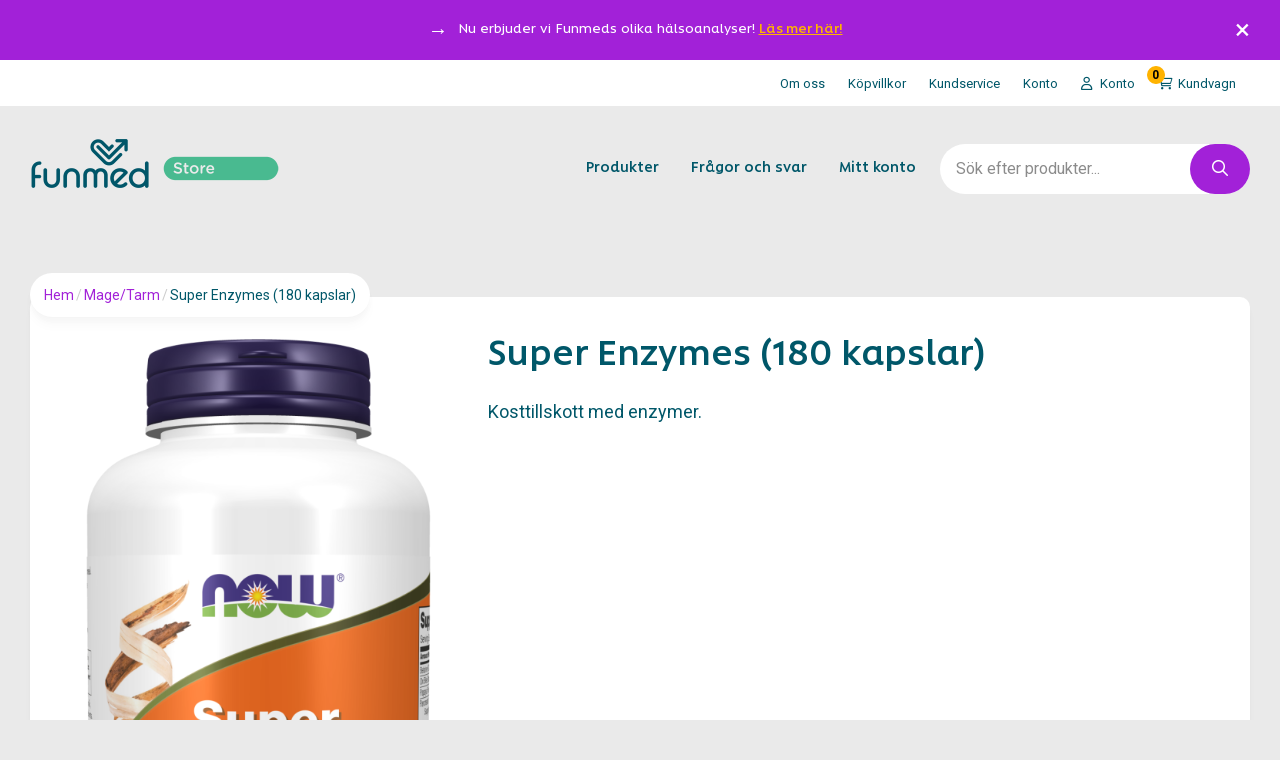

--- FILE ---
content_type: text/html; charset=UTF-8
request_url: https://funmedstore.com/produkter/mage-tarm/super-enzymes-180-kapslar/
body_size: 13426
content:
<!doctype html>
<html lang="sv">
	<head>
		<meta charset="utf-8">
		<meta http-equiv="x-ua-compatible" content="ie=edge">
		<meta name="viewport" content="width=device-width, initial-scale=1">
		<!--[if lt IE 9]>
		<script src="//cdnjs.cloudflare.com/ajax/libs/html5shiv/3.7.3/html5shiv.min.js"></script>
		<script src="//cdnjs.cloudflare.com/ajax/libs/respond.js/1.4.2/respond.min.js"></script>
		<![endif]-->
					<title>Super Enzymes (180 kapslar) | Funmed Store</title>
				<script>var dataLayer = dataLayer || [];dataLayer.push({"event":"language","language":"sv"});</script>
	<style>img:is([sizes="auto" i], [sizes^="auto," i]) { contain-intrinsic-size: 3000px 1500px }</style>
	<link rel="alternate" hreflang="sv" href="https://funmedstore.com/produkter/mage-tarm/super-enzymes-180-kapslar/" />

<script>(function(w,d,s,l,i){w[l]=w[l]||[];w[l].push({'gtm.start':
new Date().getTime(),event:'gtm.js'});var f=d.getElementsByTagName(s)[0],
j=d.createElement(s),dl=l!='dataLayer'?'&l='+l:'';j.async=true;j.src=
'https://www.googletagmanager.com/gtm.js?id='+i+dl;f.parentNode.insertBefore(j,f);
})(window,document,'script','dataLayer','GTM-MTP56RG');</script>



<link rel="canonical" href="https://funmedstore.com/produkter/mage-tarm/super-enzymes-180-kapslar/" />
<meta name="description" content="Kosttillskott med enzymer." />
<meta property="og:type" content="product" />
<meta property="og:locale" content="sv_SE" />
<meta property="og:site_name" content="Funmed Store" />
<meta property="og:title" content="Super Enzymes (180 kapslar) | Funmed Store" />
<meta property="og:description" content="Kosttillskott med enzymer." />
<meta property="og:url" content="https://funmedstore.com/produkter/mage-tarm/super-enzymes-180-kapslar/" />
<meta property="og:image" content="https://funmedstore.com/wp-content/uploads/2023/05/2964_mainimage.png" />
<meta property="og:image:width" content="495" />
<meta property="og:image:height" content="880" />
<meta property="article:published_time" content="2023-05-21T07:11:22+00:00" />
<meta property="article:modified_time" content="2026-01-24T16:40:04+00:00" />
<meta name="twitter:card" content="summary_large_image" />
<meta name="twitter:title" content="Super Enzymes (180 kapslar) | Funmed Store" />
<meta name="twitter:description" content="Kosttillskott med enzymer." />
<meta name="twitter:image" content="https://funmedstore.com/wp-content/uploads/2023/05/2964_mainimage.png" />
<script type="application/ld+json">{"@context":"https://schema.org","@graph":[{"@type":"WebSite","@id":"https://funmedstore.com/#/schema/WebSite","url":"https://funmedstore.com/","name":"Funmed Store","inLanguage":"sv-SE","potentialAction":{"@type":"SearchAction","target":{"@type":"EntryPoint","urlTemplate":"https://funmedstore.com/search/{search_term_string}/"},"query-input":"required name=search_term_string"},"publisher":{"@type":"Organization","@id":"https://funmedstore.com/#/schema/Organization","name":"Funmed Store","url":"https://funmedstore.com/"}},{"@type":"WebPage","@id":"https://funmedstore.com/produkter/mage-tarm/super-enzymes-180-kapslar/","url":"https://funmedstore.com/produkter/mage-tarm/super-enzymes-180-kapslar/","name":"Super Enzymes (180 kapslar) | Funmed Store","description":"Kosttillskott med enzymer.","inLanguage":"sv-SE","isPartOf":{"@id":"https://funmedstore.com/#/schema/WebSite"},"breadcrumb":{"@type":"BreadcrumbList","@id":"https://funmedstore.com/#/schema/BreadcrumbList","itemListElement":[{"@type":"ListItem","position":1,"item":"https://funmedstore.com/","name":"Funmed Store"},{"@type":"ListItem","position":2,"item":"https://funmedstore.com/shop/","name":"Butik"},{"@type":"ListItem","position":3,"name":"Super Enzymes (180 kapslar)"}]},"potentialAction":{"@type":"ReadAction","target":"https://funmedstore.com/produkter/mage-tarm/super-enzymes-180-kapslar/"},"datePublished":"2023-05-21T07:11:22+00:00","dateModified":"2026-01-24T16:40:04+00:00"}]}</script>


<link rel="alternate" type="application/rss+xml" title="Funmed Store &raquo; Kommentarsflöde för Super Enzymes (180 kapslar)" href="https://funmedstore.com/produkter/mage-tarm/super-enzymes-180-kapslar/feed/" />
<link rel='stylesheet' id='style-css' href='https://funmedstore.com/wp-content/themes/funmedstore/assets/css/style.min.css?ver=250318-114034' type='text/css' media='all' />
<link rel='stylesheet' id='wpmf-gallery-popup-style-css' href='https://funmedstore.com/wp-content/plugins/wp-media-folder/assets/css/display-gallery/magnific-popup.css?ver=0.9.9' type='text/css' media='all' />
<link rel='stylesheet' id='wpmf-gallery-style-css' href='https://funmedstore.com/wp-content/plugins/wp-media-folder/assets/css/display-gallery/style-display-gallery.css?ver=6.1.9' type='text/css' media='all' />
<link rel='stylesheet' id='wpmf-slick-style-css' href='https://funmedstore.com/wp-content/plugins/wp-media-folder/assets/js/slick/slick.css?ver=6.1.9' type='text/css' media='all' />
<link rel='stylesheet' id='wpmf-slick-theme-style-css' href='https://funmedstore.com/wp-content/plugins/wp-media-folder/assets/js/slick/slick-theme.css?ver=6.1.9' type='text/css' media='all' />
<style id='classic-theme-styles-inline-css' type='text/css'>
/*! This file is auto-generated */
.wp-block-button__link{color:#fff;background-color:#32373c;border-radius:9999px;box-shadow:none;text-decoration:none;padding:calc(.667em + 2px) calc(1.333em + 2px);font-size:1.125em}.wp-block-file__button{background:#32373c;color:#fff;text-decoration:none}
</style>
<style id='global-styles-inline-css' type='text/css'>
:root{--wp--preset--aspect-ratio--square: 1;--wp--preset--aspect-ratio--4-3: 4/3;--wp--preset--aspect-ratio--3-4: 3/4;--wp--preset--aspect-ratio--3-2: 3/2;--wp--preset--aspect-ratio--2-3: 2/3;--wp--preset--aspect-ratio--16-9: 16/9;--wp--preset--aspect-ratio--9-16: 9/16;--wp--preset--color--black: #000000;--wp--preset--color--cyan-bluish-gray: #abb8c3;--wp--preset--color--white: #ffffff;--wp--preset--color--pale-pink: #f78da7;--wp--preset--color--vivid-red: #cf2e2e;--wp--preset--color--luminous-vivid-orange: #ff6900;--wp--preset--color--luminous-vivid-amber: #fcb900;--wp--preset--color--light-green-cyan: #7bdcb5;--wp--preset--color--vivid-green-cyan: #00d084;--wp--preset--color--pale-cyan-blue: #8ed1fc;--wp--preset--color--vivid-cyan-blue: #0693e3;--wp--preset--color--vivid-purple: #9b51e0;--wp--preset--gradient--vivid-cyan-blue-to-vivid-purple: linear-gradient(135deg,rgba(6,147,227,1) 0%,rgb(155,81,224) 100%);--wp--preset--gradient--light-green-cyan-to-vivid-green-cyan: linear-gradient(135deg,rgb(122,220,180) 0%,rgb(0,208,130) 100%);--wp--preset--gradient--luminous-vivid-amber-to-luminous-vivid-orange: linear-gradient(135deg,rgba(252,185,0,1) 0%,rgba(255,105,0,1) 100%);--wp--preset--gradient--luminous-vivid-orange-to-vivid-red: linear-gradient(135deg,rgba(255,105,0,1) 0%,rgb(207,46,46) 100%);--wp--preset--gradient--very-light-gray-to-cyan-bluish-gray: linear-gradient(135deg,rgb(238,238,238) 0%,rgb(169,184,195) 100%);--wp--preset--gradient--cool-to-warm-spectrum: linear-gradient(135deg,rgb(74,234,220) 0%,rgb(151,120,209) 20%,rgb(207,42,186) 40%,rgb(238,44,130) 60%,rgb(251,105,98) 80%,rgb(254,248,76) 100%);--wp--preset--gradient--blush-light-purple: linear-gradient(135deg,rgb(255,206,236) 0%,rgb(152,150,240) 100%);--wp--preset--gradient--blush-bordeaux: linear-gradient(135deg,rgb(254,205,165) 0%,rgb(254,45,45) 50%,rgb(107,0,62) 100%);--wp--preset--gradient--luminous-dusk: linear-gradient(135deg,rgb(255,203,112) 0%,rgb(199,81,192) 50%,rgb(65,88,208) 100%);--wp--preset--gradient--pale-ocean: linear-gradient(135deg,rgb(255,245,203) 0%,rgb(182,227,212) 50%,rgb(51,167,181) 100%);--wp--preset--gradient--electric-grass: linear-gradient(135deg,rgb(202,248,128) 0%,rgb(113,206,126) 100%);--wp--preset--gradient--midnight: linear-gradient(135deg,rgb(2,3,129) 0%,rgb(40,116,252) 100%);--wp--preset--font-size--small: 13px;--wp--preset--font-size--medium: 20px;--wp--preset--font-size--large: 36px;--wp--preset--font-size--x-large: 42px;--wp--preset--font-family--inter: "Inter", sans-serif;--wp--preset--font-family--cardo: Cardo;--wp--preset--spacing--20: 0.44rem;--wp--preset--spacing--30: 0.67rem;--wp--preset--spacing--40: 1rem;--wp--preset--spacing--50: 1.5rem;--wp--preset--spacing--60: 2.25rem;--wp--preset--spacing--70: 3.38rem;--wp--preset--spacing--80: 5.06rem;--wp--preset--shadow--natural: 6px 6px 9px rgba(0, 0, 0, 0.2);--wp--preset--shadow--deep: 12px 12px 50px rgba(0, 0, 0, 0.4);--wp--preset--shadow--sharp: 6px 6px 0px rgba(0, 0, 0, 0.2);--wp--preset--shadow--outlined: 6px 6px 0px -3px rgba(255, 255, 255, 1), 6px 6px rgba(0, 0, 0, 1);--wp--preset--shadow--crisp: 6px 6px 0px rgba(0, 0, 0, 1);}:where(.is-layout-flex){gap: 0.5em;}:where(.is-layout-grid){gap: 0.5em;}body .is-layout-flex{display: flex;}.is-layout-flex{flex-wrap: wrap;align-items: center;}.is-layout-flex > :is(*, div){margin: 0;}body .is-layout-grid{display: grid;}.is-layout-grid > :is(*, div){margin: 0;}:where(.wp-block-columns.is-layout-flex){gap: 2em;}:where(.wp-block-columns.is-layout-grid){gap: 2em;}:where(.wp-block-post-template.is-layout-flex){gap: 1.25em;}:where(.wp-block-post-template.is-layout-grid){gap: 1.25em;}.has-black-color{color: var(--wp--preset--color--black) !important;}.has-cyan-bluish-gray-color{color: var(--wp--preset--color--cyan-bluish-gray) !important;}.has-white-color{color: var(--wp--preset--color--white) !important;}.has-pale-pink-color{color: var(--wp--preset--color--pale-pink) !important;}.has-vivid-red-color{color: var(--wp--preset--color--vivid-red) !important;}.has-luminous-vivid-orange-color{color: var(--wp--preset--color--luminous-vivid-orange) !important;}.has-luminous-vivid-amber-color{color: var(--wp--preset--color--luminous-vivid-amber) !important;}.has-light-green-cyan-color{color: var(--wp--preset--color--light-green-cyan) !important;}.has-vivid-green-cyan-color{color: var(--wp--preset--color--vivid-green-cyan) !important;}.has-pale-cyan-blue-color{color: var(--wp--preset--color--pale-cyan-blue) !important;}.has-vivid-cyan-blue-color{color: var(--wp--preset--color--vivid-cyan-blue) !important;}.has-vivid-purple-color{color: var(--wp--preset--color--vivid-purple) !important;}.has-black-background-color{background-color: var(--wp--preset--color--black) !important;}.has-cyan-bluish-gray-background-color{background-color: var(--wp--preset--color--cyan-bluish-gray) !important;}.has-white-background-color{background-color: var(--wp--preset--color--white) !important;}.has-pale-pink-background-color{background-color: var(--wp--preset--color--pale-pink) !important;}.has-vivid-red-background-color{background-color: var(--wp--preset--color--vivid-red) !important;}.has-luminous-vivid-orange-background-color{background-color: var(--wp--preset--color--luminous-vivid-orange) !important;}.has-luminous-vivid-amber-background-color{background-color: var(--wp--preset--color--luminous-vivid-amber) !important;}.has-light-green-cyan-background-color{background-color: var(--wp--preset--color--light-green-cyan) !important;}.has-vivid-green-cyan-background-color{background-color: var(--wp--preset--color--vivid-green-cyan) !important;}.has-pale-cyan-blue-background-color{background-color: var(--wp--preset--color--pale-cyan-blue) !important;}.has-vivid-cyan-blue-background-color{background-color: var(--wp--preset--color--vivid-cyan-blue) !important;}.has-vivid-purple-background-color{background-color: var(--wp--preset--color--vivid-purple) !important;}.has-black-border-color{border-color: var(--wp--preset--color--black) !important;}.has-cyan-bluish-gray-border-color{border-color: var(--wp--preset--color--cyan-bluish-gray) !important;}.has-white-border-color{border-color: var(--wp--preset--color--white) !important;}.has-pale-pink-border-color{border-color: var(--wp--preset--color--pale-pink) !important;}.has-vivid-red-border-color{border-color: var(--wp--preset--color--vivid-red) !important;}.has-luminous-vivid-orange-border-color{border-color: var(--wp--preset--color--luminous-vivid-orange) !important;}.has-luminous-vivid-amber-border-color{border-color: var(--wp--preset--color--luminous-vivid-amber) !important;}.has-light-green-cyan-border-color{border-color: var(--wp--preset--color--light-green-cyan) !important;}.has-vivid-green-cyan-border-color{border-color: var(--wp--preset--color--vivid-green-cyan) !important;}.has-pale-cyan-blue-border-color{border-color: var(--wp--preset--color--pale-cyan-blue) !important;}.has-vivid-cyan-blue-border-color{border-color: var(--wp--preset--color--vivid-cyan-blue) !important;}.has-vivid-purple-border-color{border-color: var(--wp--preset--color--vivid-purple) !important;}.has-vivid-cyan-blue-to-vivid-purple-gradient-background{background: var(--wp--preset--gradient--vivid-cyan-blue-to-vivid-purple) !important;}.has-light-green-cyan-to-vivid-green-cyan-gradient-background{background: var(--wp--preset--gradient--light-green-cyan-to-vivid-green-cyan) !important;}.has-luminous-vivid-amber-to-luminous-vivid-orange-gradient-background{background: var(--wp--preset--gradient--luminous-vivid-amber-to-luminous-vivid-orange) !important;}.has-luminous-vivid-orange-to-vivid-red-gradient-background{background: var(--wp--preset--gradient--luminous-vivid-orange-to-vivid-red) !important;}.has-very-light-gray-to-cyan-bluish-gray-gradient-background{background: var(--wp--preset--gradient--very-light-gray-to-cyan-bluish-gray) !important;}.has-cool-to-warm-spectrum-gradient-background{background: var(--wp--preset--gradient--cool-to-warm-spectrum) !important;}.has-blush-light-purple-gradient-background{background: var(--wp--preset--gradient--blush-light-purple) !important;}.has-blush-bordeaux-gradient-background{background: var(--wp--preset--gradient--blush-bordeaux) !important;}.has-luminous-dusk-gradient-background{background: var(--wp--preset--gradient--luminous-dusk) !important;}.has-pale-ocean-gradient-background{background: var(--wp--preset--gradient--pale-ocean) !important;}.has-electric-grass-gradient-background{background: var(--wp--preset--gradient--electric-grass) !important;}.has-midnight-gradient-background{background: var(--wp--preset--gradient--midnight) !important;}.has-small-font-size{font-size: var(--wp--preset--font-size--small) !important;}.has-medium-font-size{font-size: var(--wp--preset--font-size--medium) !important;}.has-large-font-size{font-size: var(--wp--preset--font-size--large) !important;}.has-x-large-font-size{font-size: var(--wp--preset--font-size--x-large) !important;}
:where(.wp-block-post-template.is-layout-flex){gap: 1.25em;}:where(.wp-block-post-template.is-layout-grid){gap: 1.25em;}
:where(.wp-block-columns.is-layout-flex){gap: 2em;}:where(.wp-block-columns.is-layout-grid){gap: 2em;}
:root :where(.wp-block-pullquote){font-size: 1.5em;line-height: 1.6;}
</style>
<link rel='stylesheet' id='woocommerce-layout-css' href='https://funmedstore.com/wp-content/plugins/woocommerce/assets/css/woocommerce-layout.css?ver=9.7.2' type='text/css' media='all' />
<link rel='stylesheet' id='woocommerce-smallscreen-css' href='https://funmedstore.com/wp-content/plugins/woocommerce/assets/css/woocommerce-smallscreen.css?ver=9.7.2' type='text/css' media='only screen and (max-width: 768px)' />
<link rel='stylesheet' id='woocommerce-general-css' href='https://funmedstore.com/wp-content/plugins/woocommerce/assets/css/woocommerce.css?ver=9.7.2' type='text/css' media='all' />
<style id='woocommerce-inline-inline-css' type='text/css'>
.woocommerce form .form-row .required { visibility: visible; }
</style>
<link rel='stylesheet' id='wpml-legacy-dropdown-click-0-css' href='//funmedstore.com/wp-content/plugins/sitepress-multilingual-cms/templates/language-switchers/legacy-dropdown-click/style.css?ver=1' type='text/css' media='all' />
<style id='wpml-legacy-dropdown-click-0-inline-css' type='text/css'>
.wpml-ls-statics-shortcode_actions{background-color:#eeeeee;}.wpml-ls-statics-shortcode_actions, .wpml-ls-statics-shortcode_actions .wpml-ls-sub-menu, .wpml-ls-statics-shortcode_actions a {border-color:#cdcdcd;}.wpml-ls-statics-shortcode_actions a {color:#444444;background-color:#ffffff;}.wpml-ls-statics-shortcode_actions a:hover,.wpml-ls-statics-shortcode_actions a:focus {color:#000000;background-color:#eeeeee;}.wpml-ls-statics-shortcode_actions .wpml-ls-current-language>a {color:#444444;background-color:#ffffff;}.wpml-ls-statics-shortcode_actions .wpml-ls-current-language:hover>a, .wpml-ls-statics-shortcode_actions .wpml-ls-current-language>a:focus {color:#000000;background-color:#eeeeee;}
</style>
<link rel='stylesheet' id='brands-styles-css' href='https://funmedstore.com/wp-content/plugins/woocommerce/assets/css/brands.css?ver=9.7.2' type='text/css' media='all' />
<link rel='stylesheet' id='wcsatt-css-css' href='https://funmedstore.com/wp-content/plugins/woocommerce-all-products-for-subscriptions/assets/css/frontend/woocommerce.css?ver=6.0.7' type='text/css' media='all' />
<link rel='stylesheet' id='searchwp-live-search-css' href='https://funmedstore.com/wp-content/plugins/searchwp-live-ajax-search/assets/styles/style.min.css?ver=1.8.7' type='text/css' media='all' />
<style id='searchwp-live-search-inline-css' type='text/css'>
.searchwp-live-search-result .searchwp-live-search-result--title a {
  font-size: 16px;
}
.searchwp-live-search-result .searchwp-live-search-result--price {
  font-size: 14px;
}
.searchwp-live-search-result .searchwp-live-search-result--add-to-cart .button {
  font-size: 14px;
}

</style>
<link rel='stylesheet' id='wc-pb-checkout-blocks-css' href='https://funmedstore.com/wp-content/plugins/woocommerce-product-bundles/assets/css/frontend/checkout-blocks.css?ver=8.5.5' type='text/css' media='all' />
<style id='wc-pb-checkout-blocks-inline-css' type='text/css'>
table.wc-block-cart-items .wc-block-cart-items__row.is-bundle__meta_hidden .wc-block-components-product-details__inkluderar, .wc-block-components-order-summary-item.is-bundle__meta_hidden .wc-block-components-product-details__inkluderar { display:none; } table.wc-block-cart-items .wc-block-cart-items__row.is-bundle .wc-block-components-product-details__inkluderar .wc-block-components-product-details__name, .wc-block-components-order-summary-item.is-bundle .wc-block-components-product-details__inkluderar .wc-block-components-product-details__name { display:block; margin-bottom: 0.5em } table.wc-block-cart-items .wc-block-cart-items__row.is-bundle .wc-block-components-product-details__inkluderar:not(:first-of-type) .wc-block-components-product-details__name, .wc-block-components-order-summary-item.is-bundle .wc-block-components-product-details__inkluderar:not(:first-of-type) .wc-block-components-product-details__name { display:none } table.wc-block-cart-items .wc-block-cart-items__row.is-bundle .wc-block-components-product-details__inkluderar + li:not( .wc-block-components-product-details__inkluderar ), .wc-block-components-order-summary-item.is-bundle .wc-block-components-product-details__inkluderar + li:not( .wc-block-components-product-details__inkluderar ) { margin-top:0.5em }
</style>
<link rel='stylesheet' id='searchwp-forms-css' href='https://funmedstore.com/wp-content/plugins/searchwp/assets/css/frontend/search-forms.min.css?ver=4.4.0' type='text/css' media='all' />
<link rel='stylesheet' id='wc-bundle-style-css' href='https://funmedstore.com/wp-content/plugins/woocommerce-product-bundles/assets/css/frontend/woocommerce.css?ver=8.5.5' type='text/css' media='all' />
<script type="text/javascript" src="https://funmedstore.com/wp-includes/js/jquery/jquery.min.js?ver=3.7.1" id="jquery-core-js"></script>
<script type="text/javascript" src="https://funmedstore.com/wp-includes/js/jquery/jquery-migrate.min.js?ver=3.4.1" id="jquery-migrate-js"></script>
<script type="text/javascript" src="https://funmedstore.com/wp-content/plugins/woocommerce/assets/js/jquery-blockui/jquery.blockUI.min.js?ver=2.7.0-wc.9.7.2" id="jquery-blockui-js" defer="defer" data-wp-strategy="defer"></script>
<script type="text/javascript" id="wc-add-to-cart-js-extra">
/* <![CDATA[ */
var wc_add_to_cart_params = {"ajax_url":"\/wp-admin\/admin-ajax.php","wc_ajax_url":"\/?wc-ajax=%%endpoint%%","i18n_view_cart":"Visa varukorg","cart_url":"https:\/\/funmedstore.com\/kundvagn\/","is_cart":"","cart_redirect_after_add":"no"};
/* ]]> */
</script>
<script type="text/javascript" src="https://funmedstore.com/wp-content/plugins/woocommerce/assets/js/frontend/add-to-cart.min.js?ver=9.7.2" id="wc-add-to-cart-js" defer="defer" data-wp-strategy="defer"></script>
<script type="text/javascript" id="wc-single-product-js-extra">
/* <![CDATA[ */
var wc_single_product_params = {"i18n_required_rating_text":"V\u00e4lj ett betyg","i18n_rating_options":["1 av 5 stj\u00e4rnor","2 av 5 stj\u00e4rnor","3 av 5 stj\u00e4rnor","4 av 5 stj\u00e4rnor","5 av 5 stj\u00e4rnor"],"i18n_product_gallery_trigger_text":"Visa bildgalleri i fullsk\u00e4rm","review_rating_required":"yes","flexslider":{"rtl":false,"animation":"slide","smoothHeight":true,"directionNav":false,"controlNav":"thumbnails","slideshow":false,"animationSpeed":500,"animationLoop":false,"allowOneSlide":false},"zoom_enabled":"","zoom_options":[],"photoswipe_enabled":"","photoswipe_options":{"shareEl":false,"closeOnScroll":false,"history":false,"hideAnimationDuration":0,"showAnimationDuration":0},"flexslider_enabled":""};
/* ]]> */
</script>
<script type="text/javascript" src="https://funmedstore.com/wp-content/plugins/woocommerce/assets/js/frontend/single-product.min.js?ver=9.7.2" id="wc-single-product-js" defer="defer" data-wp-strategy="defer"></script>
<script type="text/javascript" src="https://funmedstore.com/wp-content/plugins/woocommerce/assets/js/js-cookie/js.cookie.min.js?ver=2.1.4-wc.9.7.2" id="js-cookie-js" defer="defer" data-wp-strategy="defer"></script>
<script type="text/javascript" id="woocommerce-js-extra">
/* <![CDATA[ */
var woocommerce_params = {"ajax_url":"\/wp-admin\/admin-ajax.php","wc_ajax_url":"\/?wc-ajax=%%endpoint%%","i18n_password_show":"Visa l\u00f6senord","i18n_password_hide":"D\u00f6lj l\u00f6senord"};
/* ]]> */
</script>
<script type="text/javascript" src="https://funmedstore.com/wp-content/plugins/woocommerce/assets/js/frontend/woocommerce.min.js?ver=9.7.2" id="woocommerce-js" defer="defer" data-wp-strategy="defer"></script>
<script type="text/javascript" src="//funmedstore.com/wp-content/plugins/sitepress-multilingual-cms/templates/language-switchers/legacy-dropdown-click/script.js?ver=1" id="wpml-legacy-dropdown-click-0-js"></script>
<script type="text/javascript" src="https://funmedstore.com/wp-content/plugins/gtm-ecommerce-woo-pro/assets/gtm-ecommerce-woo-pro.js?ver=1.14.0" id="gtm-ecommerce-woo-pro-js"></script>
<link rel="https://api.w.org/" href="https://funmedstore.com/wp-json/" /><link rel="alternate" title="JSON" type="application/json" href="https://funmedstore.com/wp-json/wp/v2/product/13999" /><link rel="EditURI" type="application/rsd+xml" title="RSD" href="https://funmedstore.com/xmlrpc.php?rsd" />
<link rel="alternate" title="oEmbed (JSON)" type="application/json+oembed" href="https://funmedstore.com/wp-json/oembed/1.0/embed?url=https%3A%2F%2Ffunmedstore.com%2Fprodukter%2Fmage-tarm%2Fsuper-enzymes-180-kapslar%2F" />
<link rel="alternate" title="oEmbed (XML)" type="text/xml+oembed" href="https://funmedstore.com/wp-json/oembed/1.0/embed?url=https%3A%2F%2Ffunmedstore.com%2Fprodukter%2Fmage-tarm%2Fsuper-enzymes-180-kapslar%2F&#038;format=xml" />
<script>
	var GLOBAL_SITE = {
			baseUrl: 'https://funmedstore.com',
			basePath: 'https://funmedstore.com/wp-content/themes/funmedstore',
			baseShopUrl: 'https://funmedstore.com/shop/',
			siteName: 'fundmedstore',
			languageCode: 'sv',
		};
	</script>
	<noscript><style>.woocommerce-product-gallery{ opacity: 1 !important; }</style></noscript>
	<style class='wp-fonts-local' type='text/css'>
@font-face{font-family:Inter;font-style:normal;font-weight:300 900;font-display:fallback;src:url('https://funmedstore.com/wp-content/plugins/woocommerce/assets/fonts/Inter-VariableFont_slnt,wght.woff2') format('woff2');font-stretch:normal;}
@font-face{font-family:Cardo;font-style:normal;font-weight:400;font-display:fallback;src:url('https://funmedstore.com/wp-content/plugins/woocommerce/assets/fonts/cardo_normal_400.woff2') format('woff2');}
</style>
		<style type="text/css" id="wp-custom-css">
			body.postid-23491 ul > li:first-child,
body.postid-23491 ul > li:nth-child(2),
body.postid-23491 ul > li:nth-child(3) {
    display: none !important;
}
		</style>
				<link rel="apple-touch-icon" sizes="180x180" href="https://funmedstore.com/wp-content/themes/funmedstore/assets/img/favicons/apple-touch-icon.png">
		<link rel="icon" type="image/png" sizes="32x32" href="https://funmedstore.com/wp-content/themes/funmedstore/assets/img/favicons/favicon-32x32.png">
		<link rel="icon" type="image/png" sizes="16x16" href="https://funmedstore.com/wp-content/themes/funmedstore/assets/img/favicons/favicon-16x16.png">
		<link rel="manifest" href="https://funmedstore.com/wp-content/themes/funmedstore/assets/img/favicons/site.webmanifest">
		<link rel="mask-icon" href="https://funmedstore.com/wp-content/themes/funmedstore/assets/img/favicons/safari-pinned-tab.svg" color="#000000">
		<link rel="shortcut icon" href="https://funmedstore.com/wp-content/themes/funmedstore/assets/img/favicons/favicon.ico">
		<meta name="msapplication-TileColor" content="#000000">
		<meta name="theme-color" content="#ffffff">
		<meta name="msapplication-config" content="https://funmedstore.com/wp-content/themes/funmedstore/assets/img/favicons/browserconfig.xml">
		<script id="CookieConsent" src="https://policy.app.cookieinformation.com/uc.js" data-culture="SV" type="text/javascript"></script>
<style>
body .searchwp-live-search-no-min-chars:after {
	content: "Fortsätt att skriva" !important;
}
</style>
	</head>
		<body class="product-template-default single single-product postid-13999 theme-funmedstore woocommerce woocommerce-page woocommerce-no-js page-template-default">
						<div class="site-wrapper"><div class="s-banners"><div class="banner-data"
			data-banner-title="Nu erbjuder vi Funmeds olika hälsoanalyser!"
			data-banner-id="24322"
			data-banner-content="Nu erbjuder vi Funmeds olika hälsoanalyser!"
			data-banner-link="https://shop.funmed.se/collections/halsoanalyser"
			data-banner-link-text="Läs mer här!"
			data-banner-days-click="7"
			data-banner-days-close="365"
			data-ability-to-close="0"
			data-banner-icon="fa-arrow-right"
			></div></div><header class="header"><nav class="topbar bg-white"><div class="container"><ul><li><a href="https://funmedstore.com/om-oss/">Om oss</a></li><li><a href="https://funmedstore.com/villkor/">Köpvillkor</a></li><li><a href="https://funmedstore.com/kundservice/">Kundservice</a></li><li><a href="https://funmedstore.com/mitt-konto/">Konto</a></li><li class="account-container"><a href="https://funmedstore.com/mitt-konto/"><i class="far fa-user"></i> Konto</a></li><li class="mini-cart-container"><a href="#" class="cart-icon-trigger"><i class="far fa-shopping-cart"></i>Kundvagn			<span id="mini-cart-count" class="count">0</span>
			</a><div class="widget_shopping_cart_content"><p class="cart-title">Kundvagn</p><div class="widget_shopping_cart_content_inner"><p class="woocommerce-mini-cart__empty-message">Din varukorg är tom</p></div></li></ul></div></nav><div class="head"><div class="container"><a href="https://funmedstore.com" class="logo"><img src="https://funmedstore.com/wp-content/themes/funmedstore/assets/img/framework/logo-header.png" alt="funmedLogo"></a><nav class="nav main-menu"><ul><li class="m-has-children"><a href="https://funmedstore.com/shop/">Produkter</a><span class="menu-mobile-droppdown"></span><div class="mega-menu-wrapper"><ul class="children-main-menu "><li><a href="https://funmedstore.com/produktkategori/aminosyror/">Aminosyror</a></li><li><a href="https://funmedstore.com/produktkategori/fettsyror/">Fettsyror</a></li><li><a href="https://funmedstore.com/produktkategori/vitaminer/">Vitaminer</a></li><li><a href="https://funmedstore.com/produktkategori/mineraler/">Mineraler</a></li><li><a href="https://funmedstore.com/produktkategori/mage-tarm/">Mage/Tarm</a></li><li><a href="https://funmedstore.com/produktkategori/kombinationspreparat/">Kombinationspreparat</a></li><li><a href="https://funmedstore.com/produktkategori/proteintillskott/">Proteintillskott</a></li><li><a href="https://funmedstore.com/produktkategori/vaxtpreparat/">Växtpreparat</a></li></ul></div></li><li ><a href="https://funmedstore.com/fragor-och-svar/">Frågor och svar</a></li><li ><a href="https://funmedstore.com/mitt-konto/">Mitt konto</a></li></ul><ul class="mobile-menu-copy"></ul></nav><div class="search"><form class="m-searchbox" method="get" action="https://funmedstore.com/"><input type="text" name="s" id="s" value="" placeholder="Sök efter produkter..." data-swplive="true"><button><i class="far fa-search"></i></button></form></div><div class="mobile-btns"><button class="mobile-button btn-search"><i class="far fa-search"></i></button><button class="mobile-button btn-menu"><i class="far fa-bars"></i></button></div></div></div></header>
	<main id="main" class="single-product container" role="main"><div class="m-breadcrumbs"><a href="https://funmedstore.com">Hem</a><span class="sep">/</span><a href="https://funmedstore.com/produktkategori/mage-tarm/">Mage/Tarm</a><span class="sep">/</span><span class="current">Super Enzymes (180 kapslar)</span></div>
					
			<div class="woocommerce-notices-wrapper"></div><div class="m-product-top box-skin"><!-- <div class="woocommerce-product-gallery woocommerce-product-gallery--with-images woocommerce-product-gallery--columns-4 images" data-columns="4" style="opacity: 0; transition: opacity .25s ease-in-out;">
	<figure class="woocommerce-product-gallery__wrapper"> -->
	<div class="imgs">
		<div data-thumb="https://funmedstore.com/wp-content/uploads/2023/05/2964_mainimage-100x100.png" data-thumb-alt="Super Enzymes (180 kapslar)" data-thumb-srcset="https://funmedstore.com/wp-content/uploads/2023/05/2964_mainimage-100x100.png 100w, https://funmedstore.com/wp-content/uploads/2023/05/2964_mainimage-150x150.png 150w"  data-thumb-sizes="(max-width: 100px) 100vw, 100px" class="woocommerce-product-gallery__image"><a href="https://funmedstore.com/wp-content/uploads/2023/05/2964_mainimage.png"><img width="495" height="880" src="https://funmedstore.com/wp-content/uploads/2023/05/2964_mainimage.png" class="wp-post-image" alt="Super Enzymes (180 kapslar)" data-caption="" data-src="https://funmedstore.com/wp-content/uploads/2023/05/2964_mainimage.png" data-large_image="https://funmedstore.com/wp-content/uploads/2023/05/2964_mainimage.png" data-large_image_width="495" data-large_image_height="880" decoding="async" fetchpriority="high" srcset="https://funmedstore.com/wp-content/uploads/2023/05/2964_mainimage.png 495w, https://funmedstore.com/wp-content/uploads/2023/05/2964_mainimage-169x300.png 169w, https://funmedstore.com/wp-content/uploads/2023/05/2964_mainimage-113x200.png 113w, https://funmedstore.com/wp-content/uploads/2023/05/2964_mainimage-400x711.png 400w" sizes="(max-width: 495px) 100vw, 495px" /></a></div>	</div>
	<!-- </figure>
</div> -->
<article class="text m-wysiwyg m-product"><h1 class="h2">Super Enzymes (180 kapslar)</h1><p>Kosttillskott med enzymer.</p>

<div class="price"><span class="regular">599 &#107;&#114;</span></div><p class="stock out-of-stock">Slut i lager</p>

<p class="first-payment-date"><small></small></p><div class="short-facts"><ul class="check-icons rows"><li>Fri frakt över 500 kr</li><li>Leverans inom tre dagar</li><li>Kvalitetssäkrade produkter</li></ul><ul><li>Kategori: <a href="https://funmedstore.com/produktkategori/mage-tarm/">Mage/Tarm</a></li><li>Artikelnr: NOW001</li></ul></div></article></div><div class="m-tabs"><button data-tab="description" class="active">Beskrivning</button><button data-tab="reviews">Recensioner (0)</button><a href="#related-products" class="is-link">Relaterade produkter</a><div data-tab="description" class="tab m-wysiwyg m-wysiwyg--small box-skin active">
	<h2>Beskrivning</h2>

<p>Super Enzymes från NOW Foods är ett kosttillskott som innehåller en kombination av betainhydroklorid (HCl), oxgalla, pankreatin och proteolytiska enzymer.</p>
<table border="0"><tbody><tr><td>Innehåll:</td><td>Mängd per 1 kapsel:</td><td>Mängd per 2 kapslar:</td><td>Mängd per 3 kapslar:</td><td>Mängd per 4 kapslar:</td><td>Mängd per 5 kapslar:</td><td>Mängd per 6 kapslar:</td><td>RDI %</td></tr><tr><td>Betainhydroklorid</td><td>200 mg</td><td>400 mg</td><td>600 mg</td><td>800 mg</td><td>1000 mg</td><td>1200 mg</td><td>*</td></tr><tr><td>Oxgallextrakt</td><td>100 mg</td><td>200 mg</td><td>300 mg</td><td>400 mg</td><td>500 mg</td><td>600 mg</td><td>*</td></tr><tr><td>Papayafruktpulver</td><td>45 mg</td><td>90 mg</td><td>135 mg</td><td>180 mg</td><td>225 mg</td><td>270 mg</td><td>*</td></tr><tr><td>Pankreatin 11X</td><td>134 mg</td><td>268 mg</td><td>402 mg</td><td>536 mg</td><td>670 mg</td><td>804 mg</td><td>*</td></tr><tr><td>- varav Amylas</td><td>37000 USP-enheter</td><td>74000 USP-enheter</td><td>111000 USP-enheter</td><td>148000 USP-enheter</td><td>185000 USP-enheter</td><td>222000 USP-enheter</td><td>*</td></tr><tr><td>- varav Proteas</td><td>37000 USP-enheter</td><td>74000 USP-enheter</td><td>111000 USP-enheter</td><td>148000 USP-enheter</td><td>185000 USP-enheter</td><td>222000 USP-enheter</td><td>*</td></tr><tr><td>- varav Lipas</td><td>2960 USP-enheter</td><td>5920 USP-enheter</td><td>8880 USP-enheter</td><td>11840 USP-enheter</td><td>14800 USP-enheter</td><td>17760 USP-enheter</td><td>*</td></tr><tr><td>Bromelain (från ananas)</td><td>40 mg</td><td>80 mg</td><td>120 mg</td><td>160 mg</td><td>200 mg</td><td>240 mg</td><td>*</td></tr><tr><td>Syrastabilt proteas (från Aspergillus niger)</td><td>10 mg</td><td>20 mg</td><td>30 mg</td><td>40 mg</td><td>50 mg</td><td>60 mg</td><td>*</td></tr><tr><td>Papain (från papaya)</td><td>2 mg</td><td>4 mg</td><td>6 mg</td><td>8 mg</td><td>10 mg</td><td>12 mg</td><td>*</td></tr><tr><td>Cellulas (10 CU)</td><td>0.1 mg</td><td>0.2 mg</td><td>0.3 mg</td><td>0.4 mg</td><td>0.5 mg</td><td>0.6 mg</td><td>*</td></tr><tr><td></td><td></td><td></td><td></td><td></td><td></td><td></td><td>*RDI saknas</td></tr></tbody></table>
<p><strong>Rekommenderad användning:</strong> 1-2 kapslar, 1-3 gånger dagligen i samband med måltid.</p>
<p><strong>Antal doseringar per förpackning:</strong> 180</p>
<p><strong>Övriga ingredienser:</strong> Gelatin (kapsel), mikrokristallin cellulosa, magnesiumstearat (vegetabilisk källa) och kiseldioxid.</p>
<p><strong>Information om kosttillskott:</strong> Den rekommenderade dagliga dosen bör ej överskridas. Förvaras i rumstemperatur, mörkt och välförseglad, oåtkomlig för små barn. Kosttillskott bör ej användas som ett alternativ till en balanserad och varierad kost. Om du är gravid, ammande, lider av sjukdom eller behandlas med läkemedel bör du alltid kontakta läkare innan du använder kosttillskott.</p>
</div><div data-tab="reviews" class="tab m-wysiwyg m-wysiwyg--small box-skin" hidden="hidden"><div id="reviews" class="woocommerce-Reviews">
	<div id="comments">
		<h2 class="woocommerce-Reviews-title">
			Recensioner		</h2>

					<p class="woocommerce-noreviews">Det finns inga recensioner än.</p>
			</div>

			<div id="review_form_wrapper">
			<div id="review_form">
					<div id="respond" class="comment-respond">
		<span id="reply-title" class="comment-reply-title" role="heading" aria-level="3">Bli först med att recensera ”Super Enzymes (180 kapslar)” <small><a rel="nofollow" id="cancel-comment-reply-link" href="/produkter/mage-tarm/super-enzymes-180-kapslar/#respond" style="display:none;">Avbryt svar</a></small></span><form action="https://funmedstore.com/wp-comments-post.php" method="post" id="commentform" class="comment-form"><p class="comment-notes"><span id="email-notes">Din e-postadress kommer inte publiceras.</span> <span class="required-field-message">Obligatoriska fält är märkta <span class="required">*</span></span></p><div class="comment-form-rating"><label for="rating" id="comment-form-rating-label">Ditt betyg&nbsp;<span class="required">*</span></label><select name="rating" id="rating" required>
						<option value="">Betygsätt …</option>
						<option value="5">Mycket bra</option>
						<option value="4">Bra</option>
						<option value="3">Helt ok</option>
						<option value="2">Dålig</option>
						<option value="1">Mycket dålig</option>
					</select></div><p class="comment-form-comment"><label for="comment">Din recension&nbsp;<span class="required">*</span></label><textarea id="comment" name="comment" cols="45" rows="8" required></textarea></p><input name="wpml_language_code" type="hidden" value="sv" /><p class="comment-form-author"><label for="author">Namn&nbsp;<span class="required">*</span></label><input id="author" name="author" type="text" autocomplete="name" value="" size="30" required /></p>
<p class="comment-form-email"><label for="email">E-post&nbsp;<span class="required">*</span></label><input id="email" name="email" type="email" autocomplete="email" value="" size="30" required /></p>
<p class="form-submit"><input name="submit" type="submit" id="submit" class="submit" value="Skicka" /> <input type='hidden' name='comment_post_ID' value='13999' id='comment_post_ID' />
<input type='hidden' name='comment_parent' id='comment_parent' value='0' />
</p></form>	</div>
				</div>
		</div>
	
	<div class="clear"></div>
</div>
</div></div>
	
		<section class="m-wysiwyg add-mb-half" id="related-products"><h2 class="h3">Liknande produkter</h2></section><div class="grid module">							<article class="m-product"><a class="item-link-wrapper" href="https://funmedstore.com/produkter/mage-tarm/dipan-9/"><img width="200" height="200" src="https://funmedstore.com/wp-content/uploads/2016/12/sd401_s01_v72012d19c58dcd6ac66e93ea05d09647696c5909.png" class="attachment-custom-product-loop size-custom-product-loop" alt="" decoding="async" srcset="https://funmedstore.com/wp-content/uploads/2016/12/sd401_s01_v72012d19c58dcd6ac66e93ea05d09647696c5909.png 1000w, https://funmedstore.com/wp-content/uploads/2016/12/sd401_s01_v72012d19c58dcd6ac66e93ea05d09647696c5909-400x400.png 400w, https://funmedstore.com/wp-content/uploads/2016/12/sd401_s01_v72012d19c58dcd6ac66e93ea05d09647696c5909-100x100.png 100w, https://funmedstore.com/wp-content/uploads/2016/12/sd401_s01_v72012d19c58dcd6ac66e93ea05d09647696c5909-150x150.png 150w, https://funmedstore.com/wp-content/uploads/2016/12/sd401_s01_v72012d19c58dcd6ac66e93ea05d09647696c5909-300x300.png 300w, https://funmedstore.com/wp-content/uploads/2016/12/sd401_s01_v72012d19c58dcd6ac66e93ea05d09647696c5909-768x768.png 768w, https://funmedstore.com/wp-content/uploads/2016/12/sd401_s01_v72012d19c58dcd6ac66e93ea05d09647696c5909-55x55.png 55w, https://funmedstore.com/wp-content/uploads/2016/12/sd401_s01_v72012d19c58dcd6ac66e93ea05d09647696c5909-250x250.png 250w, https://funmedstore.com/wp-content/uploads/2016/12/sd401_s01_v72012d19c58dcd6ac66e93ea05d09647696c5909-580x580.png 580w, https://funmedstore.com/wp-content/uploads/2016/12/sd401_s01_v72012d19c58dcd6ac66e93ea05d09647696c5909-820x820.png 820w" sizes="(max-width: 200px) 100vw, 200px" /><h3 class="title">Dipan-9 (180 kapslar)</h3><p>Kosttillskott med rent pankreatin i kapselform.</p>
</a><p class="loop-cat-wrapper"><a href="https://funmedstore.com/produktkategori/mage-tarm/" class="small c-washed">Mage/Tarm</a></p><div class="price"><span class="regular">1249 &#107;&#114;</span></div><div class="wrap-btn"><div class="m-btn-solid-green"><i class="far fa-shopping-cart"></i><a href="?add-to-cart=173" data-quantity="1" class="button product_type_simple add_to_cart_button ajax_add_to_cart" data-product_id="173" data-product_sku="SD401" aria-label="Lägg till i varukorgen: ”Dipan-9 (180 kapslar)”" rel="nofollow" data-success_message="&quot;Dipan-9 (180 kapslar)&quot; har lagts till i din varukorg">Lägg till</a></div></div></article> 							<article class="m-product"><a class="item-link-wrapper" href="https://funmedstore.com/produkter/mage-tarm/betaine-hcl-648-mg-120-kapslar/"><img width="106" height="200" src="https://funmedstore.com/wp-content/uploads/2023/05/2938_mainimage-106x200.png" class="attachment-custom-product-loop size-custom-product-loop" alt="" decoding="async" srcset="https://funmedstore.com/wp-content/uploads/2023/05/2938_mainimage-106x200.png 106w, https://funmedstore.com/wp-content/uploads/2023/05/2938_mainimage-160x300.png 160w, https://funmedstore.com/wp-content/uploads/2023/05/2938_mainimage-400x752.png 400w, https://funmedstore.com/wp-content/uploads/2023/05/2938_mainimage.png 468w" sizes="(max-width: 106px) 100vw, 106px" /><h3 class="title">Betaine HCl 648 mg (120 kapslar)</h3><p>Kosttillskott med betainhydroklorid och proteasenzym.</p>
</a><p class="loop-cat-wrapper"><a href="https://funmedstore.com/produktkategori/mage-tarm/" class="small c-washed">Mage/Tarm</a></p><div class="price"><span class="regular">299 &#107;&#114;</span></div><div class="wrap-btn"><div class="m-btn-solid-green"><i class="far fa-shopping-cart"></i><a href="?add-to-cart=14008" data-quantity="1" class="button product_type_simple add_to_cart_button ajax_add_to_cart" data-product_id="14008" data-product_sku="NOW002" aria-label="Lägg till i varukorgen: ”Betaine HCl 648 mg (120 kapslar)”" rel="nofollow" data-success_message="&quot;Betaine HCl 648 mg (120 kapslar)&quot; har lagts till i din varukorg">Lägg till</a></div></div></article> 							<article class="m-product"><a class="item-link-wrapper" href="https://funmedstore.com/produkter/kombinationspreparat/advanced-digestive-enzymes-180/"><img width="200" height="200" src="https://funmedstore.com/wp-content/uploads/2016/12/182157625-origpic-6313bc-200x200.jpeg" class="attachment-custom-product-loop size-custom-product-loop" alt="" decoding="async" loading="lazy" srcset="https://funmedstore.com/wp-content/uploads/2016/12/182157625-origpic-6313bc-200x200.jpeg 200w, https://funmedstore.com/wp-content/uploads/2016/12/182157625-origpic-6313bc-300x300.jpeg 300w, https://funmedstore.com/wp-content/uploads/2016/12/182157625-origpic-6313bc-150x150.jpeg 150w, https://funmedstore.com/wp-content/uploads/2016/12/182157625-origpic-6313bc-400x400.jpeg 400w, https://funmedstore.com/wp-content/uploads/2016/12/182157625-origpic-6313bc-100x100.jpeg 100w, https://funmedstore.com/wp-content/uploads/2016/12/182157625-origpic-6313bc.jpeg 1000w" sizes="auto, (max-width: 200px) 100vw, 200px" /><h3 class="title">Advanced Digestive Enzymes (180 kapslar)</h3><p>Kosttillskott med betainhydroklorid, pankreatin, pepsin och oxgalla.</p>
</a><p class="loop-cat-wrapper"><a href="https://funmedstore.com/produktkategori/kombinationspreparat/" class="small c-washed">Kombinationspreparat, </a><a href="https://funmedstore.com/produktkategori/mage-tarm/" class="small c-washed">Mage/Tarm</a></p><div class="price"><span class="regular">649 &#107;&#114;</span></div><div class="wrap-btn"><div class="m-btn-solid-green"><i class="far fa-shopping-cart"></i><a href="?add-to-cart=170" data-quantity="1" class="button product_type_simple add_to_cart_button ajax_add_to_cart" data-product_id="170" data-product_sku="SD405" aria-label="Lägg till i varukorgen: ”Advanced Digestive Enzymes (180 kapslar)”" rel="nofollow" data-success_message="&quot;Advanced Digestive Enzymes (180 kapslar)&quot; har lagts till i din varukorg">Lägg till</a></div></div></article> 					</div>	
	
		
	</main>
	
<footer class="footer"><div class="container"><div class="top"><a href="https://funmedstore.com" class="logo"><img src="https://funmedstore.com/wp-content/themes/funmedstore/assets/img/framework/logo-header.png" alt="funmedLogo"></a><div class="col m-wysiwyg"><p class="no-margin"><strong>Hos Funmed Store får du alltid</strong></p><ul class="check-icons"><li>Fri frakt över 500 kr</li><li>Leverans inom tre dagar</li><li>Kvalitetssäkrade produkter</li></ul></div></div><div class="bottom"><div class="col m-wysiwyg"><div class="h4">Kontaktinformation</div><ul class="text-icons"><li><a href="mailto:kundservice@funmedstore.com" class="inner"><i class="far fa-envelope fa-fw"></i>kundservice@funmedstore.com</a></li><li><a href="tel:0723-001990" class="inner"><i class="far fa-phone fa-fw"></i>0723-00 19 90</a></li><li class="inner"><i class="far fa-map-marker-alt fa-fw"></i><div class="text"><p><strong>Funmed Store Sweden AB</strong><br />
Västra Hamngatan 13 A 5TR<br />
411 17 Göteborg<br />
Orgnr: 559097-0249</p>
</div></li></ul></div><div class="col m-wysiwyg"><div class="h4">Kategorier</div><ul class="link-icons"><li><a href="https://funmedstore.com/produktkategori/aminosyror/">Aminosyror</a></li><li><a href="https://funmedstore.com/produktkategori/fettsyror/">Fettsyror</a></li><li><a href="https://funmedstore.com/produktkategori/kombinationspreparat/">Kombinationspreparat</a></li><li><a href="https://funmedstore.com/produktkategori/mage-tarm/">Mage/Tarm</a></li><li><a href="https://funmedstore.com/produktkategori/mineraler/">Mineraler</a></li><li><a href="https://funmedstore.com/produktkategori/okategoriserad/">Okategoriserad</a></li><li><a href="https://funmedstore.com/produktkategori/ovrigt/">Övrigt</a></li><li><a href="https://funmedstore.com/produktkategori/proteintillskott/">Proteintillskott</a></li><li><a href="https://funmedstore.com/produktkategori/tester-tjanster/">Tester &amp; Tjänster</a></li><li><a href="https://funmedstore.com/produktkategori/tjanster/">Tjänster</a></li><li><a href="https://funmedstore.com/produktkategori/vaxtpreparat/">Växtpreparat</a></li><li><a href="https://funmedstore.com/produktkategori/vitaminer/">Vitaminer</a></li></ul></div></div></div></footer></div>		<script type="application/ld+json">{"@context":"https:\/\/schema.org\/","@graph":[{"@context":"https:\/\/schema.org\/","@type":"BreadcrumbList","itemListElement":[{"@type":"ListItem","position":1,"item":{"name":"Hem","@id":"https:\/\/funmedstore.com"}},{"@type":"ListItem","position":2,"item":{"name":"Mage\/Tarm","@id":"https:\/\/funmedstore.com\/produktkategori\/mage-tarm\/"}},{"@type":"ListItem","position":3,"item":{"name":"Super Enzymes (180 kapslar)","@id":"https:\/\/funmedstore.com\/produkter\/mage-tarm\/super-enzymes-180-kapslar\/"}}]},{"@context":"https:\/\/schema.org\/","@type":"Product","@id":"https:\/\/funmedstore.com\/produkter\/mage-tarm\/super-enzymes-180-kapslar\/#product","name":"Super Enzymes (180 kapslar)","url":"https:\/\/funmedstore.com\/produkter\/mage-tarm\/super-enzymes-180-kapslar\/","description":"Kosttillskott med enzymer.","image":"https:\/\/funmedstore.com\/wp-content\/uploads\/2023\/05\/2964_mainimage.png","sku":"NOW001","offers":[{"@type":"Offer","priceSpecification":[{"@type":"UnitPriceSpecification","price":"599.00","priceCurrency":"SEK","valueAddedTaxIncluded":true,"validThrough":"2027-12-31"}],"priceValidUntil":"2027-12-31","availability":"http:\/\/schema.org\/OutOfStock","url":"https:\/\/funmedstore.com\/produkter\/mage-tarm\/super-enzymes-180-kapslar\/","seller":{"@type":"Organization","name":"Funmed Store","url":"https:\/\/funmedstore.com"}}]}]}</script>        <style>
            .searchwp-live-search-results {
                opacity: 0;
                transition: opacity .25s ease-in-out;
                -moz-transition: opacity .25s ease-in-out;
                -webkit-transition: opacity .25s ease-in-out;
                height: 0;
                overflow: hidden;
                z-index: 9999995; /* Exceed SearchWP Modal Search Form overlay. */
                position: absolute;
                display: none;
            }

            .searchwp-live-search-results-showing {
                display: block;
                opacity: 1;
                height: auto;
                overflow: auto;
            }

            .searchwp-live-search-no-results {
                padding: 3em 2em 0;
                text-align: center;
            }

            .searchwp-live-search-no-min-chars:after {
                content: "Continue typing";
                display: block;
                text-align: center;
                padding: 2em 2em 0;
            }
        </style>
                <script>
            var _SEARCHWP_LIVE_AJAX_SEARCH_BLOCKS = true;
            var _SEARCHWP_LIVE_AJAX_SEARCH_ENGINE = 'default';
            var _SEARCHWP_LIVE_AJAX_SEARCH_CONFIG = 'default';
        </script>
        	<script type='text/javascript'>
		(function () {
			var c = document.body.className;
			c = c.replace(/woocommerce-no-js/, 'woocommerce-js');
			document.body.className = c;
		})();
	</script>
	<link rel='stylesheet' id='wc-blocks-style-css' href='https://funmedstore.com/wp-content/plugins/woocommerce/assets/client/blocks/wc-blocks.css?ver=wc-9.7.2' type='text/css' media='all' />
<script type="text/javascript" defer="defer" async="async" src="https://funmedstore.com/wp-content/themes/funmedstore/assets/js/scripts.min.js?ver=250318-114035" id="script-js"></script>
<script type="text/javascript" src="https://funmedstore.com/wp-includes/js/imagesloaded.min.js?ver=5.0.0" id="imagesloaded-js"></script>
<script type="text/javascript" src="https://funmedstore.com/wp-includes/js/masonry.min.js?ver=4.2.2" id="masonry-js"></script>
<script type="text/javascript" src="https://funmedstore.com/wp-includes/js/jquery/jquery.masonry.min.js?ver=3.1.2b" id="jquery-masonry-js"></script>
<script type="text/javascript" id="swp-live-search-client-js-extra">
/* <![CDATA[ */
var searchwp_live_search_params = [];
searchwp_live_search_params = {"ajaxurl":"https:\/\/funmedstore.com\/wp-admin\/admin-ajax.php","origin_id":13999,"config":{"default":{"engine":"default","input":{"delay":300,"min_chars":2},"results":{"position":"bottom","width":"auto","offset":{"x":0,"y":5}},"spinner":{"lines":12,"length":8,"width":3,"radius":8,"scale":1,"corners":1,"color":"#424242","fadeColor":"transparent","speed":1,"rotate":0,"animation":"searchwp-spinner-line-fade-quick","direction":1,"zIndex":2000000000,"className":"spinner","top":"50%","left":"50%","shadow":"0 0 1px transparent","position":"absolute"}}},"msg_no_config_found":"No valid SearchWP Live Search configuration found!","aria_instructions":"When autocomplete results are available use up and down arrows to review and enter to go to the desired page. Touch device users, explore by touch or with swipe gestures."};;
/* ]]> */
</script>
<script type="text/javascript" src="https://funmedstore.com/wp-content/plugins/searchwp-live-ajax-search/assets/javascript/dist/script.min.js?ver=1.8.7" id="swp-live-search-client-js"></script>
<script type="text/javascript" src="https://funmedstore.com/wp-content/plugins/woocommerce/assets/js/sourcebuster/sourcebuster.min.js?ver=9.7.2" id="sourcebuster-js-js"></script>
<script type="text/javascript" id="wc-order-attribution-js-extra">
/* <![CDATA[ */
var wc_order_attribution = {"params":{"lifetime":1.0e-5,"session":30,"base64":false,"ajaxurl":"https:\/\/funmedstore.com\/wp-admin\/admin-ajax.php","prefix":"wc_order_attribution_","allowTracking":true},"fields":{"source_type":"current.typ","referrer":"current_add.rf","utm_campaign":"current.cmp","utm_source":"current.src","utm_medium":"current.mdm","utm_content":"current.cnt","utm_id":"current.id","utm_term":"current.trm","utm_source_platform":"current.plt","utm_creative_format":"current.fmt","utm_marketing_tactic":"current.tct","session_entry":"current_add.ep","session_start_time":"current_add.fd","session_pages":"session.pgs","session_count":"udata.vst","user_agent":"udata.uag"}};
/* ]]> */
</script>
<script type="text/javascript" src="https://funmedstore.com/wp-content/plugins/woocommerce/assets/js/frontend/order-attribution.min.js?ver=9.7.2" id="wc-order-attribution-js"></script>
<script type="text/javascript" data-gtm-ecommerce-woo-scripts>
window.dataLayer = window.dataLayer || [];
(function(dataLayer, jQuery) {
dataLayer.push({ ecommerce: null });
dataLayer.push({"event":"view_item","ecommerce":{"currency":"SEK","items":[{"item_name":"Super Enzymes (180 kapslar)","item_id":13999,"price":534.821429,"quantity":1,"item_category":"Mage\/Tarm"}],"value":534.82}});
jQuery(document).on('click', '.cart .single_add_to_cart_button', function(ev) {
	var form = jQuery(ev.currentTarget).parents('form.cart');
	var quantity = jQuery('[name="quantity"]', form).val();
	var product_id = jQuery('[name="add-to-cart"]', form).val();

	var item = {"item_name":"Super Enzymes (180 kapslar)","item_id":13999,"price":534.821429,"item_category":"Mage\/Tarm"};

	item.quantity = parseInt(quantity);

	if (isNaN(item.quantity)) {
		item.quantity = 1;
	}

	let event = {"event":"add_to_cart","ecommerce":{"currency":"SEK","items":null,"value":0}};

	dataLayer.push({ ecommerce: null });
	dataLayer.push({
		...event,
	  'ecommerce': {
		...event.ecommerce,
		'value': (item.price * item.quantity),
		'items': [item]
	  }
	});
});
		window.gtm_ecommerce_pro.items.byProductId = {
			...window.gtm_ecommerce_pro.items.byProductId,
			...[]
		};
if (typeof wp !== 'undefined' && wp.hooks && wp.hooks.addAction) {
	wp.hooks.addAction('experimental__woocommerce_blocks-cart-remove-item', 'gtm-ecommerce-woo', function(details) {
		if (details.product && details.product.id) {
			let item = gtm_ecommerce_pro.getItemByProductId(details.product.id);

			if (0 === Object.keys(item).length) {
				return;
			}
			item.quantity = 1;

			let event = {"event":"remove_from_cart","ecommerce":{"currency":"SEK","items":null,"value":0}};

			dataLayer.push({
				...event,
			  'ecommerce': {
				...event.ecommerce,
				'value': item.price,
				'items': [item]
			  }
			});
		}

	});
}
jQuery(document).on('click', '.remove', function(ev) {
    let product_id = jQuery(ev.currentTarget).attr('data-product_id');
    let variation_id = jQuery(ev.currentTarget).attr('data-variation_id');
    if (undefined === product_id && undefined === variation_id) {
    	return;
	}

	let item = null;
	if (variation_id) {
		item = gtm_ecommerce_pro.getItemByProductId(variation_id);
	} else {
    	item = gtm_ecommerce_pro.getItemByProductId(product_id);
    }

	if (0 === Object.keys(item).length) {
		return;
	}

    item.quantity = 1;

	let event = {"event":"remove_from_cart","ecommerce":{"currency":"SEK","items":null,"value":0}};

	dataLayer.push({
		...event,
	  'ecommerce': {
		...event.ecommerce,
		'value': item.price,
		'items': [item]
	  }
	});
});

jQuery(document).on('submit', '.woocommerce-cart-form', function(ev) {
	jQuery('input[name$="[qty]"]', ev.currentTarget).each(function(i, el) {
		var previousValue = el.defaultValue || 0;
		var currentValue = el.value || 0;
		var diff = currentValue - previousValue;

		if (diff < 0) {
			var quantity = Math.abs(diff);
			var element = jQuery(el).parents('.cart_item').find('[data-product_id]');
			var productId = element.attr('data-variation_id') ?? element.attr('data-product_id');
			var item = gtm_ecommerce_pro.getItemByProductId(productId);
			item.quantity = quantity;

			let event = {"event":"remove_from_cart","ecommerce":{"currency":"SEK","items":null,"value":0}};

			dataLayer.push({
				...event,
			  'ecommerce': {
				...event.ecommerce,
				'value': (item.price * quantity),
				'items': [item]
			  }
			});
		}
	});
});
dataLayer.push({ ecommerce: null });
dataLayer.push({"event":"view_item_list","ecommerce":{"items":[{"item_name":"Dipan-9 (180 kapslar)","item_id":173,"price":1115.178571,"item_list_name":"default","item_list_id":"0","index":0,"quantity":1,"item_category":"Mage\/Tarm"},{"item_name":"Betaine HCl 648 mg (120 kapslar)","item_id":14008,"price":266.964286,"item_list_name":"default","item_list_id":"0","index":1,"quantity":1,"item_category":"Mage\/Tarm"},{"item_name":"Advanced Digestive Enzymes (180 kapslar)","item_id":170,"price":579.464286,"item_list_name":"default","item_list_id":"0","index":2,"quantity":1,"item_category":"Kombinationspreparat","item_category2":"Mage\/Tarm"}]}});
		window.gtm_ecommerce_pro.items.byProductId = {
			...window.gtm_ecommerce_pro.items.byProductId,
			...{"13999":{"item_name":"Super Enzymes (180 kapslar)","item_id":13999,"price":534.821429,"item_list_name":"default","item_list_id":"0","item_category":"Mage\/Tarm"},"173":{"item_name":"Dipan-9 (180 kapslar)","item_id":173,"price":1115.178571,"item_list_name":"default","item_list_id":"0","item_category":"Mage\/Tarm"},"14008":{"item_name":"Betaine HCl 648 mg (120 kapslar)","item_id":14008,"price":266.964286,"item_list_name":"default","item_list_id":"0","item_category":"Mage\/Tarm"},"170":{"item_name":"Advanced Digestive Enzymes (180 kapslar)","item_id":170,"price":579.464286,"item_list_name":"default","item_list_id":"0","item_category":"Kombinationspreparat","item_category2":"Mage\/Tarm"}}
		};
jQuery('.woocommerce-loop-product__link, .product.type-product .add_to_cart_button.product_type_simple, .product.type-product .add_to_cart_button.product_type_variable, .product.type-product .product_type_grouped, .quick-view-button, .wp-block-post.product a').click(function(ev) {
	var matched_product_id = jQuery(ev.currentTarget).parents(".product.type-product").attr('class').match(/post\-[0-9]*/);
    var product_id = ((matched_product_id && matched_product_id[0]) || "").replace('post-', '');
   	if (!product_id) {
   		return;
   	}
    var item = gtm_ecommerce_pro.getItemByProductId(product_id);

	let event = {"event":"select_item","ecommerce":{"currency":"SEK","items":null,"value":0}};

	dataLayer.push({
		...event,
	  'ecommerce': {
		...event.ecommerce,
		'value': item.price,
		'items': [item]
	  }
	});
});
		window.gtm_ecommerce_pro.items.byProductId = {
			...window.gtm_ecommerce_pro.items.byProductId,
			...{"13999":{"item_name":"Super Enzymes (180 kapslar)","item_id":13999,"price":534.821429,"item_list_name":"default","item_list_id":"0","item_category":"Mage\/Tarm"},"173":{"item_name":"Dipan-9 (180 kapslar)","item_id":173,"price":1115.178571,"item_list_name":"default","item_list_id":"0","item_category":"Mage\/Tarm"},"14008":{"item_name":"Betaine HCl 648 mg (120 kapslar)","item_id":14008,"price":266.964286,"item_list_name":"default","item_list_id":"0","item_category":"Mage\/Tarm"},"170":{"item_name":"Advanced Digestive Enzymes (180 kapslar)","item_id":170,"price":579.464286,"item_list_name":"default","item_list_id":"0","item_category":"Kombinationspreparat","item_category2":"Mage\/Tarm"}}
		};
jQuery(document).on('click', '.ajax_add_to_cart', function(ev) {
    var targetElement = jQuery(ev.currentTarget);
    if (0 === targetElement.length) {
        return;
    }
    var product_id = targetElement.data('product_id');
    if (undefined === product_id) {
        return;
    }
	var quantity = targetElement.data('quantity') ?? 1;
	var item = {};

	if ('undefined' === typeof gtm_ecommerce_pro) {
	    item = gtm_ecommerce_woo_items_by_product_id[product_id];
	} else {
	    item = gtm_ecommerce_pro.getItemByProductId(product_id);
	}

	item.quantity = parseInt(quantity);

	let event = {"event":"add_to_cart","ecommerce":{"currency":"SEK","items":null,"value":0}};

	dataLayer.push({ ecommerce: null });
	dataLayer.push({
		...event,
	  'ecommerce': {
		...event.ecommerce,
		'value': (item.price * item.quantity),
		'items': [item]
	  }
	});
});
(function(dataLayer){
    const currentLanguage = 'sv';
    const previousLanguage = localStorage.getItem('tc_ext_multilingual_previous_language');

    if (null !== previousLanguage && previousLanguage !== currentLanguage) {
        let event = {"event":"change_language"};

        dataLayer.push({
            ...event,
            previous: previousLanguage,
            current: currentLanguage
        });
    }

    localStorage.setItem('tc_ext_multilingual_previous_language', currentLanguage);
})(dataLayer);
})(dataLayer, jQuery);</script>
	</body>
</html>

--- FILE ---
content_type: text/html; charset=UTF-8
request_url: https://funmedstore.com/wp-admin/admin-ajax.php
body_size: 138
content:
<p class="cart-title">Kundvagn</p><div class="widget_shopping_cart_content_inner"><p class="woocommerce-mini-cart__empty-message">Din varukorg är tom</p>

--- FILE ---
content_type: text/css
request_url: https://funmedstore.com/wp-content/themes/funmedstore/assets/css/style.min.css?ver=250318-114034
body_size: 46065
content:
/*!
 * Font Awesome Pro 6.0.0-beta1 by @fontawesome - https://fontawesome.com
 * License - https://fontawesome.com/license (Commercial License)
 */@import"https://fonts.googleapis.com/css2?family=Roboto:wght@400;700&display=swap";html{line-height:1.15;-webkit-text-size-adjust:100%}body{margin:0}main{display:block}h1{font-size:2em;margin:.67em 0}hr{box-sizing:content-box;height:0;overflow:visible}pre{font-family:monospace,monospace;font-size:1em}a{background-color:rgba(0,0,0,0)}abbr[title]{border-bottom:none;text-decoration:underline;text-decoration:underline dotted}b,strong{font-weight:bolder}code,kbd,samp{font-family:monospace,monospace;font-size:1em}small{font-size:80%}sub,sup{font-size:75%;line-height:0;position:relative;vertical-align:baseline}sub{bottom:-0.25em}sup{top:-0.5em}img{border-style:none}button,input,optgroup,select,textarea{font-family:inherit;font-size:100%;line-height:1.15;margin:0}button,input{overflow:visible}button,select{text-transform:none}button,[type=button],[type=reset],[type=submit]{-webkit-appearance:button}button::-moz-focus-inner,[type=button]::-moz-focus-inner,[type=reset]::-moz-focus-inner,[type=submit]::-moz-focus-inner{border-style:none;padding:0}button:-moz-focusring,[type=button]:-moz-focusring,[type=reset]:-moz-focusring,[type=submit]:-moz-focusring{outline:1px dotted ButtonText}fieldset{padding:.35em .75em .625em}legend{box-sizing:border-box;color:inherit;display:table;max-width:100%;padding:0;white-space:normal}progress{vertical-align:baseline}textarea{overflow:auto}[type=checkbox],[type=radio]{box-sizing:border-box;padding:0}[type=number]::-webkit-inner-spin-button,[type=number]::-webkit-outer-spin-button{height:auto}[type=search]{-webkit-appearance:textfield;outline-offset:-2px}[type=search]::-webkit-search-decoration{-webkit-appearance:none}::-webkit-file-upload-button{-webkit-appearance:button;font:inherit}details{display:block}summary{display:list-item}template{display:none}[hidden]{display:none}body.compensate-for-scrollbar{overflow:hidden}.fancybox-active{height:auto}.fancybox-is-hidden{left:-9999px;margin:0;position:absolute !important;top:-9999px;visibility:hidden}.fancybox-container{-webkit-backface-visibility:hidden;height:100%;left:0;outline:none;position:fixed;-webkit-tap-highlight-color:transparent;top:0;-ms-touch-action:manipulation;touch-action:manipulation;transform:translateZ(0);width:100%;z-index:99992}.fancybox-container *{box-sizing:border-box}.fancybox-outer,.fancybox-inner,.fancybox-bg,.fancybox-stage{bottom:0;left:0;position:absolute;right:0;top:0}.fancybox-outer{-webkit-overflow-scrolling:touch;overflow-y:auto}.fancybox-bg{background:rgb(30, 30, 30);opacity:0;transition-duration:inherit;transition-property:opacity;transition-timing-function:cubic-bezier(0.47, 0, 0.74, 0.71)}.fancybox-is-open .fancybox-bg{opacity:.9;transition-timing-function:cubic-bezier(0.22, 0.61, 0.36, 1)}.fancybox-infobar,.fancybox-toolbar,.fancybox-caption,.fancybox-navigation .fancybox-button{direction:ltr;opacity:0;position:absolute;transition:opacity .25s ease,visibility 0s ease .25s;visibility:hidden;z-index:99997}.fancybox-show-infobar .fancybox-infobar,.fancybox-show-toolbar .fancybox-toolbar,.fancybox-show-caption .fancybox-caption,.fancybox-show-nav .fancybox-navigation .fancybox-button{opacity:1;transition:opacity .25s ease 0s,visibility 0s ease 0s;visibility:visible}.fancybox-infobar{color:#ccc;font-size:13px;-webkit-font-smoothing:subpixel-antialiased;height:44px;left:0;line-height:44px;min-width:44px;mix-blend-mode:difference;padding:0 10px;pointer-events:none;top:0;-webkit-touch-callout:none;-webkit-user-select:none;-moz-user-select:none;-ms-user-select:none;user-select:none}.fancybox-toolbar{right:0;top:0}.fancybox-stage{direction:ltr;overflow:visible;transform:translateZ(0);z-index:99994}.fancybox-is-open .fancybox-stage{overflow:hidden}.fancybox-slide{-webkit-backface-visibility:hidden;display:none;height:100%;left:0;outline:none;overflow:auto;-webkit-overflow-scrolling:touch;padding:44px;position:absolute;text-align:center;top:0;transition-property:transform,opacity;white-space:normal;width:100%;z-index:99994}.fancybox-slide::before{content:"";display:inline-block;font-size:0;height:100%;vertical-align:middle;width:0}.fancybox-is-sliding .fancybox-slide,.fancybox-slide--previous,.fancybox-slide--current,.fancybox-slide--next{display:block}.fancybox-slide--image{overflow:hidden;padding:44px 0}.fancybox-slide--image::before{display:none}.fancybox-slide--html{padding:6px}.fancybox-content{background:#fff;display:inline-block;margin:0;max-width:100%;overflow:auto;-webkit-overflow-scrolling:touch;padding:44px;position:relative;text-align:left;vertical-align:middle}.fancybox-slide--image .fancybox-content{animation-timing-function:cubic-bezier(0.5, 0, 0.14, 1);-webkit-backface-visibility:hidden;background:transparent;background-repeat:no-repeat;background-size:100% 100%;left:0;max-width:none;overflow:visible;padding:0;position:absolute;top:0;-ms-transform-origin:top left;transform-origin:top left;transition-property:transform,opacity;-webkit-user-select:none;-moz-user-select:none;-ms-user-select:none;user-select:none;z-index:99995}.fancybox-can-zoomOut .fancybox-content{cursor:zoom-out}.fancybox-can-zoomIn .fancybox-content{cursor:zoom-in}.fancybox-can-swipe .fancybox-content,.fancybox-can-pan .fancybox-content{cursor:-webkit-grab;cursor:grab}.fancybox-is-grabbing .fancybox-content{cursor:-webkit-grabbing;cursor:grabbing}.fancybox-container [data-selectable=true]{cursor:text}.fancybox-image,.fancybox-spaceball{background:transparent;border:0;height:100%;left:0;margin:0;max-height:none;max-width:none;padding:0;position:absolute;top:0;-webkit-user-select:none;-moz-user-select:none;-ms-user-select:none;user-select:none;width:100%}.fancybox-spaceball{z-index:1}.fancybox-slide--video .fancybox-content,.fancybox-slide--map .fancybox-content,.fancybox-slide--pdf .fancybox-content,.fancybox-slide--iframe .fancybox-content{height:100%;overflow:visible;padding:0;width:100%}.fancybox-slide--video .fancybox-content{background:#000}.fancybox-slide--map .fancybox-content{background:#e5e3df}.fancybox-slide--iframe .fancybox-content{background:#fff}.fancybox-video,.fancybox-iframe{background:transparent;border:0;display:block;height:100%;margin:0;overflow:hidden;padding:0;width:100%}.fancybox-iframe{left:0;position:absolute;top:0}.fancybox-error{background:#fff;cursor:default;max-width:400px;padding:40px;width:100%}.fancybox-error p{color:#444;font-size:16px;line-height:20px;margin:0;padding:0}.fancybox-button{background:rgba(30, 30, 30, 0.6);border:0;border-radius:0;box-shadow:none;cursor:pointer;display:inline-block;height:44px;margin:0;padding:10px;position:relative;transition:color .2s;vertical-align:top;visibility:inherit;width:44px}.fancybox-button,.fancybox-button:visited,.fancybox-button:link{color:#ccc}.fancybox-button:hover{color:#fff}.fancybox-button:focus{outline:none}.fancybox-button.fancybox-focus{outline:1px dotted}.fancybox-button[disabled],.fancybox-button[disabled]:hover{color:#888;cursor:default;outline:none}.fancybox-button div{height:100%}.fancybox-button svg{display:block;height:100%;overflow:visible;position:relative;width:100%}.fancybox-button svg path{fill:currentColor;stroke-width:0}.fancybox-button--play svg:nth-child(2),.fancybox-button--fsenter svg:nth-child(2){display:none}.fancybox-button--pause svg:nth-child(1),.fancybox-button--fsexit svg:nth-child(1){display:none}.fancybox-progress{background:#ff5268;height:2px;left:0;position:absolute;right:0;top:0;-ms-transform:scaleX(0);transform:scaleX(0);-ms-transform-origin:0;transform-origin:0;transition-property:transform;transition-timing-function:linear;z-index:99998}.fancybox-close-small{background:transparent;border:0;border-radius:0;color:#ccc;cursor:pointer;opacity:.8;padding:8px;position:absolute;right:-12px;top:-44px;z-index:401}.fancybox-close-small:hover{color:#fff;opacity:1}.fancybox-slide--html .fancybox-close-small{color:currentColor;padding:10px;right:0;top:0}.fancybox-slide--image.fancybox-is-scaling .fancybox-content{overflow:hidden}.fancybox-is-scaling .fancybox-close-small,.fancybox-is-zoomable.fancybox-can-pan .fancybox-close-small{display:none}.fancybox-navigation .fancybox-button{background-clip:content-box;height:100px;opacity:0;position:absolute;top:calc(50% - 50px);width:70px}.fancybox-navigation .fancybox-button div{padding:7px}.fancybox-navigation .fancybox-button--arrow_left{left:0;left:env(safe-area-inset-left);padding:31px 26px 31px 6px}.fancybox-navigation .fancybox-button--arrow_right{padding:31px 6px 31px 26px;right:0;right:env(safe-area-inset-right)}.fancybox-caption{background:linear-gradient(to top, rgba(0, 0, 0, 0.85) 0%, rgba(0, 0, 0, 0.3) 50%, rgba(0, 0, 0, 0.15) 65%, rgba(0, 0, 0, 0.075) 75.5%, rgba(0, 0, 0, 0.037) 82.85%, rgba(0, 0, 0, 0.019) 88%, rgba(0, 0, 0, 0) 100%);bottom:0;color:#eee;font-size:14px;font-weight:400;left:0;line-height:1.5;padding:75px 44px 25px 44px;pointer-events:none;right:0;text-align:center;z-index:99996}.fancybox-caption--separate{margin-top:-50px}.fancybox-caption__body{max-height:50vh;overflow:auto;pointer-events:all}.fancybox-caption a,.fancybox-caption a:link,.fancybox-caption a:visited{color:#ccc;text-decoration:none}.fancybox-caption a:hover{color:#fff;text-decoration:underline}.fancybox-loading{animation:fancybox-rotate 1s linear infinite;background:transparent;border:4px solid #888;border-bottom-color:#fff;border-radius:50%;height:50px;left:50%;margin:-25px 0 0 -25px;opacity:.7;padding:0;position:absolute;top:50%;width:50px;z-index:99999}@keyframes fancybox-rotate{100%{transform:rotate(360deg)}}.fancybox-animated{transition-timing-function:cubic-bezier(0, 0, 0.25, 1)}.fancybox-fx-slide.fancybox-slide--previous{opacity:0;transform:translate3d(-100%, 0, 0)}.fancybox-fx-slide.fancybox-slide--next{opacity:0;transform:translate3d(100%, 0, 0)}.fancybox-fx-slide.fancybox-slide--current{opacity:1;transform:translate3d(0, 0, 0)}.fancybox-fx-fade.fancybox-slide--previous,.fancybox-fx-fade.fancybox-slide--next{opacity:0;transition-timing-function:cubic-bezier(0.19, 1, 0.22, 1)}.fancybox-fx-fade.fancybox-slide--current{opacity:1}.fancybox-fx-zoom-in-out.fancybox-slide--previous{opacity:0;transform:scale3d(1.5, 1.5, 1.5)}.fancybox-fx-zoom-in-out.fancybox-slide--next{opacity:0;transform:scale3d(0.5, 0.5, 0.5)}.fancybox-fx-zoom-in-out.fancybox-slide--current{opacity:1;transform:scale3d(1, 1, 1)}.fancybox-fx-rotate.fancybox-slide--previous{opacity:0;-ms-transform:rotate(-360deg);transform:rotate(-360deg)}.fancybox-fx-rotate.fancybox-slide--next{opacity:0;-ms-transform:rotate(360deg);transform:rotate(360deg)}.fancybox-fx-rotate.fancybox-slide--current{opacity:1;-ms-transform:rotate(0deg);transform:rotate(0deg)}.fancybox-fx-circular.fancybox-slide--previous{opacity:0;transform:scale3d(0, 0, 0) translate3d(-100%, 0, 0)}.fancybox-fx-circular.fancybox-slide--next{opacity:0;transform:scale3d(0, 0, 0) translate3d(100%, 0, 0)}.fancybox-fx-circular.fancybox-slide--current{opacity:1;transform:scale3d(1, 1, 1) translate3d(0, 0, 0)}.fancybox-fx-tube.fancybox-slide--previous{transform:translate3d(-100%, 0, 0) scale(0.1) skew(-10deg)}.fancybox-fx-tube.fancybox-slide--next{transform:translate3d(100%, 0, 0) scale(0.1) skew(10deg)}.fancybox-fx-tube.fancybox-slide--current{transform:translate3d(0, 0, 0) scale(1)}@media all and (max-height: 576px){.fancybox-slide{padding-left:6px;padding-right:6px}.fancybox-slide--image{padding:6px 0}.fancybox-close-small{right:-6px}.fancybox-slide--image .fancybox-close-small{background:#4e4e4e;color:#f2f4f6;height:36px;opacity:1;padding:6px;right:0;top:0;width:36px}.fancybox-caption{padding-left:12px;padding-right:12px}}.fancybox-share{background:#f4f4f4;border-radius:3px;max-width:90%;padding:30px;text-align:center}.fancybox-share h1{color:#222;font-size:35px;font-weight:700;margin:0 0 20px 0}.fancybox-share p{margin:0;padding:0}.fancybox-share__button{border:0;border-radius:3px;display:inline-block;font-size:14px;font-weight:700;line-height:40px;margin:0 5px 10px 5px;min-width:130px;padding:0 15px;text-decoration:none;transition:all .2s;-webkit-user-select:none;-moz-user-select:none;-ms-user-select:none;user-select:none;white-space:nowrap}.fancybox-share__button:visited,.fancybox-share__button:link{color:#fff}.fancybox-share__button:hover{text-decoration:none}.fancybox-share__button--fb{background:#3b5998}.fancybox-share__button--fb:hover{background:#344e86}.fancybox-share__button--pt{background:#bd081d}.fancybox-share__button--pt:hover{background:#aa0719}.fancybox-share__button--tw{background:#1da1f2}.fancybox-share__button--tw:hover{background:#0d95e8}.fancybox-share__button svg{height:25px;margin-right:7px;position:relative;top:-1px;vertical-align:middle;width:25px}.fancybox-share__button svg path{fill:#fff}.fancybox-share__input{background:transparent;border:0;border-bottom:1px solid #d7d7d7;border-radius:0;color:#5d5b5b;font-size:14px;margin:10px 0 0 0;outline:none;padding:10px 15px;width:100%}.fancybox-thumbs{background:#ddd;bottom:0;display:none;margin:0;-webkit-overflow-scrolling:touch;-ms-overflow-style:-ms-autohiding-scrollbar;padding:2px 2px 4px 2px;position:absolute;right:0;-webkit-tap-highlight-color:rgba(0, 0, 0, 0);top:0;width:212px;z-index:99995}.fancybox-thumbs-x{overflow-x:auto;overflow-y:hidden}.fancybox-show-thumbs .fancybox-thumbs{display:block}.fancybox-show-thumbs .fancybox-inner{right:212px}.fancybox-thumbs__list{font-size:0;height:100%;list-style:none;margin:0;overflow-x:hidden;overflow-y:auto;padding:0;position:absolute;position:relative;white-space:nowrap;width:100%}.fancybox-thumbs-x .fancybox-thumbs__list{overflow:hidden}.fancybox-thumbs-y .fancybox-thumbs__list::-webkit-scrollbar{width:7px}.fancybox-thumbs-y .fancybox-thumbs__list::-webkit-scrollbar-track{background:#fff;border-radius:10px;box-shadow:inset 0 0 6px rgba(0, 0, 0, 0.3)}.fancybox-thumbs-y .fancybox-thumbs__list::-webkit-scrollbar-thumb{background:#2a2a2a;border-radius:10px}.fancybox-thumbs__list a{-webkit-backface-visibility:hidden;backface-visibility:hidden;background-color:rgba(0, 0, 0, 0.1);background-position:center center;background-repeat:no-repeat;background-size:cover;cursor:pointer;float:left;height:75px;margin:2px;max-height:calc(100% - 8px);max-width:calc(50% - 4px);outline:none;overflow:hidden;padding:0;position:relative;-webkit-tap-highlight-color:transparent;width:100px}.fancybox-thumbs__list a::before{border:6px solid #ff5268;bottom:0;content:"";left:0;opacity:0;position:absolute;right:0;top:0;transition:all .2s cubic-bezier(0.25, 0.46, 0.45, 0.94);z-index:99991}.fancybox-thumbs__list a:focus::before{opacity:.5}.fancybox-thumbs__list a.fancybox-thumbs-active::before{opacity:1}@media all and (max-width: 576px){.fancybox-thumbs{width:110px}.fancybox-show-thumbs .fancybox-inner{right:110px}.fancybox-thumbs__list a{max-width:calc(100% - 10px)}}html,body{color:#000;position:relative;height:100%;-webkit-font-smoothing:antialiased;-moz-osx-font-smoothing:grayscale}html{box-sizing:border-box;font-size:62.5%}*,*:before,*:after{box-sizing:inherit}body{font-family:"Roboto",sans-serif;overflow-x:hidden;line-height:3rem;font-size:1.9rem;background-color:#eaeaea}a{text-decoration:none}.g-opacity{top:0;left:0;z-index:1;width:100%;height:100%;position:absolute}h1,h2,h3,h4,h5,h6{margin:0;font-style:normal}p{margin-top:0px;font-size:1.8rem;line-height:2.9rem;font-weight:400}strong{font-weight:700}p.small{font-size:1.4rem;color:#4abb90;font-weight:700;margin:0}a:hover{text-decoration:underline}@media(max-width: 380px){main{min-width:0}}.main-and-aside{display:grid;grid-template-columns:1fr 3fr;max-width:1440px;margin:0 auto}.main-and-aside .aside{padding-right:30px;padding-left:30px}@media(max-width: 700px){.main-and-aside .aside{display:none;padding-right:15px;padding-left:15px}}.main-and-aside .aside.active{display:block;position:fixed;background-color:#fff;z-index:99;left:0;right:0;top:0;bottom:0;padding-top:1rem}.main-and-aside .aside.active .m-widget.hidden{display:block}.main-and-aside .aside.active .m-widget{margin:0 0 20px 0}.container{margin:0 auto;width:100%;max-width:1440px;padding-left:30px;padding-right:30px}.container--small{max-width:940px}@media(max-width: 1100px){.container{padding-left:15px;padding-right:15px}}.standard-container{margin:0 auto;width:100%;max-width:1440px;padding-left:15px;padding-right:15px;position:relative}@media(max-width: 1100px){.standard-container{padding-left:0;padding-right:0}}.g-col{padding-left:15px;padding-right:15px}.article-container{max-width:1000px;width:100%;margin:0 auto;padding-left:15px;padding-right:15px}@media(max-width: 1100px){.article-container{padding-left:0;padding-right:0}}.site-wrapper{width:100%;position:relative}.grid{display:grid;grid-template-columns:1fr 1fr 1fr;gap:30px 30px}.grid .fill{grid-column:1/-1}.grid.g-2fr{grid-template-columns:1fr 1fr}@media(max-width: 1100px){.grid{gap:15px 15px}}@media(max-width: 700px){.grid{grid-template-columns:1fr 1fr;gap:15px 15px}}@media(max-width: 550px){.grid{grid-template-columns:1fr;gap:15px 15px}}@media(max-width: 780px){.grid.g-2fr{grid-template-columns:1fr}}.flex{display:flex;flex-wrap:wrap}.flex-center{display:flex;flex-wrap:wrap;align-items:center}.flex-justify-center{display:flex;justify-content:center;flex-wrap:wrap}.opacity{top:0;left:0;z-index:2;width:100%;height:100%;position:absolute}.spacer{height:1px;margin:0 0 30px 0}.text-center{text-align:center}.section{padding-top:clamp(40px,4vw,12rem);padding-bottom:clamp(40px,4vw,12rem)}@media all and (-ms-high-contrast: none),(-ms-high-contrast: active){.section{padding-top:12rem}}@media all and (-ms-high-contrast: none),(-ms-high-contrast: active){.section{padding-bottom:12rem}}.section.r-top{padding-top:0}.section.r-bottom{padding-bottom:0}.section.add-mb{margin-bottom:1em}.section.has-shape{position:relative}.section.has-shape .container{position:relative;z-index:10}.section.has-shape .shape-left,.section.has-shape .shape-right{bottom:0}.negative-text h1,.negative-text h2,.negative-text h3,.negative-text h4,.negative-text p,.negative-text a,.negative-text li,.negative-text .g-text-link,.negative-text .g-text-link::after,.negative-text .g-title,.negative-text .g-title-small{color:#fff !important}.bg-white{background-color:#eaeaea}.bg-primary{background-color:#4abb90}.bg-primary-washed{background-color:#6cbec2}.bg-text{background-color:#005769}.bg-white{background-color:#fff}.bg-yellow{background-color:#ffb300}.bg-green{background-color:#4abb90}.bg-red{background-color:#dd4545}[data-animate=true]{opacity:0}[data-animate=true].animate{opacity:1}[data-animate=true].animate{position:relative}[data-animation=slide-in-left].animate{animation-name:slide-in-left;animation-duration:1.3s;animation-timing-function:ease-in-out}[data-animation=slide-in-right].animate{animation-name:slide-in-right;animation-duration:1.2s;animation-timing-function:ease-in-out}[data-animation=slide-up].animate{animation-name:slide-up;animation-duration:1.2s;animation-timing-function:ease-in-out}[data-animation=slide-down].animate{animation-name:slide-down;animation-duration:1.2s;animation-timing-function:ease-in-out}[data-animation=animate-height].animate{animation-name:animate-height;animation-duration:2s;animation-timing-function:ease-in-out}[data-animation=animate-width].animate{animation-name:animate-width;animation-duration:2s;animation-timing-function:ease-in-out}[data-animation=animate-transform].animate{animation-name:animate-transform;animation-duration:2s;animation-timing-function:ease-in-out}@keyframes animate-transform{from{transform:rotate(0deg);height:0;right:0;opacity:0}to{transform:rotate(69deg);opacity:1;height:152px}}@keyframes slide-in-left{0%{left:-100px;opacity:0}85%{opacity:1}100%{left:0}}@keyframes slide-in-right{0%{left:100px;opacity:0}85%{opacity:1}100%{left:0}}@keyframes slide-up{0%{bottom:-100px;opacity:0}85%{opacity:1}100%{bottom:0}}@keyframes slide-down{0%{top:-100px;opacity:0}85%{opacity:1}100%{top:0}}@keyframes animate-width{from{width:0;opacity:0}to{width:96%;opacity:1}}@keyframes animate-height{from{height:0;opacity:0;top:-300px}to{height:96%;opacity:1;top:0}}.noscroll{position:fixed}.g-objectfit{object-fit:cover;width:100%;height:inherit;object-position:50% 50%}.g-img-absolute{position:absolute;top:0;left:0;right:0;bottom:0;width:100%;height:100%;z-index:1}.g-img-absolute img{position:absolute !important;position:relative}.video-container{position:relative;padding-bottom:56.25%;padding-top:25px;height:0;margin:0 0 30px 0}.videoWrapper{position:relative;padding-bottom:56.25%;padding-top:25px;height:0}.videoWrapper iframe{position:absolute;top:0;left:0;width:100%;height:100%}.video-container iframe{position:absolute;top:0;left:0;width:100%;height:100%}hr{border-top:0;margin:0 0 1.5em 0}p.no-margin{margin:0 !important}.maxh-50{max-height:50px}@media(max-width: 600px){.maxh-50{max-height:25px}}.center-content{text-align:center}.content-right{text-align:right}.padding-top{padding-top:8rem}.negative>*{color:#fff !important}ul.check-icons{font-size:1.6rem;line-height:1.7em;padding:0;margin:.5em 0 30px 0;list-style-type:none}ul.check-icons li{color:#005769;display:block;margin-right:2em;align-items:center;position:relative;padding-left:1.65em;margin:0 .5em .5em 0}ul.check-icons li:before{font-family:"Font Awesome 6 Pro";font-weight:400;content:"";font-size:1.2em;position:absolute;left:0;color:#4abb90}ul.check-icons.large{font-size:1.8rem}ul.check-icons.large li{margin:0 0 .5em 0}ul.check-icons.large li:before{font-size:1.35em}@media(max-width: 500px){ul.check-icons.large{font-size:1.6rem}}ul.link-icons{font-size:1.6rem;line-height:1.6em;padding:0;margin:0;list-style-type:none}ul.link-icons li{margin:0 0 .5em 0}ul.link-icons li a{color:#005769;position:relative;padding-left:1em;align-items:center}ul.link-icons li a:hover{text-decoration:underline}ul.link-icons li a:before{font-family:"Font Awesome 6 Pro";font-weight:400;content:"";font-size:1em;line-height:1em;padding-right:.5em;color:#005769;position:absolute;left:0;top:2px}.product-categories,#sidar-cat-list-shop{font-size:1.6rem;line-height:1.6em;padding:0;margin:0;list-style-type:none}.product-categories li a,#sidar-cat-list-shop li a{color:#005769;position:relative;align-items:center}.product-categories li a:hover,#sidar-cat-list-shop li a:hover{text-decoration:underline}.product-categories li span.dropdowncat,#sidar-cat-list-shop li span.dropdowncat{position:relative;padding-right:1.2em}.product-categories li span.dropdowncat::before,#sidar-cat-list-shop li span.dropdowncat::before{font-family:"Font Awesome 6 Pro";font-weight:400;content:"";font-size:1em;line-height:1em;color:#005769;position:absolute;left:0;top:2px;transition:all .2s linear}.product-categories li span.dropdowncat.active::before,#sidar-cat-list-shop li span.dropdowncat.active::before{transform:rotate(90deg)}.product-categories li,#sidar-cat-list-shop li{margin:0 0 .5em 0}.product-categories li ul.children,#sidar-cat-list-shop li ul.children{padding:0;margin:0;list-style:none;margin:8px 0px 10px 18px;display:none}.product-categories li ul.children.active,#sidar-cat-list-shop li ul.children.active{display:block}.product-categories li.rotate-arrows>a:before,#sidar-cat-list-shop li.rotate-arrows>a:before{transform:rotate(90deg)}.product-categories li.current-cat-parent>a.active,#sidar-cat-list-shop li.current-cat-parent>a.active{font-weight:700}.product-categories li.cat-item.current-cat>a.active,#sidar-cat-list-shop li.cat-item.current-cat>a.active{color:#a221d8;font-weight:400}ul.text-icons{font-size:1.6rem;line-height:1.6em;margin:0;padding:0;list-style-type:none}ul.text-icons li .inner,ul.text-icons li.inner{margin:0 0 1.5em 0;color:#005769;position:relative;padding-left:2.4em}ul.text-icons li{margin:0 0 1em 0}ul.text-icons i{position:absolute;top:0;left:0;color:#4abb90;font-size:1.5em;line-height:1em}ul.text-icons strong{display:block}ul.text-icons a{color:#005769}.header{margin:0 0 30px 0;font-size:clamp(1.6rem,1vw,1.8rem)}@media all and (-ms-high-contrast: none),(-ms-high-contrast: active){.header{font-size:1.8rem}}.header .mobile-button.btn-search{display:none}.header .mobile-button{display:none}.header ul{padding:0;margin:0;list-style-type:none}.header a{color:#005769;padding:0 .5em;border-radius:.5rem;display:inline-block}.header a:focus,.header a:hover{background-color:#eaeaea}.header a:hover{text-decoration:underline}.header a:focus{outline-color:#a221d8}.header .topbar{padding:7.5px;text-align:right}.header .topbar a{font-size:1.3rem}.header .topbar a i{margin-right:.5rem}.header .topbar li{margin-left:1rem;display:inline-block}.header .nav .mobile-menu-copy{display:none}.header .nav li{display:inline-block;margin-right:1em;position:relative}.header .nav li .mega-menu-wrapper{display:none;position:absolute;top:40px;left:0px;background:#fff;z-index:99;border-radius:30px;padding:20px;min-width:200px}.header .nav li .mega-menu-wrapper ul{display:flex;list-style:none;margin:0px;padding:0px;flex-direction:column}.header .nav li .mega-menu-wrapper ul.menu-level-3{flex-direction:row}@media(max-width: 1024px){.header .nav li .mega-menu-wrapper.active{position:unset;top:unset;left:unset;border-radius:unset;min-width:unset;display:block !important;width:100%}}@media(max-width: 1024px){.header .nav li.m-has-children a{margin-right:50px}}.header .nav li.m-has-children .menu-mobile-droppdown{display:none}@media(max-width: 1024px){.header .nav li.m-has-children .menu-mobile-droppdown{display:block;position:absolute;right:0px;top:5px;padding:0px 12px;transition:all .4s linear}.header .nav li.m-has-children .menu-mobile-droppdown::before{font-family:"Font Awesome 6 Pro";font-weight:400;content:"";font-size:1em;line-height:1em;color:#005769}}@media(max-width: 1024px){.header .nav li.m-has-children .menu-mobile-droppdown.active{transform:rotate(180deg)}}.header .nav li:hover .mega-menu-wrapper{display:block}@media(max-width: 1024px){.header .nav li:hover .mega-menu-wrapper{display:none}}.header .nav li a{font-family:"Rawson Alt",sans-serif;font-weight:600;padding-top:.5rem;padding-bottom:.5rem}.header .nav a:focus,.header .nav a:hover{background-color:#fff}.header .head{padding:30px 0}.header .head .container{display:flex;align-items:center;position:relative}.header .head .logo{margin-right:auto;max-width:250px;width:100%;padding:0}.header .head .logo svg,.header .head .logo img{width:100%;height:auto}.header .search{width:clamp(150px,40%,310px)}@media all and (-ms-high-contrast: none),(-ms-high-contrast: active){.header .search{width:310px}}@media(max-width: 1200px){.header .nav{margin-right:2rem}.header .nav ul li{margin:0;font-size:1.5rem}.header .head .logo{max-width:190px}}@media(max-width: 1080px){.header .nav{display:none}.header .nav .mobile-menu-copy{display:block}.header .mobile-button{display:flex;justify-content:center;align-items:center;border:0;border-radius:50%;color:#a221d8;width:35px;height:35px;background-color:#fff;box-shadow:0 1px 1px rgba(0,0,0,.01),0 5px 5px rgba(0,0,0,.02),0 10px 10px rgba(0,0,0,.02);position:relative;z-index:99}.header .mobile-btns{margin-left:20px}}@media(max-width: 800px){.header{margin:0}.header .topbar ul li{display:none}.header .topbar ul li.mini-cart-container,.header .topbar ul li.account-container{display:inline-block}}@media(max-width: 700px){.header .search{display:none}.header .mobile-btns{display:grid;grid-template-columns:1fr 1fr;gap:0 10px}.header .mobile-button.btn-search{display:flex}}@media(max-width: 600px){.header .head{padding:10px 0 0 0}.header .topbar{padding:0}.header .topbar a{font-size:1.4rem;padding:.2em 0}.header .topbar{text-align:center}}.header.active{position:fixed;width:100%;height:100%;overflow:auto;left:0;top:0;bottom:0;right:0;z-index:99}.header.active .head .nav{grid-column-start:1;grid-column-end:3;display:block;margin:0}.header.active .head .nav ul li{display:block;border-bottom:1px solid #dadada}.header.active .head .nav ul li a{display:block}.header.active,.header.active-search{background-color:#eaeaea}.header.active .head .container,.header.active-search .head .container{display:grid;gap:20px 0;grid-template-columns:1fr 1fr}.header.active .head .mobile-btns,.header.active-search .head .mobile-btns{margin-left:auto;grid-column-start:2;grid-row-start:1}.header.active-search .head .search{display:block;grid-column-start:1;grid-column-end:3;grid-row-start:2;width:100%;margin:0 0 30px 0;box-shadow:0 1px 1px rgba(0,0,0,.01),0 5px 5px rgba(0,0,0,.02),0 10px 10px rgba(0,0,0,.02)}.footer{background-color:#fff;font-size:clamp(50px,10vw,12rem);padding:1em 0;margin-top:clamp(50px,10vw,12rem)}@media all and (-ms-high-contrast: none),(-ms-high-contrast: active){.footer{font-size:12rem}}@media all and (-ms-high-contrast: none),(-ms-high-contrast: active){.footer{margin-top:12rem}}.footer .check-icons li{display:inline-flex}.footer .top{display:grid;grid-template-columns:1fr 3fr;align-items:start;gap:15px;padding:0 0 30px 0}.footer .bottom{display:grid;grid-template-columns:1fr 1fr 1fr 1fr;gap:60px;border-top:1px solid #eaeaea;padding:30px 0 0 0}.footer .check-icons{margin:0}.footer a:hover{text-decoration:underline}.footer .logo{max-width:250px;width:100%}.footer .logo img{width:100%;height:auto}.footer ul.text-icons strong{display:inline-block}@media(max-width: 1100px){.footer .bottom{grid-template-columns:1fr 1fr}}@media(max-width: 540px){.footer .bottom{grid-template-columns:1fr;gap:15px}}@media(max-width: 1100px){.footer .top{grid-template-columns:1fr}}@media(max-width: 480px){.footer .top{grid-template-columns:1fr}}.no-btn{background:rgba(0,0,0,0);border:0;padding:0;margin:0 0 3rem 0}.no-btn i{margin-right:.5rem}.m-btn-accent-outlined{background-color:#eaeaea;display:inline-block;border:2px solid #a221d8;font-size:1.8rem;padding:.65em 2em;color:#a221d8;text-align:center;border-radius:3em;font-family:"Rawson Alt",sans-serif;font-weight:600}.m-btn-accent-outlined i{margin-right:10px}.m-btn-accent-outlined:hover{text-decoration:underline}.m-btn-accent-outlined:hover,.m-btn-accent-outlined:focus{background-color:#a221d8;color:#eaeaea;cursor:pointer;outline:none}.m-btn-accent-outlined:hover i,.m-btn-accent-outlined:focus i{color:#fff}.m-btn-solid-accent{background-color:#a221d8;display:inline-block;border:2px solid #a221d8;font-size:1.8rem;padding:.65em 2em;color:#fff;text-align:center;border-radius:3em;font-family:"Rawson Alt",sans-serif;font-weight:600}.m-btn-solid-accent i{margin-right:10px}.m-btn-solid-accent:hover{text-decoration:underline}.m-btn-solid-accent:hover,.m-btn-solid-accent:focus{background-color:#811aac;color:#fff;border:2px solid #811aac;cursor:pointer;outline:none}.m-btn-solid-green{background-color:#4abb90;display:inline-block;border:2px solid #4abb90;font-size:1.8rem;padding:.65em 2em;color:#fff;text-align:center;border-radius:3em;font-family:"Rawson Alt",sans-serif;font-weight:600}.m-btn-solid-green i{margin-right:10px}.m-btn-solid-green:hover{text-decoration:underline}.m-btn-solid-green:hover,.m-btn-solid-green:focus{background-color:#399974;color:#fff;border:2px solid #399974;cursor:pointer;outline:none}.m-btn-solid-green a{color:#fff !important}.single_add_to_cart_button.bundle_add_to_cart_button.button.alt.m-btn-solid-green{background-color:#4abb90 !important;display:inline-block !important;border:2px solid #4abb90 !important;font-size:1.8rem;padding:.65em 2em;color:#fff;text-align:center;border-radius:3em;font-family:"Rawson Alt",sans-serif;font-weight:600 !important}.single_add_to_cart_button.bundle_add_to_cart_button.button.alt.m-btn-solid-green i{margin-right:10px}.single_add_to_cart_button.bundle_add_to_cart_button.button.alt.m-btn-solid-green:hover,.single_add_to_cart_button.bundle_add_to_cart_button.button.alt.m-btn-solid-green:focus{background-color:#399974 !important;color:#fff !important;border:2px solid #399974 !important;cursor:pointer !important;outline:none}.m-btn-solid-grey{background-color:gray;display:inline-block;border:2px solid gray;font-size:1.8rem;padding:.65em 2em;color:#fff;text-align:center;border-radius:3em;font-family:"Rawson Alt",sans-serif;font-weight:600;cursor:default}.m-btn-solid-grey i{margin-right:10px}.m-btn-solid-grey:hover{text-decoration:underline}.m-btn-solid-grey:hover,.m-btn-solid-grey:focus{background-color:#676767;color:#fff;border:2px solid #676767;cursor:pointer;outline:none}.m-btn-solid-grey a.out-of-stock-text{display:inline-block;color:#fff;text-decoration:none}.m-btn-solid-offwhite{background-color:#eaeaea;display:inline-block;border:2px solid #ccc;font-size:1.8rem;padding:.65em 2em;color:#a221d8;text-align:center;border-radius:3em;font-family:"Rawson Alt",sans-serif;font-weight:600}.m-btn-solid-offwhite i{margin-right:10px}.m-btn-solid-offwhite:hover{text-decoration:underline}.m-btn-solid-offwhite:hover,.m-btn-solid-offwhite:focus{background-color:#a221d8;color:#eaeaea;cursor:pointer;outline:none;border:2px solid #a221d8}.m-btn-solid-offwhite:hover i,.m-btn-solid-offwhite:focus i{color:#fff}.m-select-style-btn-outlined{position:relative;font-size:1.6rem}.m-select-style-btn-outlined form.woocommerce-ordering{margin:0px !important;width:100%;float:none}.m-select-style-btn-outlined .icon{top:50%;position:absolute;transform:translateY(-50%);left:1em;color:#a221d8;pointer-events:none}.m-select-style-btn-outlined select{width:100%;-webkit-appearance:none;-moz-appearance:none;text-indent:1px;text-overflow:"";background-color:#eaeaea;display:inline-block;border:2px solid #a221d8;font-size:1.8rem;padding:.65em 2em;color:#a221d8;text-align:center;border-radius:3em;font-family:"Rawson Alt",sans-serif;font-weight:600}.m-select-style-btn-outlined select i{margin-right:10px}.m-select-style-btn-outlined select:hover{text-decoration:underline}.m-select-style-btn-outlined select:hover,.m-select-style-btn-outlined select:focus{background-color:#a221d8;color:#eaeaea;cursor:pointer;outline:none}.m-select-style-btn-outlined select:hover i,.m-select-style-btn-outlined select:focus i{color:#fff}.m-select-style-btn-outlined select::-ms-expand{display:none}.m-select-style-btn-outlined:hover .icon,.m-select-style-btn-outlined:focus .icon{color:#fff}@media(max-width: 500px){.m-select-style-btn-outlined select{font-size:1.4rem}.m-select-style-btn-outlined .icon{font-size:1.4rem}}@media(max-width: 400px){.m-select-style-btn-outlined select{font-size:1.3rem}.m-select-style-btn-outlined .icon{font-size:1.3rem}}@media(max-width: 500px){.m-btn-accent-outlined,.m-btn-solid-accent,.m-btn-solid-green,.m-btn-solid-offwhite{font-size:1.4rem;padding:.55em 1em}}@media(max-width: 400px){.m-btn-accent-outlined,.m-btn-solid-accent,.m-btn-solid-green,.m-btn-solid-offwhite{font-size:1.3rem;padding:.55em}}.m-btn-group>*{margin:0 10px 10px 0}.woocommerce-MyAccount-content,.m-wysiwyg{position:relative;font-size:clamp(1.3rem,1vw,1.8rem)}@media all and (-ms-high-contrast: none),(-ms-high-contrast: active){.woocommerce-MyAccount-content,.m-wysiwyg{font-size:1.8rem}}.woocommerce-MyAccount-content .h1,.woocommerce-MyAccount-content .h2,.woocommerce-MyAccount-content .h3,.woocommerce-MyAccount-content .h4,.woocommerce-MyAccount-content h1,.woocommerce-MyAccount-content h2,.woocommerce-MyAccount-content h3,.woocommerce-MyAccount-content h4,.m-wysiwyg .h1,.m-wysiwyg .h2,.m-wysiwyg .h3,.m-wysiwyg .h4,.m-wysiwyg h1,.m-wysiwyg h2,.m-wysiwyg h3,.m-wysiwyg h4{color:#005769;font-family:"Rawson Alt",sans-serif}.woocommerce-MyAccount-content .h1 a,.woocommerce-MyAccount-content .h2 a,.woocommerce-MyAccount-content .h3 a,.woocommerce-MyAccount-content .h4 a,.woocommerce-MyAccount-content h1 a,.woocommerce-MyAccount-content h2 a,.woocommerce-MyAccount-content h3 a,.woocommerce-MyAccount-content h4 a,.m-wysiwyg .h1 a,.m-wysiwyg .h2 a,.m-wysiwyg .h3 a,.m-wysiwyg .h4 a,.m-wysiwyg h1 a,.m-wysiwyg h2 a,.m-wysiwyg h3 a,.m-wysiwyg h4 a{position:relative;color:#005769}.woocommerce-MyAccount-content .h1 a:after,.woocommerce-MyAccount-content .h2 a:after,.woocommerce-MyAccount-content .h3 a:after,.woocommerce-MyAccount-content .h4 a:after,.woocommerce-MyAccount-content h1 a:after,.woocommerce-MyAccount-content h2 a:after,.woocommerce-MyAccount-content h3 a:after,.woocommerce-MyAccount-content h4 a:after,.m-wysiwyg .h1 a:after,.m-wysiwyg .h2 a:after,.m-wysiwyg .h3 a:after,.m-wysiwyg .h4 a:after,.m-wysiwyg h1 a:after,.m-wysiwyg h2 a:after,.m-wysiwyg h3 a:after,.m-wysiwyg h4 a:after{font-family:"Font Awesome 6 Pro";font-weight:900;content:"";font-size:.8em;margin-left:.2em}.woocommerce-MyAccount-content .h1 a:hover,.woocommerce-MyAccount-content .h2 a:hover,.woocommerce-MyAccount-content .h3 a:hover,.woocommerce-MyAccount-content .h4 a:hover,.woocommerce-MyAccount-content h1 a:hover,.woocommerce-MyAccount-content h2 a:hover,.woocommerce-MyAccount-content h3 a:hover,.woocommerce-MyAccount-content h4 a:hover,.m-wysiwyg .h1 a:hover,.m-wysiwyg .h2 a:hover,.m-wysiwyg .h3 a:hover,.m-wysiwyg .h4 a:hover,.m-wysiwyg h1 a:hover,.m-wysiwyg h2 a:hover,.m-wysiwyg h3 a:hover,.m-wysiwyg h4 a:hover{text-decoration:underline}.woocommerce-MyAccount-content h3.title.no-arrow a::after,.m-wysiwyg h3.title.no-arrow a::after{display:none}.woocommerce-MyAccount-content h1.g-h2-attributes-title,.woocommerce-MyAccount-content h2.g-h2-attributes-title,.woocommerce-MyAccount-content h3.g-h2-attributes-title,.woocommerce-MyAccount-content p.g-h2-attributes-title,.m-wysiwyg h1.g-h2-attributes-title,.m-wysiwyg h2.g-h2-attributes-title,.m-wysiwyg h3.g-h2-attributes-title,.m-wysiwyg p.g-h2-attributes-title{margin-top:20px}.woocommerce-MyAccount-content h1,.woocommerce-MyAccount-content .h1,.m-wysiwyg h1,.m-wysiwyg .h1{font-weight:600;font-size:3.2em;line-height:1.1em;margin:0 0 .32em 0}.woocommerce-MyAccount-content h2,.woocommerce-MyAccount-content .h2,.m-wysiwyg h2,.m-wysiwyg .h2{font-size:clamp(2.6rem,2.2em,40px);line-height:1.1em;font-weight:600;margin:0 0 .5em 0}@media all and (-ms-high-contrast: none),(-ms-high-contrast: active){.woocommerce-MyAccount-content h2,.woocommerce-MyAccount-content .h2,.m-wysiwyg h2,.m-wysiwyg .h2{font-size:40px}}.woocommerce-MyAccount-content h3,.woocommerce-MyAccount-content .h3,.m-wysiwyg h3,.m-wysiwyg .h3{font-size:clamp(2.2rem,1.6em,28px);line-height:1.1em;font-weight:600;margin:0 0 .32em 0}@media all and (-ms-high-contrast: none),(-ms-high-contrast: active){.woocommerce-MyAccount-content h3,.woocommerce-MyAccount-content .h3,.m-wysiwyg h3,.m-wysiwyg .h3{font-size:28px}}.woocommerce-MyAccount-content h4,.woocommerce-MyAccount-content .h4,.m-wysiwyg h4,.m-wysiwyg .h4{font-size:clamp(1.9rem,1.6em,23px);line-height:1.1em;font-weight:600;margin:0 0 .8em 0}@media all and (-ms-high-contrast: none),(-ms-high-contrast: active){.woocommerce-MyAccount-content h4,.woocommerce-MyAccount-content .h4,.m-wysiwyg h4,.m-wysiwyg .h4{font-size:23px}}.woocommerce-MyAccount-content .intro,.m-wysiwyg .intro{font-weight:700;color:#666}.woocommerce-MyAccount-content.m-wysiwyg--small h1,.woocommerce-MyAccount-content.m-wysiwyg--small .h1,.m-wysiwyg.m-wysiwyg--small h1,.m-wysiwyg.m-wysiwyg--small .h1{font-size:3rem}.woocommerce-MyAccount-content.m-wysiwyg--small h2,.woocommerce-MyAccount-content.m-wysiwyg--small .h2,.m-wysiwyg.m-wysiwyg--small h2,.m-wysiwyg.m-wysiwyg--small .h2{font-size:2.4rem}.woocommerce-MyAccount-content.m-wysiwyg--small h3,.woocommerce-MyAccount-content.m-wysiwyg--small .h3,.m-wysiwyg.m-wysiwyg--small h3,.m-wysiwyg.m-wysiwyg--small .h3{font-size:2.1rem}.woocommerce-MyAccount-content.m-wysiwyg--small h4,.woocommerce-MyAccount-content.m-wysiwyg--small .h4,.m-wysiwyg.m-wysiwyg--small h4,.m-wysiwyg.m-wysiwyg--small .h4{font-size:1.9rem}.woocommerce-MyAccount-content.m-wysiwyg--small p,.m-wysiwyg.m-wysiwyg--small p{max-width:940px}.woocommerce-MyAccount-content img,.m-wysiwyg img{width:100%;height:auto}.woocommerce-MyAccount-content.add-mb,.m-wysiwyg.add-mb{margin:0 0 3em 0}.woocommerce-MyAccount-content.add-mb-half,.m-wysiwyg.add-mb-half{margin:0 0 1.5em 0}.woocommerce-MyAccount-content p,.m-wysiwyg p{margin:0 0 20px 0;color:#005769}.woocommerce-MyAccount-content p a:not(.m-btn-accent-outlined,.m-btn-solid-accent,.m-btn-solid-green),.m-wysiwyg p a:not(.m-btn-accent-outlined,.m-btn-solid-accent,.m-btn-solid-green){color:#a221d8;text-decoration:underline}.woocommerce-MyAccount-content ul,.woocommerce-MyAccount-content ol,.m-wysiwyg ul,.m-wysiwyg ol{color:#005769;font-family:"Rawson Alt",sans-serif;font-size:1.6rem;line-height:1.6em}.woocommerce-MyAccount-content p.small,.m-wysiwyg p.small{font-size:1.4rem;line-height:1.6em;margin:0 0 20px 0}.woocommerce-MyAccount-content .price,.m-wysiwyg .price{color:#4abb90;font-size:1.7em;font-family:"Rawson Alt",sans-serif;font-weight:600;text-transform:uppercase;margin-top:auto;padding-bottom:1rem}.woocommerce-MyAccount-content .price .stroke,.m-wysiwyg .price .stroke{margin-right:10px;text-decoration:line-through;color:#6cbec2}@media(max-width: 500px){.woocommerce-MyAccount-content h1,.woocommerce-MyAccount-content .h1,.m-wysiwyg h1,.m-wysiwyg .h1{font-size:2.6rem}.woocommerce-MyAccount-content p,.m-wysiwyg p{font-size:1.6rem;line-height:1.6em}.woocommerce-MyAccount-content .price,.m-wysiwyg .price{font-size:2.8rem;margin:10px 0 10px 0}}.m-standard-columns{display:flex;padding:60px 0px;flex-wrap:wrap}.m-standard-columns .item{flex:1;flex-basis:50%}.m-standard-columns .itemx2{flex:2;flex-basis:75%}.m-standard-columns .itemx2,.m-standard-columns .item{padding-left:15px;padding-right:15px;margin-bottom:15px}.m-standard-columns .itemx2 img,.m-standard-columns .item img{width:100%;height:auto}@media(max-width: 768px){.m-standard-columns .itemx2,.m-standard-columns .item{flex:unset;width:100%}}.g-flex-center{align-items:center}.bg-white{background-color:#fff}.bg--green{background-color:#4abb90}.bg-dark-blue{background-color:#005769}.bg-purple{background-color:#a221d8}.g-negative h1,.g-negative h2,.g-negative h3,.g-negative h4,.g-negative h5,.g-negative p{color:#fff !important}.g-negative a{color:#fff !important}.g-negative a.m-btn-accent-outlined{background-color:#eaeaea;display:inline-block;border:2px solid #a221d8;font-size:1.8rem;padding:.65em 2em;color:#a221d8;text-align:center;border-radius:3em;font-family:"Rawson Alt",sans-serif;font-weight:600}.g-negative a.m-btn-accent-outlined i{margin-right:10px}.g-negative a.m-btn-accent-outlined:hover{text-decoration:underline}.g-negative a.m-btn-accent-outlined:hover,.g-negative a.m-btn-accent-outlined:focus{background-color:#a221d8;color:#eaeaea;cursor:pointer;outline:none}.g-negative a.m-btn-accent-outlined:hover i,.g-negative a.m-btn-accent-outlined:focus i{color:#fff}.g-negative a.m-btn-solid-accent{background-color:#a221d8;display:inline-block;border:2px solid #a221d8;font-size:1.8rem;padding:.65em 2em;color:#fff;text-align:center;border-radius:3em;font-family:"Rawson Alt",sans-serif;font-weight:600}.g-negative a.m-btn-solid-accent i{margin-right:10px}.g-negative a.m-btn-solid-accent:hover{text-decoration:underline}.g-negative a.m-btn-solid-accent:hover,.g-negative a.m-btn-solid-accent:focus{background-color:#811aac;color:#fff;border:2px solid #811aac;cursor:pointer;outline:none}.g-negative a.m-btn-solid-green{background-color:#4abb90;display:inline-block;border:2px solid #4abb90;font-size:1.8rem;padding:.65em 2em;color:#fff;text-align:center;border-radius:3em;font-family:"Rawson Alt",sans-serif;font-weight:600}.g-negative a.m-btn-solid-green i{margin-right:10px}.g-negative a.m-btn-solid-green:hover{text-decoration:underline}.g-negative a.m-btn-solid-green:hover,.g-negative a.m-btn-solid-green:focus{background-color:#399974;color:#fff;border:2px solid #399974;cursor:pointer;outline:none}.g-negative a.m-btn-solid-offwhite{background-color:#eaeaea;display:inline-block;border:2px solid #ccc;font-size:1.8rem;padding:.65em 2em;color:#a221d8;text-align:center;border-radius:3em;font-family:"Rawson Alt",sans-serif;font-weight:600}.g-negative a.m-btn-solid-offwhite i{margin-right:10px}.g-negative a.m-btn-solid-offwhite:hover{text-decoration:underline}.g-negative a.m-btn-solid-offwhite:hover,.g-negative a.m-btn-solid-offwhite:focus{background-color:#a221d8;color:#eaeaea;cursor:pointer;outline:none;border:2px solid #a221d8}.g-negative a.m-btn-solid-offwhite:hover i,.g-negative a.m-btn-solid-offwhite:focus i{color:#fff}.m-standard .m-wysiwyg img{border-radius:15px}.m-searchbox{position:relative;font-size:1.6rem}.m-searchbox input{width:100%;padding:1em 2.5em 1em 1em}.m-searchbox input:focus{outline-color:#a221d8}.m-searchbox button{position:absolute;right:0;border-radius:30px;border:0;padding:1em;background-color:#a221d8;color:#fff;width:60px}.m-searchbox button:hover{cursor:pointer}.m-searchbox input,.m-searchbox button{border-radius:30px;border:0}@media(max-width: 1023px){.m-searchbox{font-size:1.3rem}}.search-wrapper{background-color:#fff;padding:clamp(10px,4vw,50px);border-radius:30px;min-width:0}.search-wrapper .results-header{position:relative;margin-bottom:40px}.search-wrapper .results-header .search-title{padding-right:80px}@media(max-width: 1200px){.search-wrapper .results-header .search-title{padding-right:0px;padding-top:30px}}.search-wrapper .results-header .search-title h1{font-size:2.8em}.search-wrapper .results-header .search-order{position:absolute;right:0px;top:0px;display:flex;align-items:center}.search-wrapper .results-header .search-order h4{margin:0 0 .2em 0}.search-wrapper .results-header .search-order .btns{margin-left:10px}.search-wrapper .results-header .search-order .btns a{margin:0px 5px;color:#005769}.search-wrapper .results-header .search-order .btns a.active{color:#a221d8}.search-wrapper .item{border-top:none;padding:10px 0px}.search-wrapper .item .top{display:flex;flex-direction:row;justify-content:flex-start;margin-bottom:10px}.search-wrapper .item .top .date,.search-wrapper .item .top .type{font-weight:700;color:#005769}.search-wrapper .item .top .date{margin-left:10px}.search-wrapper .item .text{display:flex}@media(max-width: 780px){.search-wrapper .item .text{flex-direction:column}}.search-wrapper .item .text .search-img-wrapper{width:120px;margin-right:10px}.search-wrapper .item .text .search-img-wrapper img{width:100%;height:auto}.search-wrapper .item .text .txt-wrapper{flex:1}.search-wrapper .item .text .txt-wrapper p,.search-wrapper .item .text .txt-wrapper h3{margin-bottom:5px}.search-wrapper .item .text .txt-wrapper span{word-break:break-all;color:#a221d8}.search-wrapper .item:hover{text-decoration:none}.search-wrapper .item:hover .txt-wrapper{flex:1}.search-wrapper .item:hover .txt-wrapper p,.search-wrapper .item:hover .txt-wrapper h3{margin-bottom:5px;text-decoration:none}.search-wrapper .item:hover .txt-wrapper span{text-decoration:underline}.search-wrapper .item:not(:first-of-type){border-top:1px solid #eaeaea}.aside-filter .aside-container .button-filters{margin-bottom:20px}.aside-filter .aside-container .button-filters button{font-size:26px;font-weight:700;border:none;color:#005769;background-color:rgba(0,0,0,0);border:0;font-family:"Rawson Alt",sans-serif}.main-and-aside.large{grid-template-columns:1fr 4fr}@media(max-width: 850px){.main-and-aside.large{grid-template-columns:1fr}.main-and-aside.large .aside-container{position:relative;margin-bottom:40px}.main-and-aside.large .aside-container .button-filters{position:relative;margin:0px}.main-and-aside.large .aside-container .button-filters button{width:100%;background-color:#fff;text-align:left;padding:8px 20px}.main-and-aside.large .aside-container .button-filters button:after{font-family:"Font Awesome 6 Pro";font-weight:400;content:"";font-size:1em;line-height:1em;color:#005769;position:absolute;right:20px;top:50%;transform:translateY(-50%)}.main-and-aside.large .aside-container .link-icons{display:none;background-color:#fff;padding:20px}.main-and-aside.large .aside-container .link-icons.active{border-top:1px solid #eaeaea;display:block;border-bottom-left-radius:5px;border-bottom-right-radius:5px}}body .searchwp-live-search-no-min-chars:after{content:"Forsätt att skriva" !important;min-height:170px;padding:20px}body .searchwp-live-search-results{border-radius:15px;max-height:none;background-color:#fff;overflow:hidden;max-width:600px;min-height:0;left:auto !important}@media(max-width: 700px){body .searchwp-live-search-results{left:15px !important;right:15px !important;max-width:unset}}@media(min-width: 700px){body .searchwp-live-search-results{width:100% !important}}body .searchwp-live-search-results .show-more a{padding:20px;text-align:center;width:100%;display:block;color:#a221d8}@media(max-width: 700px){body .searchwp-live-search-results .show-more a{font-size:14px;line-height:20px;padding:10px}}.searchwp-live-search-result{padding:0}.searchwp-live-search-result-link{display:flex;border-bottom:1px solid #eaeaea;padding:10px;text-decoration:none}.searchwp-live-search-result-link .serp-ajax-title{display:flex;align-items:center;color:#4abb90;padding:10px}.searchwp-live-search-result-link .serp-ajax-title img{width:70px;margin-right:20px}@media(max-width: 700px){.searchwp-live-search-result-link .serp-ajax-title img{width:40px}}.searchwp-live-search-result-link .serp-ajax-title .title{color:#a221d8}.searchwp-live-search-result-link .serp-ajax-title p{color:#005769;font-size:1.5rem;line-height:2.2rem;margin:0;border:none;padding:0}@media(max-width: 700px){.searchwp-live-search-result-link .serp-ajax-title p{font-size:1.4rem;line-height:2rem}}.searchwp-live-search-result-link .serp-ajax-title .serp-ajax-item-icon{width:35px;height:35px;display:flex;align-items:center;justify-content:center;padding:10px;background-color:#eaeaea;color:#4abb90;margin-right:20px;-webkit-transition:all .3s ease-in-out;-moz-transition:all .3s ease-in-out;-o-transition:all .3s ease-in-out;transition:all .3s ease-in-out}.searchwp-live-search-result-link .target{margin-left:5px}.searchwp-live-search-result-link:hover{text-decoration:none}.searchwp-live-search-result-link:hover .serp-ajax-item-icon{background-color:#4abb90;color:#fff}@media(max-width: 600px){.searchwp-live-search-result-link .serp-ajax-title{padding:5px;font-size:14px;line-height:20px;align-items:flex-start}.searchwp-live-search-result-link .serp-ajax-title .serp-ajax-item-icon{width:25px;height:25px;margin-right:5px}}.no-search-results-ajax{padding:20px;text-align:center}.no-search-results-ajax h1,.no-search-results-ajax h2,.no-search-results-ajax h3,.no-search-results-ajax h4,.no-search-results-ajax h5,.no-search-results-ajax p{margin:0 !important}.no-search-results-ajax h1,.no-search-results-ajax h2,.no-search-results-ajax h3,.no-search-results-ajax h4,.no-search-results-ajax h5{font-size:2.2rem !important;line-height:2.8rem !important}@keyframes searchwp-spinner-line-fade-quick{0%,39%,100%{opacity:.25}40%{opacity:1}}body .searchwp-live-search-result a{white-space:unset}body .searchwp-live-search-results.searchwp-live-search-results-showing{box-shadow:0 1px 30px rgba(0,0,0,.02),0 5px 50px rgba(0,0,0,.08),0 10px 60px rgba(0,0,0,.15)}.shape-right,.shape-left{position:absolute;width:50%;height:min(370px,100vw);z-index:0}.shape-left{left:0;border-top-right-radius:max(1vw,185px);border-bottom-right-radius:max(1vw,185px)}.shape-right{right:0;border-top-left-radius:max(1vw,185px);border-bottom-left-radius:max(1vw,185px)}.m-textbox{position:relative;padding:55px 0}.m-textbox .container{display:flex;align-items:flex-end;flex-wrap:wrap}.m-textbox .m-wysiwyg{flex:1;position:relative;z-index:1}.m-textbox .img{position:relative;z-index:1;flex-basis:clamp(70px,50%,800px)}@media all and (-ms-high-contrast: none),(-ms-high-contrast: active){.m-textbox .img{flex-basis:800px}}.m-textbox .img img{max-width:100%}.m-textbox .m-wysiwyg{padding-right:clamp(0px,3vw,100px)}@media all and (-ms-high-contrast: none),(-ms-high-contrast: active){.m-textbox .m-wysiwyg{padding-right:100px}}.m-textbox .img.negative-margin{margin-bottom:-100px}@media(max-width: 900px){.m-textbox{padding:55px 0}.m-textbox .container{display:block}.m-textbox .m-wysiwyg{flex:2;position:relative;z-index:1}.m-textbox .m-wysiwyg h1{font-size:2.6em}.m-textbox .m-wysiwyg{flex:2;position:relative;z-index:1}.m-textbox .shape-right{height:200px;bottom:0}}@media(max-width: 500px){.m-textbox{padding:36.6666666667px 0}.m-textbox .m-wysiwyg h1{font-size:2em}.m-textbox .img.negative-margin{margin-bottom:-20px}}.m-products-loop.grid{grid-template-columns:1fr 1fr 1fr}.m-product{background-color:#fff;font-size:clamp(1.3rem,1vw,1.6rem);padding:2em 2em 4em 2em;border-radius:10px;position:relative;margin:0 0 15px 0;display:flex;flex-direction:column}.m-product img{max-width:100%;height:auto;margin:0 auto;margin-bottom:2rem;display:block}.m-product .title{font-family:"Rawson Alt",sans-serif;font-weight:600;font-size:1.4em;color:#005769;margin:0 0 .3em 0}.m-product .title a{color:#005769}.m-product .title a:hover{text-decoration:underline}.m-product a.item-link-wrapper{text-decoration:none}.m-product a.item-link-wrapper:hover .title{color:#005769;text-decoration:underline}.m-product a.item-link-wrapper:hover p{color:#005769;text-decoration:none}.m-product p{color:#005769;font-size:1em;line-height:1.6em}.m-product a.c-washed{color:#6cbec2;text-decoration:none}.m-product a.c-washed:hover{color:#a221d8;text-decoration:underline}.m-product p.c-washed{color:#6cbec2}.m-product p.c-washed:hover{color:#a221d8;text-decoration:underline}.m-product .price{color:#4abb90;font-size:1.7em;font-family:"Rawson Alt",sans-serif;font-weight:600;text-transform:uppercase;margin-top:auto;padding-bottom:1rem}.m-product .price .stroke{margin-right:10px;text-decoration:line-through;color:#6cbec2}.m-product .wrap-btn{position:absolute;text-align:center;bottom:-15px;width:100%;left:0}.m-product .wrap-btn .added_to_cart.wc-forward{position:absolute;bottom:0px;left:0;width:100%;color:#fff;background:#a221d8;box-shadow:10px 10px 30px rgba(0,0,0,.0784313725);border-radius:0 0 10px 10px;padding:4px;height:58px;font-size:1.8rem;display:flex;align-items:center;justify-content:center}@media(max-width: 700px){.m-product{padding:1em .7em 4em .7em;margin:0;overflow:hidden}.m-product .small{font-size:1.1rem}.m-product .price{font-size:1.8rem}.m-product p{margin:0 0 .5rem 0}.m-product .m-alert{top:5px;font-size:1.2rem}.m-product .title{font-size:1.6rem;line-height:1.5em;margin:0}.m-product .wrap-btn{bottom:0}.m-product .wrap-btn>.m-btn-solid-green{width:100%;border-radius:0}}.product-sort{display:flex;justify-content:space-between;align-items:center;margin:4rem 0 0 0}.product-sort .result{font-weight:700;color:#005769;font-size:1.6rem}.product-sort .product-filter{display:none}@media(max-width: 700px){.product-sort{display:grid;grid-template-columns:1fr 1fr;gap:10px}.product-sort .product-filter{display:block}.product-sort .result{font-size:1.3rem;grid-column-start:1;grid-column-end:3;text-align:center}}@media(max-width: 380px){.product-sort{display:flex;flex-direction:column}.product-sort .m-select-style-btn-outlined,.product-sort .product-filter.m-btn-solid-accent{width:210px}}.single-product .module{margin:0 0 55px}.single-product .m-products.grid{grid-template-columns:1fr 1fr 1fr 1fr}.single-product .m-breadcrumbs{margin-bottom:20px;z-index:10}@media(min-width: 1200px){.single-product .m-breadcrumbs{position:relative;top:12px;margin-bottom:-20px}}@media(max-width: 600px){.single-product .m-breadcrumbs{margin-bottom:5px}}.single-product .m-product-top{display:grid;grid-template-columns:minmax(140px, 1fr) 2fr;padding-top:clamp(2rem,3vw,8rem);padding-bottom:clamp(2rem,3vw,8rem);padding-left:clamp(2rem,3vw,5rem);padding-right:clamp(2rem,3vw,5rem)}@media all and (-ms-high-contrast: none),(-ms-high-contrast: active){.single-product .m-product-top{grid-template-columns:1fr 2fr}}@media all and (-ms-high-contrast: none),(-ms-high-contrast: active){.single-product .m-product-top{padding-top:8rem}}@media all and (-ms-high-contrast: none),(-ms-high-contrast: active){.single-product .m-product-top{padding-bottom:8rem}}@media all and (-ms-high-contrast: none),(-ms-high-contrast: active){.single-product .m-product-top{padding-left:5rem}}@media all and (-ms-high-contrast: none),(-ms-high-contrast: active){.single-product .m-product-top{padding-right:5rem}}.single-product .m-product-top .imgs{display:flex;justify-content:center;align-items:flex-start;border-radius:10px}.single-product .m-product-top .imgs img{max-width:100%;height:auto}.single-product .m-product-top .m-product{font-size:clamp(1.5rem,2vw,18px);padding:0;align-items:flex-start;margin-left:clamp(15px,3vw,50px)}@media all and (-ms-high-contrast: none),(-ms-high-contrast: active){.single-product .m-product-top .m-product{font-size:18px}}@media all and (-ms-high-contrast: none),(-ms-high-contrast: active){.single-product .m-product-top .m-product{margin-left:50px}}.single-product .m-product-top .add-to-cart{display:flex;border-bottom:1px solid #ccc;padding-bottom:30px;margin:30px 0 0 0}.single-product .m-product-top .add-to-cart input.amount{margin-right:30px;border:1px solid #ccc;background-color:#eaeaea;width:80px;text-align:center;padding:1.5rem;border-radius:30px}.single-product .m-product-top .short-facts{padding-top:30px;display:flex;color:#005769;font-weight:700;width:100%}.single-product .m-product-top .short-facts ul{width:50%;list-style-type:none;padding:0;margin:0;font-size:1.4rem;padding-right:10px}@media(max-width: 550px){.single-product .m-product-top .short-facts ul{width:100%}}.single-product .m-product-top .short-facts ul li{line-height:1.7em;margin:0 .5em .5em 0}.single-product .m-product-top .short-facts ul a{color:#a221d8;font-weight:400}.single-product .m-product-top .short-facts ul a:hover{text-decoration:underline}.single-product .m-product-top form.cart{width:100%}.m-products.grid{grid-template-columns:1fr 1fr 1fr 1fr}.main-and-aside .m-products.grid{grid-template-columns:1fr 1fr 1fr}@media(max-width: 1600px){.main-and-aside .m-products.grid{gap:15px}}@media(max-width: 1024px){.main-and-aside .m-products.grid{grid-template-columns:1fr 1fr}}@media(max-width: 850px){.main-and-aside .aside ul li{font-size:1.4rem}.main-and-aside .aside{padding-left:15px;padding-right:15px}}@media(max-width: 700px){.single-product .m-products.grid,.main-and-aside .m-products.grid{grid-template-columns:1fr 1fr}}.main-and-aside .m-breadcrumbs{margin:0 0 3rem 0}@media(max-width: 700px){.main-and-aside{grid-template-columns:1fr;padding:1rem 0}.main-and-aside .m-breadcrumbs{margin:0 0 1rem 0}}@media(max-width: 800px){.single-product .m-product-top .m-product{margin-top:10px !important}}@media(max-width: 550px){.single-product .m-product-top{grid-template-columns:1fr}.single-product .m-product-top .imgs img{max-width:150px;margin:0 auto}.single-product .m-product-top .price{font-size:2.8rem;margin:10px 0 10px 0}.single-product .m-product-top .add-to-cart{margin:0}.single-product .m-product-top .add-to-cart .m-btn-solid-green{flex:1}.single-product .m-product-top .add-to-cart input.amount{margin-right:5px}.single-product .m-product-top .text{margin:0}.single-product .m-product-top .text h1{font-size:2.2rem}.single-product .m-product-top .short-facts{display:block}.single-product .m-product-top .short-facts ul{margin:0 0 2rem 0}}.button.product_type_simple,.button.product_type_simple.add_to_cart_button.ajax_add_to_cart{color:#fff !important;font-size:unset;line-height:unset;background-color:unset;padding:unset;border-radius:unset;font-weight:unset;color:unset}input.amount{margin-right:30px;border:1px solid #ccc;background-color:#eaeaea;width:80px;text-align:center;padding:1.5rem;border-radius:30px}@media(max-width: 550px){input.amount{margin-right:5px}}.woocommerce-pagination{width:100%}.woocommerce-pagination ul{width:100%;padding:0px !important;margin:50px 0px !important;display:flex !important;justify-content:center;border:none !important}.woocommerce-pagination ul li{border-radius:5px;overflow:hidden !important;margin:0px 5px !important}.woocommerce-pagination ul li .page-numbers{color:#a221d8;background-color:#fff}.woocommerce-pagination ul li .page-numbers:hover{color:#a221d8 !important;text-decoration:underline;background-color:#fff !important}.woocommerce-pagination ul li .page-numbers.current{color:#fff !important;background-color:#49bb90 !important}.mobile_filter{display:none}@media(max-width: 685px){.mobile_filter{display:block;padding-left:15px;padding-right:140px;margin-bottom:20px;display:flex;position:relative}.mobile_filter ul{list-style:none;padding:0px;margin:0px;display:flex}.mobile_filter ul li{color:#a221d8;margin-right:5px;font-size:15px;font-family:"Rawson Alt",sans-serif}.mobile_filter ul li.parent-filter{color:#005769;font-weight:700}.mobile_filter ul:not(:first-of-type){margin-left:5px}.mobile_filter .clear-all-shop-filters{position:absolute;right:15px;top:-2px;font-size:16px;line-height:24px;text-align:center;font-family:"Rawson Alt",sans-serif;font-weight:600;color:#a221d8;padding:0px 0px 10px 20px}.mobile_filter .clear-all-shop-filters:hover{text-decoration:underline}}@media(max-width: 450px){.mobile_filter{flex-direction:column}.mobile_filter ul{margin:0px !important}}.single-product form.bundle_form .bundled_product{display:flex;padding-bottom:0px}.single-product .woocommerce div.product.bundled_product_summary{display:flex}.bundled_product_images{float:unset !important;width:50px !important}.bundled_product_images img{margin:0px !important}form.bundle_form{padding-top:20px !important}form.bundle_form .product_title{margin-bottom:0px !important;font-size:20px !important}form.bundle_form .bundled_product_excerpt p{margin:0px !important}form.bundle_form .bundled_product_permalink{display:none !important}.m-newsletter{width:100%;display:flex;background-color:#eaeaea;border:2px solid #ccc;font-size:1.6rem;padding:.5em;border-radius:40px;position:relative;height:65px}.m-newsletter input{flex:3;border:0;padding:0 1em;width:100%;background-color:rgba(0,0,0,0)}.m-newsletter input:focus{outline:none}.m-newsletter button{flex:1;position:absolute;right:.5em;top:50%;transform:translateY(-50%);font-size:1.6rem}.m-newsletter i{display:none}.m-newsletter.small button{font-size:1.4rem;padding:1em}.m-box{box-shadow:0 1px 1px rgba(0,0,0,.01),0 5px 5px rgba(0,0,0,.02),0 10px 10px rgba(0,0,0,.02);position:relative;background-color:#fff;font-size:1.8rem;padding:clamp(10px,4vw,50px);border-radius:10px;display:flex;align-items:center}@media all and (-ms-high-contrast: none),(-ms-high-contrast: active){.m-box{padding:50px}}.m-box .m-wysiwyg.split{display:grid;grid-template-columns:minmax(70px, 1fr) 3fr;grid-gap:15px}@media all and (-ms-high-contrast: none),(-ms-high-contrast: active){.m-box .m-wysiwyg.split{grid-template-columns:1fr 3fr}}.m-box .m-wysiwyg.split .img img{max-width:100%}.m-box .m-wysiwyg.height-addapt{height:100%}.m-box .m-wysiwyg.height-addapt .text.image-linement img{position:relative;margin:0 auto 20px auto;display:block}.m-box.box-variant{flex-direction:column;align-items:flex-start;padding:0}.m-box.box-variant .main-subject-link{padding:30px 30px 8px 30px;color:#a221d8;font-family:"Rawson Alt",sans-serif;font-size:1.8rem;font-weight:600}.m-box.box-variant .title{padding:0 30px 0 30px;margin:0 0 7.5px 0;font-size:2.2rem;width:100%;font-family:"Rawson Alt",sans-serif}.m-box.box-variant .title a{color:#005769}.m-box.box-variant .title a:hover{text-decoration:underline}.m-box.box-variant .title a:after{font-family:"Font Awesome 6 Pro";font-weight:900;content:"";font-size:.6em;padding-left:.5em}.m-box.box-variant .title.g-padded-title{padding:30px 30px 0 30px}.m-box.box-variant p{padding:0 30px 30px 30px}.m-box-img{border-top-left-radius:10px;border-top-right-radius:10px;width:100%;overflow:hidden;height:200px;object-fit:cover;vertical-align:top}.box-skin{box-shadow:0 1px 1px rgba(0,0,0,.01),0 5px 5px rgba(0,0,0,.02),0 10px 10px rgba(0,0,0,.02);position:relative;background-color:#fff;border-radius:10px;padding:clamp(10px,4vw,50px)}@media all and (-ms-high-contrast: none),(-ms-high-contrast: active){.box-skin{padding:50px}}@media(max-width: 800px){.m-box .m-alert{top:0}.m-box .m-wysiwyg p{font-size:1.3rem;line-height:1.5em}.m-box .m-newsletter{height:40px;font-size:1.3rem}.m-box .m-newsletter .text{display:none}.m-box .m-newsletter i{display:block}.m-box .m-newsletter button{padding:0;height:100%;width:40px;right:0}.m-box .m-newsletter button i{margin:0;right:0}}@media(max-width: 380px){.m-box .m-alert{top:0}}.m-alert{font-weight:700;z-index:10;font-size:1.3rem;position:absolute;padding:0 1em;top:2em;left:0;border-top-right-radius:10px;border-bottom-right-radius:10px;min-width:80px;text-align:center}.m-alert.bg-yellow{color:#000}.m-alert.bg-green{color:#fff}@media(max-width: 800px){.m-alert{font-size:1.1rem;padding:0 .7em}}.m-alert.single-product-override{top:0px;right:0px;left:unset;border-bottom-right-radius:unset}.m-accordion{font-size:1.8rem;display:flex;flex-direction:column;border-radius:2em;background-color:#fff;margin:0 0 1.5em 0}.m-accordion button{padding:1.2em;border-radius:2em;border:0;background-color:#fff;color:#005769;position:relative}.m-accordion button i{left:3rem;position:absolute;-webkit-transition:all .4s ease-in-out;-moz-transition:all .4s ease-in-out;-o-transition:all .4s ease-in-out;transition:all .4s ease-in-out}.m-accordion button h3{padding-left:3rem}.m-accordion button:hover{text-decoration:underline;cursor:pointer}.m-accordion button:focus{outline:4px solid #ccc}.m-accordion .content{margin:0 0 2em 0;padding:2em 2em 0 2em}.m-accordion.active button i{transform:rotate(45deg)}@media(max-width: 600px){.m-accordion{border-radius:10px;font-size:1.6rem;text-align:left}.m-accordion button{border-radius:10px;text-align:left;padding:1.2em 1.2em 1.2em 2.6em}.m-accordion button i{left:1.5rem}}ul.m-filter-list{list-style-type:none;margin:0;padding:0;font-size:1.6rem}ul.m-filter-list li{margin:0 0 10px 0}ul.m-filter-list li a{padding-left:3.5rem;position:relative;color:#005769}ul.m-filter-list li a:after{content:"";display:block;width:23px;height:23px;background-color:#fff;position:absolute;left:0;top:-2px;border:1px solid #ccc;border-radius:2px}ul.m-filter-list li.choosen>a:before{font-family:"Font Awesome 6 Pro";font-weight:400;content:"";font-size:1em;line-height:1em;color:#a221d8;position:absolute;left:3px;top:2px;z-index:10}ul.woocommerce-widget-layered-nav-list{list-style-type:none;margin:0;padding:0;font-size:1.6rem}ul.woocommerce-widget-layered-nav-list li.woocommerce-widget-layered-nav-list__item.wc-layered-nav-term{margin:0 0 10px 0}ul.woocommerce-widget-layered-nav-list li.woocommerce-widget-layered-nav-list__item.wc-layered-nav-term a{padding-left:3.5rem !important;position:relative;color:#005769}ul.woocommerce-widget-layered-nav-list li.woocommerce-widget-layered-nav-list__item.wc-layered-nav-term a:after{content:"";display:block;width:23px;height:23px;background-color:#fff;position:absolute;left:0;top:-2px;border:1px solid #ccc;border-radius:2px}ul.woocommerce-widget-layered-nav-list li.woocommerce-widget-layered-nav-list__item.wc-layered-nav-term.woocommerce-widget-layered-nav-list__item--chosen.chosen>a:before{font-family:"Font Awesome 6 Pro";font-weight:400;content:"";font-size:1em;line-height:1em;color:#a221d8;position:absolute;left:3px;top:2px;z-index:10}.price_slider_wrapper .price_slider{margin-bottom:1rem}.price_slider_wrapper .price_slider_amount{display:flex;justify-content:space-between;align-items:center;margin-top:20px}.price_slider_wrapper .price_slider_amount .button{border:2px solid #4abb90;background-color:#4abb90;color:#fff;border-radius:3em;font-family:"Rawson Alt",sans-serif;font-weight:600;padding:10px 20px;font-size:16px;line-height:24px;min-width:100px}.price_slider_wrapper .price_slider_amount .button:hover{background-color:#4abb90 !important;color:#fff !important}.price_slider_wrapper .price_slider_amount .price_label{font-weight:700px;font-size:16px;line-height:24px;font-family:"Rawson Alt",sans-serif;font-weight:600;color:#005769;margin-left:10px}@media(max-width: 1240px){.price_slider_wrapper .price_slider_amount{flex-direction:column-reverse;align-items:flex-start;margin-top:15px}.price_slider_wrapper .price_slider_amount .button{margin-top:10px;padding:8px 15px}.price_slider_wrapper .price_slider_amount .button,.price_slider_wrapper .price_slider_amount .price_label{font-size:14px;line-height:20px}}@media(max-width: 685px){.price_slider_wrapper .price_slider_amount{display:flex;justify-content:space-between;align-items:center;margin-top:20px}}.price_slider_wrapper .ui-slider{position:relative;text-align:left;margin-left:.5rem;margin-right:.5rem}.price_slider_wrapper .ui-slider .ui-slider-handle{position:absolute;z-index:2;width:1em;height:1em;background-color:#fff;border-radius:1em;cursor:ew-resize;outline:none;top:-0.3em;margin-left:-0.5em;border:1px solid #ccc}.price_slider_wrapper .ui-slider .ui-slider-range{position:absolute;z-index:1;font-size:.7em;display:block;border:0;border-radius:1em;background-color:#4abb90}.price_slider_wrapper .price_slider_wrapper .ui-widget-content{border-radius:1em;background-color:#666;border:0}.price_slider_wrapper .ui-slider-horizontal{height:.5em}.price_slider_wrapper .ui-slider-horizontal .ui-slider-range{top:0;height:100%}.price_slider_wrapper .ui-slider-horizontal .ui-slider-range-min{left:-1px}.price_slider_wrapper .ui-slider-horizontal .ui-slider-range-max{right:-1px}.m-widget{margin:0 0 5rem 0}.m-widget.hidden{display:none}.m-breadcrumbs{background-color:#fff;display:inline-block;border-radius:30px;font-size:1.4rem;padding:.5em 1em;margin:0 0 10px 0;box-shadow:0 1px 1px rgba(0,0,0,.01),0 5px 5px rgba(0,0,0,.02),0 10px 10px rgba(0,0,0,.02)}.m-breadcrumbs a{color:#a221d8}.m-breadcrumbs .current{color:#005769}.m-breadcrumbs .sep{margin:0 2px;text-align:center;color:#ccc}@media(max-width: 700px){.m-breadcrumbs{font-size:1.2rem;padding:.5em}}@media(max-width: 500px){.m-breadcrumbs{white-space:nowrap;overflow:auto;width:100%;font-size:1.2rem;padding:.5em}}.m-tabs button,.m-tabs .is-link{font-size:1.6rem;margin-top:2em;background-color:rgba(0,0,0,0);border:0;border-bottom:4px solid rgba(0,0,0,0);padding:1em;z-index:10;position:relative;color:#a221d8}.m-tabs button.active,.m-tabs button:hover,.m-tabs .is-link.active,.m-tabs .is-link:hover{text-decoration:none;cursor:pointer}.m-tabs button.active:after,.m-tabs button:hover:after,.m-tabs .is-link.active:after,.m-tabs .is-link:hover:after{content:"";display:block;width:100%;height:4px;border-radius:5px;background-color:#a221d8;position:absolute;bottom:0;left:0}.m-tabs button.active,.m-tabs .is-link.active{font-weight:700}.m-tabs button:first-child{margin-left:3em}.m-tabs .tab{position:relative;top:-6px;margin-bottom:55px}@media(max-width: 800px){.m-tabs{margin:3rem 0 0 0}.m-tabs button,.m-tabs .is-link{margin:0;font-size:1.3rem;padding:.8em .5em}.m-tabs button:first-child{margin-left:13px}}@media(max-width: 500px){.m-tabs .is-link{display:none}}.m-scrollslider{position:relative}.m-scrollslider .scroll{scroll-snap-type:x mandatory;scroll-snap-type:mandatory;-ms-scroll-snap-type:mandatory;-webkit-scroll-snap-type:mandatory;-webkit-scroll-snap-destination:0% 0%;-webkit-overflow-scrolling:touch;overflow:auto;-ms-overflow-style:none;scrollbar-width:none;display:flex;padding:0 0 6rem 0;padding-left:30px;padding-right:30px;scroll-padding:0 300px}.m-scrollslider .scroll>article{width:330px;flex-shrink:0;scroll-snap-align:center;scroll-snap-coordinate:0% 0%;-webkit-scroll-snap-coordinate:0% 0%;-webkit-user-select:none;-moz-user-select:none;-ms-user-select:none;user-select:none;margin:0 10px}.m-scrollslider .scroll::-webkit-scrollbar{display:none}.m-scrollslider .scroll::-webkit-scrollbar{width:100%;height:13px}.m-scrollslider .scroll::-webkit-scrollbar-track{background:#fff;border-radius:20px}.m-scrollslider .scroll::-webkit-scrollbar-thumb{background-color:#a221d8;border-radius:20px;border:3px solid #fff}.m-scrollslider .scroll.test article{height:500px;background-color:#feb123}.m-scrollslider .scroll.test{height:500px}.m-scrollslider-buttons{font-size:1.4rem}.m-scrollslider-buttons button{position:absolute;top:50%;transform:translateY(-50%);z-index:10;height:40px;width:40px;background-color:#a221d8;color:#fff;border-radius:50%;border:0;box-shadow:0 1px 1px rgba(0,0,0,.01),0 5px 5px rgba(0,0,0,.02),0 10px 10px rgba(0,0,0,.02)}.m-scrollslider-buttons button.prev{left:-100px}.m-scrollslider-buttons button.next{right:-100px}@media(max-width: 1100px){.m-scrollslider-buttons{display:none}}.cart-icon-trigger{position:relative}.cart-icon-trigger .count{position:absolute;font-size:12px;left:-5px;top:-3px;width:18px;height:18px;border-radius:50%;background-color:#ffb300;color:#000;font-weight:bold;display:flex;justify-content:center;align-items:center}@media(max-width: 768px){.cart-icon-trigger .count{font-size:7px;top:3px;left:0;top:0;width:14px;height:14px}}@media(max-width: 600px){.cart-icon-trigger .count{left:-6px;top:4px}}.widget_shopping_cart_content{display:none}li.mini-cart-container{position:relative}@media screen and (max-width: 600px){li.mini-cart-container{position:unset}}.widget_shopping_cart_content.active{position:absolute;display:block;background-color:#fff;z-index:120;left:-307px;box-shadow:0 1px 1px rgba(0,0,0,.01),0 5px 5px rgba(0,0,0,.02),0 10px 50px rgba(0,0,0,.2);border-radius:30px;overflow:hidden;width:400px}@media screen and (max-width: 600px){.widget_shopping_cart_content.active{left:0px;right:0px;width:unset;border-top-left-radius:0px;border-top-right-radius:0px;box-shadow:none}}.widget_shopping_cart_content.active .cart-title{padding:20px 20px 0px 20px;width:100%;display:block;text-align:left;margin:0px;color:#005769;font-family:"Rawson Alt",sans-serif;font-weight:700}.widget_shopping_cart_content.active .cart-total-buttons-wrapper{padding:0px 20px 20px 20px;display:flex;justify-content:space-between}.widget_shopping_cart_content.active .cart-total-buttons-wrapper a,.widget_shopping_cart_content.active .cart-total-buttons-wrapper p{margin:0px;font-size:14px;line-height:20px;font-family:"Rawson Alt",sans-serif}.widget_shopping_cart_content.active .cart-total-buttons-wrapper p{color:#005769}.widget_shopping_cart_content.active .cart-total-buttons-wrapper a{color:#a221d8;text-decoration:none;background-color:rgba(0,0,0,0);padding:0px}.widget_shopping_cart_content.active .cart-total-buttons-wrapper a:hover{color:#a221d8;text-decoration:underline;background-color:rgba(0,0,0,0);padding:0px}.widget_shopping_cart_content.active .variation{display:none}.widget_shopping_cart_content.active a.button.checkout.wc-forward{font-size:1.3rem;padding:1em;width:100%;background-color:#4abb90;border:2px solid #4abb90;text-align:center;font-weight:600;font-family:"Rawson Alt",sans-serif;border-radius:0px;color:#fff;text-decoration:none}.widget_shopping_cart_content.active .widget_shopping_cart_content_inner{padding:20px 0px 20px 0px}.widget_shopping_cart_content.active .widget_shopping_cart_content_inner ul.woocommerce-mini-cart.cart_list.product_list_widget li:not(:first-child){border-top:1px solid #eaeaea}.widget_shopping_cart_content.active .widget_shopping_cart_content_inner ul.woocommerce-mini-cart.cart_list.product_list_widget{list-style:none;margin:0px;padding:0px;display:flex;flex-direction:column;width:100%}.widget_shopping_cart_content.active .widget_shopping_cart_content_inner ul.woocommerce-mini-cart.cart_list.product_list_widget li.woocommerce-mini-cart-item.mini_cart_item{margin:0px;width:100%;display:block;padding:10px 0px}.widget_shopping_cart_content.active .widget_shopping_cart_content_inner ul.woocommerce-mini-cart.cart_list.product_list_widget li.woocommerce-mini-cart-item.mini_cart_item .mini-cart-item-wrapper{display:flex;width:100%;padding:0px 10px}.widget_shopping_cart_content.active .widget_shopping_cart_content_inner ul.woocommerce-mini-cart.cart_list.product_list_widget li.woocommerce-mini-cart-item.mini_cart_item .mini-cart-item-wrapper a.cart-product-image{display:flex;align-items:center;width:80px;height:80px}.widget_shopping_cart_content.active .widget_shopping_cart_content_inner ul.woocommerce-mini-cart.cart_list.product_list_widget li.woocommerce-mini-cart-item.mini_cart_item .mini-cart-item-wrapper a.cart-product-image img{width:100%;height:auto}.widget_shopping_cart_content.active .widget_shopping_cart_content_inner ul.woocommerce-mini-cart.cart_list.product_list_widget li.woocommerce-mini-cart-item.mini_cart_item .mini-cart-item-wrapper div.cart-text{flex:1;display:flex;flex-direction:column;justify-content:center;text-align:left;color:#005769;padding:0px 10px 0px 0px}.widget_shopping_cart_content.active .widget_shopping_cart_content_inner ul.woocommerce-mini-cart.cart_list.product_list_widget li.woocommerce-mini-cart-item.mini_cart_item .mini-cart-item-wrapper div.cart-text a{padding:0px}.widget_shopping_cart_content.active .widget_shopping_cart_content_inner ul.woocommerce-mini-cart.cart_list.product_list_widget li.woocommerce-mini-cart-item.mini_cart_item .mini-cart-item-wrapper div.cart-text a p{font-size:14px;line-height:18px;margin:0px;font-weight:700;font-family:"Rawson Alt",sans-serif}.widget_shopping_cart_content.active .widget_shopping_cart_content_inner ul.woocommerce-mini-cart.cart_list.product_list_widget li.woocommerce-mini-cart-item.mini_cart_item .mini-cart-item-wrapper div.cart-text span{font-size:12px;line-height:16px;font-family:"Rawson Alt",sans-serif}.widget_shopping_cart_content.active .widget_shopping_cart_content_inner ul.woocommerce-mini-cart.cart_list.product_list_widget li.woocommerce-mini-cart-item.mini_cart_item .mini-cart-item-wrapper a.remove:hover{background-color:rgba(0,0,0,0) !important}.widget_shopping_cart_content.active .widget_shopping_cart_content_inner ul.woocommerce-mini-cart.cart_list.product_list_widget li.woocommerce-mini-cart-item.mini_cart_item .mini-cart-item-wrapper a.remove.remove_from_cart_button{width:24px;display:flex;flex-direction:column;justify-content:center;align-items:center;color:#dd4545;font-size:24px}.woocommerce .cart-collaterals .cart_totals,.woocommerce-page .cart-collaterals .cart_totals{float:none !important;width:100% !important}.shop_table.shop_table_responsive.cart.woocommerce-cart-form__contents{padding:clamp(10px,4vw,50px);background-color:#fff;border-radius:30px;overflow:hidden}@media all and (-ms-high-contrast: none),(-ms-high-contrast: active){.shop_table.shop_table_responsive.cart.woocommerce-cart-form__contents{padding:50px}}.shop_table.shop_table_responsive.cart.woocommerce-cart-form__contents thead tr th.product-remove,.shop_table.shop_table_responsive.cart.woocommerce-cart-form__contents thead tr th.product-thumbnail,.shop_table.shop_table_responsive.cart.woocommerce-cart-form__contents thead tr th.product-name,.shop_table.shop_table_responsive.cart.woocommerce-cart-form__contents thead tr th.product-price,.shop_table.shop_table_responsive.cart.woocommerce-cart-form__contents thead tr th.product-quantity,.shop_table.shop_table_responsive.cart.woocommerce-cart-form__contents thead tr th.product-subtotal{background-color:#fff !important}.shop_table.shop_table_responsive.cart.woocommerce-cart-form__contents tbody tr{background-color:#fff !important}.shop_table.shop_table_responsive.cart.woocommerce-cart-form__contents tbody tr td.product-name a{color:#a221d8;text-decoration:underline}.shop_table.shop_table_responsive.cart.woocommerce-cart-form__contents tbody tr td.actions{padding:20px 12px 0px 12px}.shop_table.shop_table_responsive.cart.woocommerce-cart-form__contents tbody tr td.actions .coupon{width:400px}.shop_table.shop_table_responsive.cart.woocommerce-cart-form__contents tbody tr td.actions .coupon input{background-color:#fff;border:2px solid #ccc;border-radius:5px;width:160px;color:#000}@media(max-width: 754px){.shop_table.shop_table_responsive.cart.woocommerce-cart-form__contents tbody tr td.actions .coupon{width:unset}.shop_table.shop_table_responsive.cart.woocommerce-cart-form__contents tbody tr td.actions .coupon input{width:unset}}@media(max-width: 520px){.shop_table.shop_table_responsive.cart.woocommerce-cart-form__contents tbody tr td.actions .coupon{width:100%;display:flex;flex-direction:column;margin-bottom:20px}.shop_table.shop_table_responsive.cart.woocommerce-cart-form__contents tbody tr td.actions .coupon input{margin-bottom:10px;width:100%}.shop_table.shop_table_responsive.cart.woocommerce-cart-form__contents tbody tr td.actions .coupon button{width:100%}}.cart-collaterals .cart_totals{font-size:clamp(1.3rem,1vw,1.8rem)}@media all and (-ms-high-contrast: none),(-ms-high-contrast: active){.cart-collaterals .cart_totals{font-size:1.8rem}}.cart-collaterals .cart_totals h2{color:#005769;font-family:"Rawson Alt",sans-serif;font-size:clamp(2.6rem,2.2em,40px);line-height:1.1em;font-weight:600;margin:0 0 20px 0}@media all and (-ms-high-contrast: none),(-ms-high-contrast: active){.cart-collaterals .cart_totals h2{font-size:40px}}.cart-collaterals .cart_totals .shop_table.shop_table_responsive{background-color:#fff !important;padding:clamp(10px,3vw,50px);border-radius:30px;overflow:hidden}@media all and (-ms-high-contrast: none),(-ms-high-contrast: active){.cart-collaterals .cart_totals .shop_table.shop_table_responsive{padding:50px}}.cart-collaterals .cart_totals .wc-proceed-to-checkout a.checkout-button.button.alt.wc-forward{background-color:#4abb90;border:2px solid #4abb90}.woocommerce-mini-cart__empty-message{display:block;text-align:center}.shipping-calculator-button{color:#a221d8}body.page-template-template-cart .woocommerce-cart-form__cart-item.cart_item.bundled_table_item{display:none}form.checkout.woocommerce-checkout #kco-wrapper #kco-iframe{width:50%}@media(max-width: 900px){form.checkout.woocommerce-checkout #kco-wrapper #kco-iframe{width:100%}}form.checkout.woocommerce-checkout #kco-wrapper #kco-iframe #klarna-checkout-container{border-radius:15px;overflow:hidden}form.checkout.woocommerce-checkout #kco-wrapper #kco-order-review{width:50%;border-radius:15px;overflow:hidden;background-color:#fff;padding:clamp(10px,2vw,50px)}@media all and (-ms-high-contrast: none),(-ms-high-contrast: active){form.checkout.woocommerce-checkout #kco-wrapper #kco-order-review{padding:50px}}@media(max-width: 900px){form.checkout.woocommerce-checkout #kco-wrapper #kco-order-review{width:100%}}.woocommerce-order{background-color:#fff;padding:clamp(10px,4vw,50px);border-radius:15px}@media all and (-ms-high-contrast: none),(-ms-high-contrast: active){.woocommerce-order{padding:50px}}.woocommerce-order p.woocommerce-notice.woocommerce-notice--success.woocommerce-thankyou-order-received{text-align:center;color:#005769;margin-bottom:60px;font-family:"Rawson Alt",sans-serif;font-weight:600;font-size:clamp(2.8rem,4vw,60px);line-height:1.1em}@media all and (-ms-high-contrast: none),(-ms-high-contrast: active){.woocommerce-order p.woocommerce-notice.woocommerce-notice--success.woocommerce-thankyou-order-received{font-size:60px}}.woocommerce-order ul.woocommerce-order-overview.woocommerce-thankyou-order-details.order_details{display:flex;justify-content:center;flex-wrap:wrap}.woocommerce-order ul.woocommerce-order-overview.woocommerce-thankyou-order-details.order_details li{margin-bottom:20px;color:#005769;border-right:1px dashed #005769;font-family:"Rawson Alt",sans-serif}@media(max-width: 600px){.woocommerce-order ul.woocommerce-order-overview.woocommerce-thankyou-order-details.order_details{flex-direction:column;padding:0px}.woocommerce-order ul.woocommerce-order-overview.woocommerce-thankyou-order-details.order_details li{border:none;text-align:center;padding-right:0px;margin-right:0px}}.woocommerce-order .woocommerce-customer-details section.woocommerce-columns.woocommerce-columns--2.woocommerce-columns--addresses.col2-set.addresses,.woocommerce-order .woocommerce-order-details section.woocommerce-columns.woocommerce-columns--2.woocommerce-columns--addresses.col2-set.addresses{display:flex}.woocommerce-order .woocommerce-customer-details section.woocommerce-columns.woocommerce-columns--2.woocommerce-columns--addresses.col2-set.addresses .woocommerce-column.woocommerce-column--1.woocommerce-column--billing-address.col-1,.woocommerce-order .woocommerce-order-details section.woocommerce-columns.woocommerce-columns--2.woocommerce-columns--addresses.col2-set.addresses .woocommerce-column.woocommerce-column--1.woocommerce-column--billing-address.col-1{padding-right:20px}.woocommerce-order .woocommerce-customer-details section.woocommerce-columns.woocommerce-columns--2.woocommerce-columns--addresses.col2-set.addresses .woocommerce-column.woocommerce-column--2.woocommerce-column--shipping-address.col-2,.woocommerce-order .woocommerce-order-details section.woocommerce-columns.woocommerce-columns--2.woocommerce-columns--addresses.col2-set.addresses .woocommerce-column.woocommerce-column--2.woocommerce-column--shipping-address.col-2{padding-left:20px}.woocommerce-order .woocommerce-customer-details section.woocommerce-columns.woocommerce-columns--2.woocommerce-columns--addresses.col2-set.addresses .woocommerce-column.woocommerce-column--1.woocommerce-column--billing-address.col-1,.woocommerce-order .woocommerce-customer-details section.woocommerce-columns.woocommerce-columns--2.woocommerce-columns--addresses.col2-set.addresses .woocommerce-column.woocommerce-column--2.woocommerce-column--shipping-address.col-2,.woocommerce-order .woocommerce-order-details section.woocommerce-columns.woocommerce-columns--2.woocommerce-columns--addresses.col2-set.addresses .woocommerce-column.woocommerce-column--1.woocommerce-column--billing-address.col-1,.woocommerce-order .woocommerce-order-details section.woocommerce-columns.woocommerce-columns--2.woocommerce-columns--addresses.col2-set.addresses .woocommerce-column.woocommerce-column--2.woocommerce-column--shipping-address.col-2{float:unset;width:50%;margin-bottom:20px}.woocommerce-order .woocommerce-customer-details section.woocommerce-columns.woocommerce-columns--2.woocommerce-columns--addresses.col2-set.addresses .woocommerce-column.woocommerce-column--1.woocommerce-column--billing-address.col-1 address,.woocommerce-order .woocommerce-customer-details section.woocommerce-columns.woocommerce-columns--2.woocommerce-columns--addresses.col2-set.addresses .woocommerce-column.woocommerce-column--2.woocommerce-column--shipping-address.col-2 address,.woocommerce-order .woocommerce-order-details section.woocommerce-columns.woocommerce-columns--2.woocommerce-columns--addresses.col2-set.addresses .woocommerce-column.woocommerce-column--1.woocommerce-column--billing-address.col-1 address,.woocommerce-order .woocommerce-order-details section.woocommerce-columns.woocommerce-columns--2.woocommerce-columns--addresses.col2-set.addresses .woocommerce-column.woocommerce-column--2.woocommerce-column--shipping-address.col-2 address{color:#005769;font-family:"Rawson Alt",sans-serif}.woocommerce-order .woocommerce-customer-details section.woocommerce-columns.woocommerce-columns--2.woocommerce-columns--addresses.col2-set.addresses .woocommerce-column.woocommerce-column--1.woocommerce-column--billing-address.col-1 address .woocommerce-customer-details--phone,.woocommerce-order .woocommerce-customer-details section.woocommerce-columns.woocommerce-columns--2.woocommerce-columns--addresses.col2-set.addresses .woocommerce-column.woocommerce-column--1.woocommerce-column--billing-address.col-1 address .woocommerce-customer-details--email,.woocommerce-order .woocommerce-customer-details section.woocommerce-columns.woocommerce-columns--2.woocommerce-columns--addresses.col2-set.addresses .woocommerce-column.woocommerce-column--2.woocommerce-column--shipping-address.col-2 address .woocommerce-customer-details--phone,.woocommerce-order .woocommerce-customer-details section.woocommerce-columns.woocommerce-columns--2.woocommerce-columns--addresses.col2-set.addresses .woocommerce-column.woocommerce-column--2.woocommerce-column--shipping-address.col-2 address .woocommerce-customer-details--email,.woocommerce-order .woocommerce-order-details section.woocommerce-columns.woocommerce-columns--2.woocommerce-columns--addresses.col2-set.addresses .woocommerce-column.woocommerce-column--1.woocommerce-column--billing-address.col-1 address .woocommerce-customer-details--phone,.woocommerce-order .woocommerce-order-details section.woocommerce-columns.woocommerce-columns--2.woocommerce-columns--addresses.col2-set.addresses .woocommerce-column.woocommerce-column--1.woocommerce-column--billing-address.col-1 address .woocommerce-customer-details--email,.woocommerce-order .woocommerce-order-details section.woocommerce-columns.woocommerce-columns--2.woocommerce-columns--addresses.col2-set.addresses .woocommerce-column.woocommerce-column--2.woocommerce-column--shipping-address.col-2 address .woocommerce-customer-details--phone,.woocommerce-order .woocommerce-order-details section.woocommerce-columns.woocommerce-columns--2.woocommerce-columns--addresses.col2-set.addresses .woocommerce-column.woocommerce-column--2.woocommerce-column--shipping-address.col-2 address .woocommerce-customer-details--email{color:#a221d8;font-family:"Rawson Alt",sans-serif;text-decoration:underline}@media(max-width: 768px){.woocommerce-order .woocommerce-customer-details section.woocommerce-columns.woocommerce-columns--2.woocommerce-columns--addresses.col2-set.addresses,.woocommerce-order .woocommerce-order-details section.woocommerce-columns.woocommerce-columns--2.woocommerce-columns--addresses.col2-set.addresses{flex-wrap:wrap}.woocommerce-order .woocommerce-customer-details section.woocommerce-columns.woocommerce-columns--2.woocommerce-columns--addresses.col2-set.addresses .woocommerce-column.woocommerce-column--1.woocommerce-column--billing-address.col-1,.woocommerce-order .woocommerce-customer-details section.woocommerce-columns.woocommerce-columns--2.woocommerce-columns--addresses.col2-set.addresses .woocommerce-column.woocommerce-column--2.woocommerce-column--shipping-address.col-2,.woocommerce-order .woocommerce-order-details section.woocommerce-columns.woocommerce-columns--2.woocommerce-columns--addresses.col2-set.addresses .woocommerce-column.woocommerce-column--1.woocommerce-column--billing-address.col-1,.woocommerce-order .woocommerce-order-details section.woocommerce-columns.woocommerce-columns--2.woocommerce-columns--addresses.col2-set.addresses .woocommerce-column.woocommerce-column--2.woocommerce-column--shipping-address.col-2{width:100%;padding:0px}}.woocommerce-order .woocommerce-customer-details h2,.woocommerce-order .woocommerce-order-details h2{color:#005769;font-family:"Rawson Alt",sans-serif;margin-bottom:20px;font-size:clamp(2.6rem,4vw,40px)}@media all and (-ms-high-contrast: none),(-ms-high-contrast: active){.woocommerce-order .woocommerce-customer-details h2,.woocommerce-order .woocommerce-order-details h2{font-size:40px}}.woocommerce-order .woocommerce-customer-details .table-mobile table.woocommerce-table.woocommerce-table--order-details.shop_table.order_details tr.woocommerce-table__line-item.order_item td a,.woocommerce-order .woocommerce-order-details .table-mobile table.woocommerce-table.woocommerce-table--order-details.shop_table.order_details tr.woocommerce-table__line-item.order_item td a{color:#a221d8;text-decoration:underline;font-family:"Rawson Alt",sans-serif}.woocommerce-order .woocommerce-customer-details .table-mobile table.woocommerce-table.woocommerce-table--order-details.shop_table.order_details tr.woocommerce-table__line-item.order_item td .product-quantity,.woocommerce-order .woocommerce-order-details .table-mobile table.woocommerce-table.woocommerce-table--order-details.shop_table.order_details tr.woocommerce-table__line-item.order_item td .product-quantity{font-family:"Rawson Alt",sans-serif;color:#a221d8}@media(max-width: 550px){.woocommerce-order .woocommerce-customer-details .table-mobile,.woocommerce-order .woocommerce-order-details .table-mobile{overflow-x:scroll}.woocommerce-order .woocommerce-customer-details .table-mobile table.woocommerce-table.woocommerce-table--order-details.shop_table.order_details,.woocommerce-order .woocommerce-order-details .table-mobile table.woocommerce-table.woocommerce-table--order-details.shop_table.order_details{min-width:550px}}.s-notifications .notification{position:fixed;display:block;bottom:-300px;opacity:0;right:20px;max-width:450px;width:90%;z-index:99;-webkit-transition:bottom .4s ease-in-out;-moz-transition:bottom .4s ease-in-out;-o-transition:bottom .4s ease-in-out;transition:bottom .4s ease-in-out;box-shadow:0 1px 1px rgba(0,0,0,.01),0 5px 5px rgba(0,0,0,.02),0 10px 10px rgba(0,0,0,.02)}.s-notifications .notification .link{border-radius:9px;background-color:#fff;display:flex;position:relative;font-size:1.4rem;line-height:1.7em;padding:1.5em}.s-notifications .notification .link .img{width:100px;padding-right:1em}.s-notifications .notification .link .img img{width:100%;height:auto}@media(max-width: 700px){.s-notifications .notification .link .img{display:none}}.s-notifications .notification .link .wrapper{flex:2}.s-notifications .notification .link .wrapper .title{color:#005769;font-size:1.3em;margin:0 0 .2em 0;font-weight:700;font-family:"Rawson Alt",sans-serif}.s-notifications .notification .link .wrapper .text{margin:0 0 .5em 0;color:#005769;font-family:"Rawson Alt",sans-serif}@media(max-width: 700px){.s-notifications .notification .link{padding:1em}.s-notifications .notification .link .wrapper .text{font-size:.8em;line-height:1.63em}}.s-notifications .notification.active{display:block;bottom:30px;opacity:1}.s-notifications .notification.active .btn.g-text-link{color:#a221d8;text-decoration:underline}.s-notifications .notification.active .close{right:11px;top:2px;position:absolute;color:#005769}.s-notifications .notification.primary .close,.s-notifications .notification.accent .close{color:#fff !important}.s-notifications .notification.primary .btn.g-text-link,.s-notifications .notification.accent .btn.g-text-link{color:#fff;border:1px solid #fff}.s-notifications .notification.primary .link,.s-notifications .notification.accent .link{color:#fff}.s-notifications .notification.primary .link .wrapper .text,.s-notifications .notification.primary .link .wrapper .title,.s-notifications .notification.accent .link .wrapper .text,.s-notifications .notification.accent .link .wrapper .title{color:#fff}.banner{background-color:#a221d8;height:60px;position:relative}@media(max-width: 420px){.banner{height:80px}}.banner .container{height:inherit}.banner .container .wrapper{display:flex;justify-content:center;align-items:center;font-size:1.5rem;height:inherit}.banner .container .wrapper .text{margin-right:10px;color:#fff;font-family:"Rawson Alt",sans-serif;text-align:center}.banner .container .wrapper .text a{color:#ffb300;text-decoration:underline;font-weight:700;font-family:"Rawson Alt",sans-serif}@media(max-width: 420px){.banner .container .wrapper .text{line-height:18px}}.banner .container .wrapper .banner-icon{margin-right:10px;color:#fff;position:relative;width:20px;height:inherit}.banner .container .wrapper .banner-icon i{position:absolute;top:50%;transform:translateY(-50%);font-size:20px;right:0}@media(max-width: 580px){.banner .container .wrapper{font-size:1.2rem;height:inherit}}@media(max-width: 420px){.banner .container .wrapper .banner-icon{display:none}}.banner .close{position:absolute;top:50%;transform:translateY(-50%);right:30px;color:#fff;font-size:2.8rem}@media(max-width: 580px){.banner .close{font-size:1.8rem;right:15px}}@media(max-width: 450px){.banner .close{top:15px;right:15px}}.archive-cat-top{padding:40px 0px}.archive-cat-top .categories{display:flex;flex-direction:row;justify-content:flex-start}.archive-cat-top .categories a{margin-right:10px}.article-inner .m-standard{display:flex;flex-direction:row}.article-inner .m-standard .item{flex:1}.article-inner .m-standard .itemx2{flex:2}.article-inner .m-standard .item,.article-inner .m-standard .itemx2{padding-left:15px;padding-right:15px}.article-inner .m-standard .item img,.article-inner .m-standard .itemx2 img{width:100%;height:auto}.article-inner .m-standard .item.no-padding,.article-inner .m-standard .itemx2.no-padding{padding-right:0px}.article-heading{display:flex;border-top-left-radius:15px;border-top-right-radius:15px;border-bottom-right-radius:15px;border-bottom-left-radius:15px;overflow:hidden;align-items:center;position:relative}.article-heading .heding-content,.article-heading .img-absolute{width:50%}.article-heading .heding-content{padding:50px;position:relative}.article-heading .heding-content .main-subject-link{font-family:"Rawson Alt",sans-serif;color:#a221d8;font-weight:600;margin-bottom:20px;font-size:clamp(2rem,1vw,2.8rem)}@media all and (-ms-high-contrast: none),(-ms-high-contrast: active){.article-heading .heding-content .main-subject-link{font-size:2.8rem}}.article-heading .heding-content .g-tag-wrapper{padding:20px 0px}.article-heading .heding-content .g-tag-wrapper .g-tag{margin-right:10px;color:#a221d8;font-family:"Rawson Alt",sans-serif;font-size:clamp(1.8rem,1vw,2rem)}@media all and (-ms-high-contrast: none),(-ms-high-contrast: active){.article-heading .heding-content .g-tag-wrapper .g-tag{font-size:2rem}}.article-heading .img-absolute{position:relative;display:flex;flex-direction:column;align-items:center;top:0;left:0;right:0;bottom:0;height:100%;z-index:1;min-height:500px}.article-heading .img-absolute img{object-position:50% 50%;padding-bottom:0px !important;position:absolute !important;width:100%;height:100%;vertical-align:top;object-fit:cover;background-repeat:no-repeat}@media(max-width: 768px){.article-heading{flex-direction:column;flex-wrap:wrap}.article-heading .heding-content{padding:15px}.article-heading .heding-content,.article-heading .img-absolute{width:100%}.article-heading .img-absolute{min-height:300px}}.standard-container .bdr-position{position:absolute;top:-32px;z-index:10}@media(max-width: 600px){.standard-container .bdr-position{position:relative;top:unset}}.standard-container .page-nav{margin-top:40px;display:flex;justify-content:space-between}.standard-container .page-nav .next .top,.standard-container .page-nav .prev .top{color:#a221d8}.standard-container .page-nav .next .bottom,.standard-container .page-nav .prev .bottom{color:#005769}.standard-container .page-nav .next .top{position:relative;text-align:right;padding-right:25px}.standard-container .page-nav .next .top i{position:absolute;top:50%;right:0;transform:translateY(-50%)}.standard-container .page-nav .prev .top{position:relative;text-align:left;padding-left:25px}.standard-container .page-nav .prev .top i{position:absolute;top:50%;left:0;transform:translateY(-50%)}.m-standard-exer{padding:40px 0px}.m-standard-exer .g-flex-container{display:flex;flex-direction:row}.m-standard-exer .g-flex-container .item{flex:1;flex-basis:50%}.m-standard-exer .g-flex-container .item img{width:100%;height:auto}.m-standard-exer .g-flex-container .itemx2{flex:2;flex-basis:75%}.m-standard-exer .g-flex-container .itemx2 img{width:100%;height:auto}@media(max-width: 768px){.m-standard-exer .g-flex-container{flex-wrap:wrap}.m-standard-exer .g-flex-container .itemx2,.m-standard-exer .g-flex-container .item{flex:unset;flex-basis:unset;width:100%;margin-bottom:20px}.m-standard-exer .g-flex-container.g-flex-reverse{flex-direction:column-reverse}}.article-container .m-box{padding:clamp(10px,2vw,50px)}.article-container .section{padding:40px 0px}.product-link-push{position:relative;padding:40px 0px;width:100%;margin:0 auto}.product-link-push .inner{padding:clamp(10px,4vw,50px);box-shadow:0 1px 1px rgba(0,0,0,.01),0 5px 5px rgba(0,0,0,.02),0 10px 10px rgba(0,0,0,.02);background-color:#fff;display:flex;border-radius:15px;align-items:center}@media all and (-ms-high-contrast: none),(-ms-high-contrast: active){.product-link-push .inner{padding:50px}}.product-link-push .inner .img{width:300px;position:relative}.product-link-push .inner .img img{width:100%;height:auto;background-repeat:no-repeat}.product-link-push .inner .text{flex:1;padding:20px;font-family:"Rawson Alt",sans-serif}.product-link-push .inner .text .price{color:#4abb90;font-size:1.6em;font-family:"Rawson Alt",sans-serif;font-weight:600;text-transform:uppercase;margin-top:auto;padding-bottom:1rem}.product-link-push .inner .text .price .stroke{margin-right:10px;text-decoration:line-through;color:#6cbec2}.product-link-push .inner .text .wrap-btn{width:180px;position:relative}.product-link-push .inner .text .wrap-btn .m-btn-solid-green{width:100%;padding:.5em 1.8em}.product-link-push .inner .text .wrap-btn .m-btn-solid-green a{font-family:"Rawson Alt",sans-serif;width:100%}.product-link-push .inner .text .wrap-btn .m-btn-solid-green a.added_to_cart.wc-forward{position:absolute;padding:.5em 1.8em;left:0;right:0;bottom:0;top:0;background-color:#a221d8;color:#fff;display:flex;align-items:center;justify-content:center;border-radius:3em}@media(max-width: 768px){.product-link-push .inner{flex-direction:column;justify-content:center;align-items:center}.product-link-push .inner .img{width:250px;position:relative;padding:20px}.product-link-push .inner .text{text-align:center}.product-link-push .inner .text .price{font-size:1.8rem}.product-link-push .inner .text .wrap-btn{width:160px;position:relative;margin:0 auto}}.share-wrapp{position:absolute;right:30px;top:30px;z-index:10}@media(max-width: 768px){.share-wrapp{top:320px}}.share{float:right;position:relative;top:-4px}.share>a{position:absolute;right:0px;color:#005769;font-size:20px}.share>a:before{font-family:"Font Awesome 6 Pro";display:inline-block;font-weight:300;content:""}.share>a.active:before{content:"";transform:rotate(0deg);-webkit-transform:rotate(0deg);-moz-transform:rotate(0deg);-o-transform:rotate(0deg);-ms-transform:rotate(0deg);position:relative;left:-5px}.share .menu{display:none;background:#fff;position:absolute;right:40px;top:0px;box-shadow:0px 5px 22px 3px rgba(0,0,0,.12);-webkit-box-shadow:0px 5px 22px 3px rgba(0,0,0,.12);-moz-box-shadow:0px 5px 22px 3px rgba(0,0,0,.12);border-radius:15px;-webkit-border-radius:15px;-moz-border-radius:15px;-ms-border-radius:15px;-o-border-radius:15px;padding:20px 0px 20px 0px;z-index:200;min-width:240px}.share .menu ul{list-style:none;margin:0;padding:0}.share .menu ul li{margin:0;padding:0}.share .menu ul li a{color:#a221d8;font-family:"Rawson Alt",sans-serif;white-space:nowrap;display:inline-block;padding:10px}.share .menu ul li a i{font-size:20px;position:relative;top:2px;display:none}.share .menu ul li:not(:first-of-type){border-top:1px solid #eaeaea}woocommerce-error{background-color:#fff !important}.woocommerce-info,.woocommerce-message{border-top:4px solid #4abb90 !important}.woocommerce-info a.showcoupon,.woocommerce-info a.showlogin,.woocommerce-message a.showcoupon,.woocommerce-message a.showlogin{color:#a221d8}.woocommerce-info a.showcoupon:hover,.woocommerce-info a.showlogin:hover,.woocommerce-message a.showcoupon:hover,.woocommerce-message a.showlogin:hover{text-decoration:underline}.woocommerce-info::before,.woocommerce-message::before{color:#4abb90 !important}.checkout_coupon.woocommerce-form-coupon,.woocommerce-form.woocommerce-form-login.login{background-color:#fff;border:none !important}.single-product.container .woocommerce-notices-wrapper .woocommerce-message{margin-top:40px}.woocommerce-error,.woocommerce-info,.woocommerce-message{background-color:#fff !important}@media(max-width: 1000px){.tab.m-wysiwyg.m-wysiwyg--small .table-mobile{overflow-x:scroll}}.tab.m-wysiwyg.m-wysiwyg--small .table-mobile table{min-width:600px;border:none}.tab.m-wysiwyg.m-wysiwyg--small .table-mobile table tr{border:none}.tab.m-wysiwyg.m-wysiwyg--small .table-mobile table tr td{border:none;padding:10px;color:#000;font-family:"Rawson Alt",sans-serif}.tab.m-wysiwyg.m-wysiwyg--small .table-mobile table tr:nth-child(even){background:#eaeaea}.tab.m-wysiwyg.m-wysiwyg--small .table-mobile table tr:nth-child(odd){background:#fff}.cart_totals table th,form.woocommerce-cart-form table th{font-size:clamp(1.9rem,2vw,23px);line-height:1.1em;font-weight:600;margin:0 0 .8em 0;color:#005769;font-family:"Rawson Alt",sans-serif}@media all and (-ms-high-contrast: none),(-ms-high-contrast: active){.cart_totals table th,form.woocommerce-cart-form table th{font-size:23px}}.cart_totals table td.product-subtotal,.cart_totals table td.product-quantity,.cart_totals table td.product-price,.cart_totals table td.product-name,form.woocommerce-cart-form table td.product-subtotal,form.woocommerce-cart-form table td.product-quantity,form.woocommerce-cart-form table td.product-price,form.woocommerce-cart-form table td.product-name{font-size:clamp(1.9rem,2vw,23px);line-height:1.1em;font-weight:600;margin:0 0 .8em 0;color:#005769;font-family:"Rawson Alt",sans-serif}@media all and (-ms-high-contrast: none),(-ms-high-contrast: active){.cart_totals table td.product-subtotal,.cart_totals table td.product-quantity,.cart_totals table td.product-price,.cart_totals table td.product-name,form.woocommerce-cart-form table td.product-subtotal,form.woocommerce-cart-form table td.product-quantity,form.woocommerce-cart-form table td.product-price,form.woocommerce-cart-form table td.product-name{font-size:23px}}.woocommerce table.shop_table_responsive tr:nth-child(2n) td,.woocommerce-page table.shop_table_responsive tr:nth-child(2n) td{background-color:rgba(0,0,0,0) !important}.woocommerce table th,.woocommerce table td{font-family:"Rawson Alt",sans-serif;color:#005769}.acoount-wrapper .woocommerce #customer_login{background-color:#fff;padding:clamp(10px,4vw,50px);border-radius:30px;overflow:hidden}.acoount-wrapper .woocommerce #customer_login h2{color:#005769;font-family:"Rawson Alt",sans-serif;font-size:clamp(2.6rem,2.2em,40px);line-height:1.1em;font-weight:600;margin:0 0 .5em 0}@media all and (-ms-high-contrast: none),(-ms-high-contrast: active){.acoount-wrapper .woocommerce #customer_login h2{font-size:40px}}.acoount-wrapper .woocommerce .woocommerce-MyAccount-navigation{width:20%}.acoount-wrapper .woocommerce .woocommerce-MyAccount-navigation .account-mobile-trigger{display:none}.acoount-wrapper .woocommerce .woocommerce-MyAccount-navigation ul{font-size:1.6rem;line-height:1.6em;padding:0;margin:0;list-style-type:none}.acoount-wrapper .woocommerce .woocommerce-MyAccount-navigation ul li{margin:0 0 .5em 0}.acoount-wrapper .woocommerce .woocommerce-MyAccount-navigation ul li a{color:#005769;position:relative;padding-left:1em;align-items:center}.acoount-wrapper .woocommerce .woocommerce-MyAccount-navigation ul li a:hover{text-decoration:underline}.acoount-wrapper .woocommerce .woocommerce-MyAccount-navigation ul li.is-active a{color:#a221d8}.acoount-wrapper .woocommerce .woocommerce-MyAccount-navigation ul li a:before{font-family:"Font Awesome 6 Pro";font-weight:400;content:"";font-size:1em;line-height:1em;padding-right:.5em;color:#005769;position:absolute;left:0;top:2px}.acoount-wrapper .woocommerce .woocommerce-MyAccount-content{width:80%;background-color:#fff;padding:clamp(10px,4vw,50px);border-radius:20px;overflow:hidden}@media(max-width: 768px){.acoount-wrapper .woocommerce{display:flex;flex-wrap:wrap}.acoount-wrapper .woocommerce .woocommerce-MyAccount-content,.acoount-wrapper .woocommerce .woocommerce-MyAccount-navigation{width:100%;float:unset}.acoount-wrapper .woocommerce .woocommerce-MyAccount-navigation{margin:40px 0px;position:relative;min-height:30px}.acoount-wrapper .woocommerce .woocommerce-MyAccount-navigation ul{display:none;background-color:#fff;border-radius:30px;padding:60px 10px 30px 30px;transition:all .4s linear}.acoount-wrapper .woocommerce .woocommerce-MyAccount-navigation .account-mobile-trigger{display:block;color:#a221d8;margin-bottom:10px;order:0;border-radius:15px;background-color:#fff;box-shadow:0 1px 1px rgba(0,0,0,.01),0 5px 5px rgba(0,0,0,.02),0 10px 10px rgba(0,0,0,.02);position:absolute;z-index:10;left:0px;right:0px;top:0px;text-align:center;display:flex;flex-direction:row;justify-content:center;transition:all .4s linear;padding:8px 20px;align-items:center;font-family:"Rawson Alt",sans-serif;font-size:14px;line-height:20px;font-weight:600}.acoount-wrapper .woocommerce .woocommerce-MyAccount-navigation .account-mobile-trigger i{margin-right:8px}.acoount-wrapper .woocommerce .woocommerce-MyAccount-navigation.active{margin:40px 0px}.acoount-wrapper .woocommerce .woocommerce-MyAccount-navigation.active ul{display:block}.acoount-wrapper .woocommerce .woocommerce-MyAccount-navigation.active .account-mobile-trigger{background-color:#a221d8;color:#fff}.acoount-wrapper .woocommerce .woocommerce-MyAccount-navigation.active .account-mobile-trigger i{transform:rotate(180deg)}}.woocommerce form select::-ms-expand{display:none}.woocommerce form p.form-row{width:unset;display:inline-block;float:none;margin-right:20px}.woocommerce form p.form-row textarea,.woocommerce form p.form-row input[type=text],.woocommerce form p.form-row input[type=phone],.woocommerce form p.form-row input[type=email],.woocommerce form p.form-row input[type=number]{border:1px solid #ccc;min-width:100px}.woocommerce form p.form-row #coupon_code{max-width:250px;padding:10px}.woocommerce form #order_comments_field{width:100%}.woocommerce form p{margin:0 0 2rem 0;color:#005769;font-family:"Rawson Alt",sans-serif}.woocommerce form p a{font-family:"Rawson Alt",sans-serif;color:#a221d8}.woocommerce form input[type=checkbox],.woocommerce form input[type=radio]{margin-right:.5em}.woocommerce form label{margin:0;display:block}.woocommerce form span.wpcf7-list-item-label{margin:0;padding-left:25px}.woocommerce form input::-webkit-input-placeholder{color:#8b8b8b}.woocommerce form input:-ms-input-placeholder{color:#8b8b8b}.woocommerce form input::placeholder{color:#8b8b8b}.woocommerce form fieldset{margin-bottom:20px;border:1px solid #eaeaea}.woocommerce form fieldset legend{font-family:"Rawson Alt",sans-serif;color:#005769;font-size:14px}.woocommerce form .show-password-input,.woocommerce-page form .show-password-input{top:9px !important}form.checkout.woocommerce-checkout #kco-wrapper #kco-order-review #kco-extra-checkout-fields .woocommerce-input-wrapper.password-input input.input-text{padding:8px 10px;border-radius:15px;border:1px solid #ccc;min-width:100px}.woocommerce-orders-table.woocommerce-MyAccount-orders.shop_table.shop_table_responsive.my_account_orders.account-orders-table .woocommerce-orders-table__cell.woocommerce-orders-table__cell-order-number a{color:#a221d8;text-decoration:underline}.woocommerce-Input.woocommerce-Input--text.input-text{padding:8px 10px;border-radius:15px}input.woocommerce-Input.woocommerce-Input--password.input-text,input.woocommerce-Input.woocommerce-Input--email.input-text{padding:8px 10px;border-radius:15px;border:1px solid #ccc;min-width:100px}p.woocommerce-form-row.woocommerce-form-row--wide.form-row.form-row-wide fieldset{border:0px}#save-account-details-nonce{margin-top:20px}form.woocommerce-EditAccountForm.edit-account{display:flex;flex-wrap:wrap}form.woocommerce-EditAccountForm.edit-account p.woocommerce-form-row.woocommerce-form-row--last.form-row.form-row-last,form.woocommerce-EditAccountForm.edit-account p.woocommerce-form-row.woocommerce-form-row--first.form-row.form-row-first{width:50% !important;margin-bottom:20px;margin-right:0px;padding-right:20px}@media(max-width: 450px){form.woocommerce-EditAccountForm.edit-account{flex-direction:column}form.woocommerce-EditAccountForm.edit-account p.woocommerce-form-row.woocommerce-form-row--last.form-row.form-row-last,form.woocommerce-EditAccountForm.edit-account p.woocommerce-form-row.woocommerce-form-row--first.form-row.form-row-first{width:100% !important;margin-bottom:20px;padding-right:0px}}form.woocommerce-EditAccountForm.edit-account p.woocommerce-form-row.woocommerce-form-row--wide.form-row.form-row-wide{width:100% !important;margin-bottom:20px}p.woocommerce-form-row.woocommerce-form-row--wide.form-row.form-row-wide{width:100%}.fa{font-family:var(--fa-style-family, "Font Awesome 6 Pro");font-weight:var(--fa-style, 900)}.fa,.fas,.fa-solid,.far,.fa-regular,.fal,.fa-light,.fat,.fa-thin,.fad,.fa-duotone,.fab,.fa-brands{-moz-osx-font-smoothing:grayscale;-webkit-font-smoothing:antialiased;display:var(--fa-display, inline-block);font-style:normal;font-variant:normal;line-height:1;text-rendering:auto}.fa-1x{font-size:1em}.fa-2x{font-size:2em}.fa-3x{font-size:3em}.fa-4x{font-size:4em}.fa-5x{font-size:5em}.fa-6x{font-size:6em}.fa-7x{font-size:7em}.fa-8x{font-size:8em}.fa-9x{font-size:9em}.fa-10x{font-size:10em}.fa-2xs{font-size:.625em;line-height:.1em;vertical-align:.225em}.fa-xs{font-size:.75em;line-height:.0833333333em;vertical-align:.125em}.fa-sm{font-size:.875em;line-height:.0714285714em;vertical-align:.0535714286em}.fa-lg{font-size:1.25em;line-height:.05em;vertical-align:-.075em}.fa-xl{font-size:1.5em;line-height:.0416666667em;vertical-align:-0.125em}.fa-2xl{font-size:2em;line-height:.03125em;vertical-align:-0.1875em}.fa-fw{text-align:center;width:1.25em}.fa-ul{list-style-type:none;margin-left:var(--fa-li-margin, 2.5em);padding-left:0}.fa-ul>li{position:relative}.fa-li{left:calc(var(--fa-li-width, 2em)*-1);position:absolute;text-align:center;width:var(--fa-li-width, 2em);line-height:inherit}.fa-border{border-color:var(--fa-border-color, #eee);border-radius:var(--fa-border-radius, 0.1em);border-style:var(--fa-border-style, solid);border-width:var(--fa-border-width, 0.08em);padding:var(--fa-border-padding, 0.2em 0.25em 0.15em)}.fa-pull-left{float:left;margin-right:var(--fa-pull-margin, 0.3em)}.fa-pull-right{float:right;margin-left:var(--fa-pull-margin, 0.3em)}.fa-beat{animation-name:fa-beat;animation-delay:var(--fa-animation-delay, 0);animation-direction:var(--fa-animation-direction, normal);animation-duration:var(--fa-animation-duration, 1s);animation-iteration-count:var(--fa-animation-iteration-count, infinite);animation-timing-function:var(--fa-animation-timing, ease-in-out)}.fa-fade{animation-name:fa-fade;animation-delay:var(--fa-animation-delay, 0);animation-direction:var(--fa-animation-direction, normal);animation-duration:var(--fa-animation-duration, 1s);animation-iteration-count:var(--fa-animation-iteration-count, infinite);animation-timing-function:var(--fa-animation-timing, cubic-bezier(0.4, 0, 0.6, 1))}.fa-flash{animation-name:fa-flash;animation-delay:var(--fa-animation-delay, 0);animation-direction:var(--fa-animation-direction, normal);animation-duration:var(--fa-animation-duration, 1s);animation-iteration-count:var(--fa-animation-iteration-count, infinite);animation-timing-function:var(--fa-animation-timing, cubic-bezier(0.4, 0, 0.6, 1))}.fa-flip{animation-name:fa-flip;animation-delay:var(--fa-animation-delay, 0);animation-direction:var(--fa-animation-direction, normal);animation-duration:var(--fa-animation-duration, 1s);animation-iteration-count:var(--fa-animation-iteration-count, infinite);animation-timing-function:var(--fa-animation-timing, ease-in-out)}.fa-spin{animation-name:fa-spin;animation-delay:var(--fa-animation-delay, 0);animation-direction:var(--fa-animation-direction, normal);animation-duration:var(--fa-animation-duration, 2s);animation-iteration-count:var(--fa-animation-iteration-count, infinite);animation-timing-function:var(--fa-animation-timing, linear)}.fa-spin-reverse{--fa-animation-direction: reverse}.fa-pulse,.fa-spin-pulse{animation-name:fa-spin;animation-direction:var(--fa-animation-direction, normal);animation-duration:var(--fa-animation-duration, 1s);animation-iteration-count:var(--fa-animation-iteration-count, infinite);animation-timing-function:var(--fa-animation-timing, steps(8))}@media(prefers-reduced-motion: reduce){.fa-beat,.fa-fade,.fa-flash,.fa-flip,.fa-pulse,.fa-spin,.fa-spin-pulse{animation-delay:-1ms;animation-duration:1ms;animation-iteration-count:1;transition-delay:0s;transition-duration:0s}}@keyframes fa-beat{0%,90%{transform:scale(1)}45%{transform:scale(var(--fa-beat-scale, 1.25))}}@keyframes fa-fade{50%{opacity:var(--fa-fade-opacity, 0.4)}}@keyframes fa-flash{0%,100%{opacity:var(--fa-flash-opacity, 0.4);transform:scale(1)}50%{opacity:1;transform:scale(var(--fa-flash-scale, 1.125))}}@keyframes fa-flip{50%{transform:rotate3d(var(--fa-flip-x, 0), var(--fa-flip-y, 1), var(--fa-flip-z, 0), var(--fa-flip-angle, -180deg))}}@keyframes fa-spin{0%{transform:rotate(0deg)}100%{transform:rotate(360deg)}}.fa-rotate-90{transform:rotate(90deg)}.fa-rotate-180{transform:rotate(180deg)}.fa-rotate-270{transform:rotate(270deg)}.fa-flip-horizontal{transform:scale(-1, 1)}.fa-flip-vertical{transform:scale(1, -1)}.fa-flip-both,.fa-flip-horizontal.fa-flip-vertical{transform:scale(-1, -1)}.fa-rotate-by{transform:rotate(var(--fa-rotate-angle, none))}.fa-stack{display:inline-block;height:2em;line-height:2em;position:relative;vertical-align:middle;width:2.5em}.fa-stack-1x,.fa-stack-2x{left:0;position:absolute;text-align:center;width:100%;z-index:var(--fa-stack-z-index, auto)}.fa-stack-1x{line-height:inherit}.fa-stack-2x{font-size:2em}.fa-inverse{color:var(--fa-inverse, #fff)}.fa-0::before{content:"\30 "}.fa-1::before{content:"\31 "}.fa-2::before{content:"\32 "}.fa-3::before{content:"\33 "}.fa-4::before{content:"\34 "}.fa-5::before{content:"\35 "}.fa-6::before{content:"\36 "}.fa-7::before{content:"\37 "}.fa-8::before{content:"\38 "}.fa-9::before{content:"\39 "}.fa-360-degrees::before{content:""}.fa-a::before{content:"A"}.fa-abacus::before{content:"🧮"}.fa-accent-grave::before{content:"\`"}.fa-acorn::before{content:""}.fa-address-book::before{content:""}.fa-contact-book::before{content:""}.fa-address-card::before{content:""}.fa-contact-card::before{content:""}.fa-vcard::before{content:""}.fa-air-conditioner::before{content:""}.fa-airplay::before{content:""}.fa-alarm-clock::before{content:"⏰"}.fa-alarm-exclamation::before{content:""}.fa-alarm-plus::before{content:""}.fa-alarm-snooze::before{content:""}.fa-album::before{content:"💽"}.fa-album-collection::before{content:""}.fa-alicorn::before{content:""}.fa-alien::before{content:"👽"}.fa-alien-8bit::before{content:"👾"}.fa-alien-monster::before{content:"👾"}.fa-align-center::before{content:""}.fa-align-justify::before{content:""}.fa-align-left::before{content:""}.fa-align-right::before{content:""}.fa-align-slash::before{content:""}.fa-alt::before{content:""}.fa-amp-guitar::before{content:""}.fa-ampersand::before{content:"\&"}.fa-anchor::before{content:"⚓"}.fa-angel::before{content:""}.fa-angle::before{content:""}.fa-angle-90::before{content:""}.fa-angle-down::before{content:"⌄"}.fa-angle-left::before{content:"‹"}.fa-angle-right::before{content:"›"}.fa-angle-up::before{content:"⌃"}.fa-angles-down::before{content:""}.fa-angle-double-down::before{content:""}.fa-angles-left::before{content:"«"}.fa-angle-double-left::before{content:"«"}.fa-angles-right::before{content:"»"}.fa-angle-double-right::before{content:"»"}.fa-angles-up::before{content:""}.fa-angle-double-up::before{content:""}.fa-ankh::before{content:"☥"}.fa-aperture::before{content:""}.fa-apostrophe::before{content:"\'"}.fa-apple-core::before{content:""}.fa-apple-whole::before{content:"🍎"}.fa-apple-alt::before{content:"🍎"}.fa-archway::before{content:""}.fa-arrow-down::before{content:"↓"}.fa-arrow-down-1-9::before{content:""}.fa-sort-numeric-asc::before{content:""}.fa-sort-numeric-down::before{content:""}.fa-arrow-down-9-1::before{content:""}.fa-sort-numeric-desc::before{content:""}.fa-sort-numeric-down-alt::before{content:""}.fa-arrow-down-a-z::before{content:""}.fa-sort-alpha-asc::before{content:""}.fa-sort-alpha-down::before{content:""}.fa-arrow-down-arrow-up::before{content:""}.fa-sort-alt::before{content:""}.fa-arrow-down-big-small::before{content:""}.fa-sort-size-down::before{content:""}.fa-arrow-down-from-dotted-line::before{content:""}.fa-arrow-down-from-line::before{content:"↧"}.fa-arrow-from-top::before{content:"↧"}.fa-arrow-down-left::before{content:""}.fa-arrow-down-left-and-arrow-up-right-to-center::before{content:""}.fa-arrow-down-long::before{content:""}.fa-long-arrow-down::before{content:""}.fa-arrow-down-right::before{content:""}.fa-arrow-down-short-wide::before{content:""}.fa-sort-amount-desc::before{content:""}.fa-sort-amount-down-alt::before{content:""}.fa-arrow-down-small-big::before{content:""}.fa-sort-size-down-alt::before{content:""}.fa-arrow-down-square-triangle::before{content:""}.fa-sort-shapes-down-alt::before{content:""}.fa-arrow-down-to-bracket::before{content:""}.fa-arrow-down-to-dotted-line::before{content:""}.fa-arrow-down-to-line::before{content:""}.fa-arrow-to-bottom::before{content:""}.fa-arrow-down-to-square::before{content:""}.fa-arrow-down-triangle-square::before{content:""}.fa-sort-shapes-down::before{content:""}.fa-arrow-down-wide-short::before{content:""}.fa-sort-amount-asc::before{content:""}.fa-sort-amount-down::before{content:""}.fa-arrow-down-z-a::before{content:""}.fa-sort-alpha-desc::before{content:""}.fa-sort-alpha-down-alt::before{content:""}.fa-arrow-left::before{content:"←"}.fa-arrow-left-from-line::before{content:"↤"}.fa-arrow-from-right::before{content:"↤"}.fa-arrow-left-long::before{content:""}.fa-long-arrow-left::before{content:""}.fa-arrow-left-to-line::before{content:"⇤"}.fa-arrow-to-left::before{content:"⇤"}.fa-arrow-pointer::before{content:""}.fa-mouse-pointer::before{content:""}.fa-arrow-right::before{content:"→"}.fa-arrow-right-arrow-left::before{content:"⇄"}.fa-exchange::before{content:"⇄"}.fa-arrow-right-from-bracket::before{content:""}.fa-sign-out::before{content:""}.fa-arrow-right-from-line::before{content:"↦"}.fa-arrow-from-left::before{content:"↦"}.fa-arrow-right-long::before{content:""}.fa-long-arrow-right::before{content:""}.fa-arrow-right-to-bracket::before{content:""}.fa-sign-in::before{content:""}.fa-arrow-right-to-line::before{content:"⇥"}.fa-arrow-to-right::before{content:"⇥"}.fa-arrow-rotate-left::before{content:"↺"}.fa-arrow-left-rotate::before{content:"↺"}.fa-arrow-rotate-back::before{content:"↺"}.fa-arrow-rotate-backward::before{content:"↺"}.fa-undo::before{content:"↺"}.fa-arrow-rotate-right::before{content:"↻"}.fa-arrow-right-rotate::before{content:"↻"}.fa-arrow-rotate-forward::before{content:"↻"}.fa-redo::before{content:"↻"}.fa-arrow-trend-down::before{content:""}.fa-arrow-trend-up::before{content:""}.fa-arrow-turn-down::before{content:""}.fa-level-down::before{content:""}.fa-arrow-turn-down-left::before{content:""}.fa-arrow-turn-up::before{content:""}.fa-level-up::before{content:""}.fa-arrow-up::before{content:"↑"}.fa-arrow-up-1-9::before{content:""}.fa-sort-numeric-up::before{content:""}.fa-arrow-up-9-1::before{content:""}.fa-sort-numeric-up-alt::before{content:""}.fa-arrow-up-a-z::before{content:""}.fa-sort-alpha-up::before{content:""}.fa-arrow-up-arrow-down::before{content:""}.fa-sort-up-down::before{content:""}.fa-arrow-up-big-small::before{content:""}.fa-sort-size-up::before{content:""}.fa-arrow-up-from-bracket::before{content:""}.fa-arrow-up-from-dotted-line::before{content:""}.fa-arrow-up-from-line::before{content:"↥"}.fa-arrow-from-bottom::before{content:"↥"}.fa-arrow-up-from-square::before{content:""}.fa-arrow-up-left::before{content:""}.fa-arrow-up-left-from-circle::before{content:""}.fa-arrow-up-long::before{content:""}.fa-long-arrow-up::before{content:""}.fa-arrow-up-right::before{content:""}.fa-arrow-up-right-and-arrow-down-left-from-center::before{content:""}.fa-arrow-up-right-from-square::before{content:""}.fa-external-link::before{content:""}.fa-arrow-up-short-wide::before{content:""}.fa-sort-amount-up-alt::before{content:""}.fa-arrow-up-small-big::before{content:""}.fa-sort-size-up-alt::before{content:""}.fa-arrow-up-square-triangle::before{content:""}.fa-sort-shapes-up-alt::before{content:""}.fa-arrow-up-to-dotted-line::before{content:""}.fa-arrow-up-to-line::before{content:""}.fa-arrow-to-top::before{content:""}.fa-arrow-up-triangle-square::before{content:""}.fa-sort-shapes-up::before{content:""}.fa-arrow-up-wide-short::before{content:""}.fa-sort-amount-up::before{content:""}.fa-arrow-up-z-a::before{content:""}.fa-sort-alpha-up-alt::before{content:""}.fa-arrows-cross::before{content:""}.fa-arrows-from-dotted-line::before{content:""}.fa-arrows-from-line::before{content:""}.fa-arrows-left-right::before{content:""}.fa-arrows-h::before{content:""}.fa-arrows-maximize::before{content:""}.fa-expand-arrows::before{content:""}.fa-arrows-minimize::before{content:""}.fa-compress-arrows::before{content:""}.fa-arrows-repeat::before{content:""}.fa-repeat-alt::before{content:""}.fa-arrows-repeat-1::before{content:""}.fa-repeat-1-alt::before{content:""}.fa-arrows-retweet::before{content:""}.fa-retweet-alt::before{content:""}.fa-arrows-rotate::before{content:"🗘"}.fa-refresh::before{content:"🗘"}.fa-sync::before{content:"🗘"}.fa-arrows-to-dotted-line::before{content:""}.fa-arrows-to-line::before{content:""}.fa-arrows-up-down::before{content:""}.fa-arrows-v::before{content:""}.fa-arrows-up-down-left-right::before{content:""}.fa-arrows::before{content:""}.fa-asterisk::before{content:"\*"}.fa-at::before{content:"\@"}.fa-atom::before{content:"⚛"}.fa-atom-simple::before{content:""}.fa-atom-alt::before{content:""}.fa-audio-description::before{content:""}.fa-audio-description-slash::before{content:""}.fa-austral-sign::before{content:""}.fa-avocado::before{content:""}.fa-award::before{content:""}.fa-award-simple::before{content:""}.fa-axe::before{content:"🪓"}.fa-axe-battle::before{content:""}.fa-b::before{content:"B"}.fa-baby::before{content:""}.fa-baby-carriage::before{content:""}.fa-carriage-baby::before{content:""}.fa-backpack::before{content:"🎒"}.fa-backward::before{content:"⏪"}.fa-backward-fast::before{content:"⏮"}.fa-fast-backward::before{content:"⏮"}.fa-backward-step::before{content:""}.fa-step-backward::before{content:""}.fa-bacon::before{content:"🥓"}.fa-bacteria::before{content:""}.fa-bacterium::before{content:""}.fa-badge::before{content:""}.fa-badge-check::before{content:""}.fa-badge-dollar::before{content:""}.fa-badge-percent::before{content:""}.fa-badge-sheriff::before{content:""}.fa-badger-honey::before{content:"🦡"}.fa-badminton::before{content:""}.fa-bag-shopping::before{content:""}.fa-shopping-bag::before{content:""}.fa-bags-shopping::before{content:"🛍"}.fa-bahai::before{content:""}.fa-baht-sign::before{content:""}.fa-ball-pile::before{content:""}.fa-balloon::before{content:""}.fa-balloons::before{content:""}.fa-ballot::before{content:""}.fa-ballot-check::before{content:""}.fa-ban::before{content:"🚫"}.fa-cancel::before{content:"🚫"}.fa-ban-bug::before{content:""}.fa-debug::before{content:""}.fa-ban-parking::before{content:""}.fa-parking-circle-slash::before{content:""}.fa-ban-smoking::before{content:"🚭"}.fa-smoking-ban::before{content:"🚭"}.fa-banana::before{content:""}.fa-bandage::before{content:"🩹"}.fa-band-aid::before{content:"🩹"}.fa-bangladeshi-taka-sign::before{content:""}.fa-banjo::before{content:"🪕"}.fa-bank::before{content:""}.fa-institution::before{content:""}.fa-university::before{content:""}.fa-barcode::before{content:""}.fa-barcode-read::before{content:""}.fa-barcode-scan::before{content:""}.fa-bars::before{content:""}.fa-navicon::before{content:""}.fa-bars-filter::before{content:""}.fa-bars-progress::before{content:""}.fa-tasks-alt::before{content:""}.fa-bars-sort::before{content:""}.fa-bars-staggered::before{content:""}.fa-reorder::before{content:""}.fa-stream::before{content:""}.fa-baseball::before{content:"⚾"}.fa-baseball-ball::before{content:"⚾"}.fa-baseball-bat-ball::before{content:""}.fa-basket-shopping::before{content:""}.fa-shopping-basket::before{content:""}.fa-basket-shopping-simple::before{content:""}.fa-shopping-basket-alt::before{content:""}.fa-basketball::before{content:"🏀"}.fa-basketball-ball::before{content:"🏀"}.fa-basketball-hoop::before{content:""}.fa-bat::before{content:""}.fa-bath::before{content:"🛁"}.fa-bathtub::before{content:"🛁"}.fa-battery-bolt::before{content:""}.fa-battery-empty::before{content:""}.fa-battery-0::before{content:""}.fa-battery-exclamation::before{content:""}.fa-battery-full::before{content:"🔋"}.fa-battery::before{content:"🔋"}.fa-battery-5::before{content:"🔋"}.fa-battery-half::before{content:""}.fa-battery-3::before{content:""}.fa-battery-low::before{content:""}.fa-battery-1::before{content:""}.fa-battery-quarter::before{content:""}.fa-battery-2::before{content:""}.fa-battery-slash::before{content:""}.fa-battery-three-quarters::before{content:""}.fa-battery-4::before{content:""}.fa-bed::before{content:"🛌"}.fa-bed-bunk::before{content:""}.fa-bed-empty::before{content:"🛏"}.fa-bed-front::before{content:""}.fa-bed-alt::before{content:""}.fa-bed-pulse::before{content:""}.fa-procedures::before{content:""}.fa-bee::before{content:""}.fa-beer-mug::before{content:""}.fa-beer-foam::before{content:""}.fa-beer-mug-empty::before{content:""}.fa-beer::before{content:""}.fa-bell::before{content:"🔔"}.fa-bell-concierge::before{content:"🛎"}.fa-concierge-bell::before{content:"🛎"}.fa-bell-exclamation::before{content:""}.fa-bell-on::before{content:"🕭"}.fa-bell-plus::before{content:""}.fa-bell-school::before{content:""}.fa-bell-school-slash::before{content:""}.fa-bell-slash::before{content:"🔕"}.fa-bells::before{content:""}.fa-bench-tree::before{content:""}.fa-bezier-curve::before{content:""}.fa-bicycle::before{content:"🚲"}.fa-binary::before{content:""}.fa-binary-circle-check::before{content:""}.fa-binary-lock::before{content:""}.fa-binary-slash::before{content:""}.fa-binoculars::before{content:""}.fa-biohazard::before{content:"☣"}.fa-bitcoin-sign::before{content:""}.fa-blanket::before{content:""}.fa-blender::before{content:""}.fa-blender-phone::before{content:""}.fa-blinds::before{content:""}.fa-blinds-open::before{content:""}.fa-blinds-raised::before{content:""}.fa-block-quote::before{content:""}.fa-blog::before{content:""}.fa-blueberries::before{content:""}.fa-bold::before{content:""}.fa-bolt::before{content:"⚡"}.fa-flash::before{content:"⚡"}.fa-bolt-auto::before{content:""}.fa-bolt-lightning::before{content:""}.fa-bolt-slash::before{content:""}.fa-bomb::before{content:"💣"}.fa-bone::before{content:"🦴"}.fa-bone-break::before{content:""}.fa-bong::before{content:""}.fa-book::before{content:"📔"}.fa-book-arrow-right::before{content:""}.fa-book-arrow-up::before{content:""}.fa-book-atlas::before{content:""}.fa-atlas::before{content:""}.fa-book-bible::before{content:""}.fa-bible::before{content:""}.fa-book-blank::before{content:"📕"}.fa-book-alt::before{content:"📕"}.fa-book-bookmark::before{content:""}.fa-book-circle-arrow-right::before{content:""}.fa-book-circle-arrow-up::before{content:""}.fa-book-copy::before{content:""}.fa-book-font::before{content:""}.fa-book-heart::before{content:""}.fa-book-journal-whills::before{content:""}.fa-journal-whills::before{content:""}.fa-book-medical::before{content:""}.fa-book-open::before{content:"📖"}.fa-book-open-cover::before{content:""}.fa-book-open-alt::before{content:""}.fa-book-open-reader::before{content:""}.fa-book-reader::before{content:""}.fa-book-quran::before{content:""}.fa-quran::before{content:""}.fa-book-section::before{content:""}.fa-book-law::before{content:""}.fa-book-skull::before{content:""}.fa-book-dead::before{content:""}.fa-book-sparkles::before{content:""}.fa-book-spells::before{content:""}.fa-book-tanakh::before{content:""}.fa-tanakh::before{content:""}.fa-book-user::before{content:""}.fa-bookmark::before{content:"🔖"}.fa-bookmark-slash::before{content:""}.fa-books::before{content:"📚"}.fa-books-medical::before{content:""}.fa-boombox::before{content:"📾"}.fa-boot::before{content:"🥾"}.fa-boot-heeled::before{content:""}.fa-booth-curtain::before{content:""}.fa-border-all::before{content:""}.fa-border-bottom::before{content:""}.fa-border-bottom-right::before{content:""}.fa-border-style-alt::before{content:""}.fa-border-center-h::before{content:""}.fa-border-center-v::before{content:""}.fa-border-inner::before{content:""}.fa-border-left::before{content:""}.fa-border-none::before{content:""}.fa-border-outer::before{content:""}.fa-border-right::before{content:""}.fa-border-top::before{content:""}.fa-border-top-left::before{content:""}.fa-border-style::before{content:""}.fa-bow-arrow::before{content:"🏹"}.fa-bowl-chopsticks::before{content:""}.fa-bowl-chopsticks-noodles::before{content:""}.fa-bowl-hot::before{content:""}.fa-soup::before{content:""}.fa-bowl-rice::before{content:""}.fa-bowling-ball::before{content:""}.fa-bowling-ball-pin::before{content:""}.fa-bowling-pins::before{content:""}.fa-box::before{content:"📦"}.fa-box-archive::before{content:""}.fa-archive::before{content:""}.fa-box-ballot::before{content:"🗳"}.fa-box-check::before{content:""}.fa-box-circle-check::before{content:""}.fa-box-dollar::before{content:""}.fa-box-usd::before{content:""}.fa-box-heart::before{content:""}.fa-box-open::before{content:""}.fa-box-open-full::before{content:""}.fa-box-full::before{content:""}.fa-box-taped::before{content:""}.fa-box-alt::before{content:""}.fa-box-tissue::before{content:""}.fa-boxes-stacked::before{content:""}.fa-boxes::before{content:""}.fa-boxes-alt::before{content:""}.fa-boxing-glove::before{content:"🥊"}.fa-glove-boxing::before{content:"🥊"}.fa-bracket-curly::before{content:"\{"}.fa-bracket-curly-left::before{content:"\{"}.fa-bracket-curly-right::before{content:"\}"}.fa-bracket-round::before{content:"\("}.fa-parenthesis::before{content:"\("}.fa-bracket-round-right::before{content:"\)"}.fa-bracket-square::before{content:"\["}.fa-bracket::before{content:"\["}.fa-bracket-left::before{content:"\["}.fa-bracket-square-right::before{content:"\]"}.fa-brackets-curly::before{content:""}.fa-brackets-round::before{content:""}.fa-parentheses::before{content:""}.fa-brackets-square::before{content:""}.fa-brackets::before{content:""}.fa-braille::before{content:""}.fa-brain::before{content:"🧠"}.fa-brain-arrow-curved-right::before{content:""}.fa-mind-share::before{content:""}.fa-brain-circuit::before{content:""}.fa-brake-warning::before{content:""}.fa-bread-loaf::before{content:"🍞"}.fa-bread-slice::before{content:""}.fa-briefcase::before{content:"💼"}.fa-briefcase-arrow-right::before{content:""}.fa-briefcase-blank::before{content:""}.fa-briefcase-clock::before{content:""}.fa-business-time::before{content:""}.fa-briefcase-medical::before{content:""}.fa-brightness::before{content:""}.fa-brightness-low::before{content:""}.fa-bring-forward::before{content:""}.fa-bring-front::before{content:""}.fa-broom::before{content:"🧹"}.fa-browser::before{content:"🗔"}.fa-browsers::before{content:""}.fa-brush::before{content:""}.fa-bug::before{content:""}.fa-building::before{content:"🏢"}.fa-buildings::before{content:""}.fa-bullhorn::before{content:"📢"}.fa-bullseye::before{content:""}.fa-bullseye-arrow::before{content:"🎯"}.fa-bullseye-pointer::before{content:""}.fa-burger::before{content:""}.fa-hamburger::before{content:""}.fa-burger-cheese::before{content:"🍔"}.fa-cheeseburger::before{content:"🍔"}.fa-burger-fries::before{content:""}.fa-burger-glass::before{content:""}.fa-burger-soda::before{content:""}.fa-burrito::before{content:"🌯"}.fa-bus::before{content:"🚍"}.fa-bus-school::before{content:""}.fa-bus-simple::before{content:""}.fa-bus-alt::before{content:""}.fa-c::before{content:"C"}.fa-cabinet-filing::before{content:"🗄"}.fa-cable-car::before{content:""}.fa-cactus::before{content:"🌵"}.fa-cake-candles::before{content:"🎂"}.fa-birthday-cake::before{content:"🎂"}.fa-calculator::before{content:"🖩"}.fa-calculator-simple::before{content:""}.fa-calculator-alt::before{content:""}.fa-calendar::before{content:"📅"}.fa-calendar-arrow-down::before{content:""}.fa-calendar-download::before{content:""}.fa-calendar-arrow-up::before{content:""}.fa-calendar-upload::before{content:""}.fa-calendar-check::before{content:""}.fa-calendar-clock::before{content:""}.fa-calendar-time::before{content:""}.fa-calendar-day::before{content:""}.fa-calendar-days::before{content:""}.fa-calendar-alt::before{content:""}.fa-calendar-exclamation::before{content:""}.fa-calendar-heart::before{content:""}.fa-calendar-image::before{content:""}.fa-calendar-lines::before{content:""}.fa-calendar-note::before{content:""}.fa-calendar-minus::before{content:""}.fa-calendar-pen::before{content:""}.fa-calendar-edit::before{content:""}.fa-calendar-plus::before{content:""}.fa-calendar-range::before{content:""}.fa-calendar-star::before{content:""}.fa-calendar-week::before{content:""}.fa-calendar-xmark::before{content:""}.fa-calendar-times::before{content:""}.fa-calendars::before{content:""}.fa-camcorder::before{content:"📹"}.fa-video-handheld::before{content:"📹"}.fa-camera::before{content:""}.fa-camera-alt::before{content:""}.fa-camera-cctv::before{content:""}.fa-cctv::before{content:""}.fa-camera-movie::before{content:"🎥"}.fa-camera-polaroid::before{content:""}.fa-camera-retro::before{content:"📷"}.fa-camera-rotate::before{content:""}.fa-camera-security::before{content:""}.fa-camera-home::before{content:""}.fa-camera-slash::before{content:""}.fa-camera-viewfinder::before{content:""}.fa-camera-web::before{content:""}.fa-webcam::before{content:""}.fa-camera-web-slash::before{content:""}.fa-webcam-slash::before{content:""}.fa-campfire::before{content:""}.fa-campground::before{content:"⛺"}.fa-candle-holder::before{content:"🕯"}.fa-candy-cane::before{content:""}.fa-candy-corn::before{content:""}.fa-cannabis::before{content:""}.fa-capsules::before{content:""}.fa-car::before{content:"🚘"}.fa-automobile::before{content:"🚘"}.fa-car-battery::before{content:""}.fa-battery-car::before{content:""}.fa-car-bolt::before{content:""}.fa-car-building::before{content:""}.fa-car-bump::before{content:""}.fa-car-bus::before{content:""}.fa-car-circle-bolt::before{content:""}.fa-car-crash::before{content:""}.fa-car-garage::before{content:""}.fa-car-mirrors::before{content:""}.fa-car-rear::before{content:""}.fa-car-alt::before{content:""}.fa-car-side::before{content:"🚗"}.fa-car-side-bolt::before{content:""}.fa-car-tilt::before{content:""}.fa-car-wash::before{content:""}.fa-car-wrench::before{content:""}.fa-car-mechanic::before{content:""}.fa-caravan::before{content:""}.fa-caravan-simple::before{content:""}.fa-caravan-alt::before{content:""}.fa-caret-down::before{content:""}.fa-caret-left::before{content:""}.fa-caret-right::before{content:""}.fa-caret-up::before{content:""}.fa-carrot::before{content:"🥕"}.fa-cars::before{content:""}.fa-cart-arrow-down::before{content:""}.fa-cart-flatbed::before{content:""}.fa-dolly-flatbed::before{content:""}.fa-cart-flatbed-boxes::before{content:""}.fa-dolly-flatbed-alt::before{content:""}.fa-cart-flatbed-empty::before{content:""}.fa-dolly-flatbed-empty::before{content:""}.fa-cart-flatbed-suitcase::before{content:""}.fa-luggage-cart::before{content:""}.fa-cart-minus::before{content:""}.fa-cart-plus::before{content:""}.fa-cart-shopping::before{content:"🛒"}.fa-shopping-cart::before{content:"🛒"}.fa-cart-shopping-fast::before{content:""}.fa-cart-xmark::before{content:""}.fa-cash-register::before{content:""}.fa-cassette-betamax::before{content:""}.fa-betamax::before{content:""}.fa-cassette-tape::before{content:"🖭"}.fa-cassette-vhs::before{content:"📼"}.fa-vhs::before{content:"📼"}.fa-castle::before{content:""}.fa-cat::before{content:"🐈"}.fa-cat-space::before{content:""}.fa-cauldron::before{content:""}.fa-cedi-sign::before{content:""}.fa-cent-sign::before{content:"¢"}.fa-certificate::before{content:""}.fa-chair::before{content:"🪑"}.fa-chair-office::before{content:""}.fa-chalkboard::before{content:""}.fa-blackboard::before{content:""}.fa-chalkboard-user::before{content:""}.fa-chalkboard-teacher::before{content:""}.fa-champagne-glass::before{content:""}.fa-glass-champagne::before{content:""}.fa-champagne-glasses::before{content:"🥂"}.fa-glass-cheers::before{content:"🥂"}.fa-charging-station::before{content:""}.fa-chart-area::before{content:""}.fa-area-chart::before{content:""}.fa-chart-bar::before{content:""}.fa-bar-chart::before{content:""}.fa-chart-bullet::before{content:""}.fa-chart-candlestick::before{content:""}.fa-chart-column::before{content:""}.fa-chart-gantt::before{content:""}.fa-chart-line::before{content:""}.fa-line-chart::before{content:""}.fa-chart-line-down::before{content:"📉"}.fa-chart-line-up::before{content:""}.fa-chart-mixed::before{content:""}.fa-analytics::before{content:""}.fa-chart-network::before{content:""}.fa-chart-pie::before{content:""}.fa-pie-chart::before{content:""}.fa-chart-pie-simple::before{content:""}.fa-chart-pie-alt::before{content:""}.fa-chart-pyramid::before{content:""}.fa-chart-radar::before{content:""}.fa-chart-scatter::before{content:""}.fa-chart-scatter-3d::before{content:""}.fa-chart-scatter-bubble::before{content:""}.fa-chart-tree-map::before{content:""}.fa-chart-user::before{content:""}.fa-user-chart::before{content:""}.fa-chart-waterfall::before{content:""}.fa-check::before{content:"✓"}.fa-check-double::before{content:""}.fa-check-to-slot::before{content:""}.fa-vote-yea::before{content:""}.fa-cheese::before{content:""}.fa-cheese-swiss::before{content:"🧀"}.fa-cherries::before{content:""}.fa-chess::before{content:""}.fa-chess-bishop::before{content:"♝"}.fa-chess-bishop-piece::before{content:""}.fa-chess-bishop-alt::before{content:""}.fa-chess-board::before{content:""}.fa-chess-clock::before{content:""}.fa-chess-clock-flip::before{content:""}.fa-chess-clock-alt::before{content:""}.fa-chess-king::before{content:"♚"}.fa-chess-king-piece::before{content:""}.fa-chess-king-alt::before{content:""}.fa-chess-knight::before{content:"♞"}.fa-chess-knight-piece::before{content:""}.fa-chess-knight-alt::before{content:""}.fa-chess-pawn::before{content:"♟"}.fa-chess-pawn-piece::before{content:""}.fa-chess-pawn-alt::before{content:""}.fa-chess-queen::before{content:"♛"}.fa-chess-queen-piece::before{content:""}.fa-chess-queen-alt::before{content:""}.fa-chess-rook::before{content:"♜"}.fa-chess-rook-piece::before{content:""}.fa-chess-rook-alt::before{content:""}.fa-chevron-down::before{content:""}.fa-chevron-left::before{content:"〈"}.fa-chevron-right::before{content:"〉"}.fa-chevron-up::before{content:""}.fa-chevrons-down::before{content:""}.fa-chevron-double-down::before{content:""}.fa-chevrons-left::before{content:""}.fa-chevron-double-left::before{content:""}.fa-chevrons-right::before{content:""}.fa-chevron-double-right::before{content:""}.fa-chevrons-up::before{content:""}.fa-chevron-double-up::before{content:""}.fa-child::before{content:""}.fa-chimney::before{content:""}.fa-church::before{content:"⛪"}.fa-circle::before{content:"●"}.fa-circle-0::before{content:""}.fa-circle-1::before{content:""}.fa-circle-2::before{content:""}.fa-circle-3::before{content:""}.fa-circle-4::before{content:""}.fa-circle-5::before{content:""}.fa-circle-6::before{content:""}.fa-circle-7::before{content:""}.fa-circle-8::before{content:""}.fa-circle-9::before{content:""}.fa-circle-a::before{content:""}.fa-circle-ampersand::before{content:""}.fa-circle-arrow-down::before{content:""}.fa-arrow-circle-down::before{content:""}.fa-circle-arrow-down-left::before{content:""}.fa-circle-arrow-down-right::before{content:""}.fa-circle-arrow-left::before{content:""}.fa-arrow-circle-left::before{content:""}.fa-circle-arrow-right::before{content:""}.fa-arrow-circle-right::before{content:""}.fa-circle-arrow-up::before{content:""}.fa-arrow-circle-up::before{content:""}.fa-circle-arrow-up-left::before{content:""}.fa-circle-arrow-up-right::before{content:""}.fa-circle-b::before{content:""}.fa-circle-bolt::before{content:""}.fa-circle-book-open::before{content:""}.fa-book-circle::before{content:""}.fa-circle-bookmark::before{content:""}.fa-bookmark-circle::before{content:""}.fa-circle-c::before{content:""}.fa-circle-calendar::before{content:""}.fa-calendar-circle::before{content:""}.fa-circle-camera::before{content:""}.fa-camera-circle::before{content:""}.fa-circle-caret-down::before{content:""}.fa-caret-circle-down::before{content:""}.fa-circle-caret-left::before{content:""}.fa-caret-circle-left::before{content:""}.fa-circle-caret-right::before{content:""}.fa-caret-circle-right::before{content:""}.fa-circle-caret-up::before{content:""}.fa-caret-circle-up::before{content:""}.fa-circle-check::before{content:""}.fa-check-circle::before{content:""}.fa-circle-chevron-down::before{content:""}.fa-chevron-circle-down::before{content:""}.fa-circle-chevron-left::before{content:""}.fa-chevron-circle-left::before{content:""}.fa-circle-chevron-right::before{content:""}.fa-chevron-circle-right::before{content:""}.fa-circle-chevron-up::before{content:""}.fa-chevron-circle-up::before{content:""}.fa-circle-d::before{content:""}.fa-circle-dashed::before{content:""}.fa-circle-divide::before{content:""}.fa-circle-dollar::before{content:""}.fa-dollar-circle::before{content:""}.fa-usd-circle::before{content:""}.fa-circle-dollar-to-slot::before{content:""}.fa-donate::before{content:""}.fa-circle-dot::before{content:"🔘"}.fa-dot-circle::before{content:"🔘"}.fa-circle-down::before{content:""}.fa-arrow-alt-circle-down::before{content:""}.fa-circle-down-left::before{content:""}.fa-circle-down-right::before{content:""}.fa-circle-e::before{content:""}.fa-circle-ellipsis::before{content:""}.fa-circle-ellipsis-vertical::before{content:""}.fa-circle-envelope::before{content:""}.fa-envelope-circle::before{content:""}.fa-circle-exclamation::before{content:""}.fa-exclamation-circle::before{content:""}.fa-circle-exclamation-check::before{content:""}.fa-circle-f::before{content:""}.fa-circle-g::before{content:""}.fa-circle-h::before{content:"Ⓗ"}.fa-hospital-symbol::before{content:"Ⓗ"}.fa-circle-half::before{content:""}.fa-circle-half-stroke::before{content:"◐"}.fa-adjust::before{content:"◐"}.fa-circle-heart::before{content:""}.fa-heart-circle::before{content:""}.fa-circle-i::before{content:""}.fa-circle-info::before{content:""}.fa-info-circle::before{content:""}.fa-circle-j::before{content:""}.fa-circle-k::before{content:""}.fa-circle-l::before{content:""}.fa-circle-left::before{content:""}.fa-arrow-alt-circle-left::before{content:""}.fa-circle-location-arrow::before{content:""}.fa-location-circle::before{content:""}.fa-circle-m::before{content:""}.fa-circle-microphone::before{content:""}.fa-microphone-circle::before{content:""}.fa-circle-microphone-lines::before{content:""}.fa-microphone-circle-alt::before{content:""}.fa-circle-minus::before{content:""}.fa-minus-circle::before{content:""}.fa-circle-n::before{content:""}.fa-circle-notch::before{content:""}.fa-circle-o::before{content:""}.fa-circle-p::before{content:""}.fa-circle-parking::before{content:""}.fa-parking-circle::before{content:""}.fa-circle-pause::before{content:""}.fa-pause-circle::before{content:""}.fa-circle-phone::before{content:""}.fa-phone-circle::before{content:""}.fa-circle-phone-flip::before{content:""}.fa-phone-circle-alt::before{content:""}.fa-circle-phone-hangup::before{content:""}.fa-phone-circle-down::before{content:""}.fa-circle-play::before{content:""}.fa-play-circle::before{content:""}.fa-circle-plus::before{content:""}.fa-plus-circle::before{content:""}.fa-circle-q::before{content:""}.fa-circle-quarter::before{content:""}.fa-circle-question::before{content:""}.fa-question-circle::before{content:""}.fa-circle-r::before{content:""}.fa-circle-radiation::before{content:"☢"}.fa-radiation-alt::before{content:"☢"}.fa-circle-right::before{content:""}.fa-arrow-alt-circle-right::before{content:""}.fa-circle-s::before{content:""}.fa-circle-small::before{content:""}.fa-circle-sort::before{content:""}.fa-sort-circle::before{content:""}.fa-circle-sort-down::before{content:""}.fa-sort-circle-down::before{content:""}.fa-circle-sort-up::before{content:""}.fa-sort-circle-up::before{content:""}.fa-circle-star::before{content:""}.fa-star-circle::before{content:""}.fa-circle-stop::before{content:""}.fa-stop-circle::before{content:""}.fa-circle-t::before{content:""}.fa-circle-three-quarters::before{content:""}.fa-circle-trash::before{content:""}.fa-trash-circle::before{content:""}.fa-circle-u::before{content:""}.fa-circle-up::before{content:""}.fa-arrow-alt-circle-up::before{content:""}.fa-circle-up-left::before{content:""}.fa-circle-up-right::before{content:""}.fa-circle-user::before{content:""}.fa-user-circle::before{content:""}.fa-circle-v::before{content:""}.fa-circle-video::before{content:""}.fa-video-circle::before{content:""}.fa-circle-w::before{content:""}.fa-circle-waveform-lines::before{content:""}.fa-waveform-circle::before{content:""}.fa-circle-x::before{content:""}.fa-circle-xmark::before{content:""}.fa-times-circle::before{content:""}.fa-xmark-circle::before{content:""}.fa-circle-y::before{content:""}.fa-circle-z::before{content:""}.fa-citrus::before{content:""}.fa-citrus-slice::before{content:""}.fa-city::before{content:"🏙"}.fa-clapperboard::before{content:""}.fa-clapperboard-play::before{content:""}.fa-clarinet::before{content:""}.fa-claw-marks::before{content:""}.fa-clipboard::before{content:"📋"}.fa-clipboard-check::before{content:""}.fa-clipboard-list::before{content:""}.fa-clipboard-list-check::before{content:""}.fa-clipboard-medical::before{content:""}.fa-clipboard-prescription::before{content:""}.fa-clipboard-user::before{content:""}.fa-clock::before{content:"🕓"}.fa-clock-four::before{content:"🕓"}.fa-clock-desk::before{content:""}.fa-clock-eight::before{content:""}.fa-clock-eight-thirty::before{content:""}.fa-clock-eleven::before{content:""}.fa-clock-eleven-thirty::before{content:""}.fa-clock-five::before{content:""}.fa-clock-five-thirty::before{content:""}.fa-clock-four-thirty::before{content:""}.fa-clock-nine::before{content:""}.fa-clock-nine-thirty::before{content:""}.fa-clock-one::before{content:""}.fa-clock-one-thirty::before{content:""}.fa-clock-rotate-left::before{content:""}.fa-history::before{content:""}.fa-clock-seven::before{content:""}.fa-clock-seven-thirty::before{content:""}.fa-clock-six::before{content:""}.fa-clock-six-thirty::before{content:""}.fa-clock-ten::before{content:""}.fa-clock-ten-thirty::before{content:""}.fa-clock-three::before{content:""}.fa-clock-three-thirty::before{content:""}.fa-clock-twelve::before{content:""}.fa-clock-twelve-thirty::before{content:""}.fa-clock-two::before{content:""}.fa-clock-two-thirty::before{content:""}.fa-clone::before{content:""}.fa-closed-captioning::before{content:""}.fa-closed-captioning-slash::before{content:""}.fa-clothes-hanger::before{content:""}.fa-cloud::before{content:"☁"}.fa-cloud-arrow-down::before{content:""}.fa-cloud-download::before{content:""}.fa-cloud-download-alt::before{content:""}.fa-cloud-arrow-up::before{content:""}.fa-cloud-upload::before{content:""}.fa-cloud-upload-alt::before{content:""}.fa-cloud-bolt::before{content:"🌩"}.fa-thunderstorm::before{content:"🌩"}.fa-cloud-bolt-moon::before{content:""}.fa-thunderstorm-moon::before{content:""}.fa-cloud-bolt-sun::before{content:""}.fa-thunderstorm-sun::before{content:""}.fa-cloud-check::before{content:""}.fa-cloud-drizzle::before{content:""}.fa-cloud-fog::before{content:"🌫"}.fa-fog::before{content:"🌫"}.fa-cloud-hail::before{content:""}.fa-cloud-hail-mixed::before{content:""}.fa-cloud-meatball::before{content:""}.fa-cloud-minus::before{content:""}.fa-cloud-moon::before{content:""}.fa-cloud-moon-rain::before{content:""}.fa-cloud-music::before{content:""}.fa-cloud-plus::before{content:""}.fa-cloud-rain::before{content:"⛆"}.fa-cloud-rainbow::before{content:""}.fa-cloud-showers::before{content:""}.fa-cloud-showers-heavy::before{content:""}.fa-cloud-slash::before{content:""}.fa-cloud-sleet::before{content:""}.fa-cloud-snow::before{content:"🌨"}.fa-cloud-sun::before{content:"⛅"}.fa-cloud-sun-rain::before{content:"🌦"}.fa-cloud-word::before{content:""}.fa-cloud-xmark::before{content:""}.fa-clouds::before{content:""}.fa-clouds-moon::before{content:""}.fa-clouds-sun::before{content:""}.fa-clover::before{content:""}.fa-club::before{content:"♣"}.fa-coconut::before{content:""}.fa-code::before{content:""}.fa-code-branch::before{content:""}.fa-code-commit::before{content:""}.fa-code-compare::before{content:""}.fa-code-fork::before{content:""}.fa-code-merge::before{content:""}.fa-code-pull-request::before{content:""}.fa-code-simple::before{content:""}.fa-coffee-bean::before{content:""}.fa-coffee-beans::before{content:""}.fa-coffee-pot::before{content:""}.fa-coffin::before{content:"⚰"}.fa-coffin-cross::before{content:""}.fa-coin::before{content:"🪙"}.fa-coins::before{content:""}.fa-colon::before{content:"\:"}.fa-colon-sign::before{content:""}.fa-columns-3::before{content:""}.fa-comet::before{content:""}.fa-comma::before{content:"\,"}.fa-command::before{content:""}.fa-comment::before{content:"🗩"}.fa-comment-arrow-down::before{content:""}.fa-comment-arrow-up::before{content:""}.fa-comment-arrow-up-right::before{content:""}.fa-comment-captions::before{content:""}.fa-comment-check::before{content:""}.fa-comment-code::before{content:""}.fa-comment-dollar::before{content:""}.fa-comment-dots::before{content:"💬"}.fa-commenting::before{content:"💬"}.fa-comment-exclamation::before{content:""}.fa-comment-image::before{content:""}.fa-comment-lines::before{content:""}.fa-comment-medical::before{content:""}.fa-comment-middle::before{content:""}.fa-comment-middle-top::before{content:""}.fa-comment-minus::before{content:""}.fa-comment-music::before{content:""}.fa-comment-pen::before{content:""}.fa-comment-edit::before{content:""}.fa-comment-plus::before{content:""}.fa-comment-question::before{content:""}.fa-comment-quote::before{content:""}.fa-comment-slash::before{content:""}.fa-comment-smile::before{content:""}.fa-comment-sms::before{content:""}.fa-sms::before{content:""}.fa-comment-text::before{content:""}.fa-comment-xmark::before{content:""}.fa-comment-times::before{content:""}.fa-comments::before{content:"🗪"}.fa-comments-dollar::before{content:""}.fa-comments-question::before{content:""}.fa-comments-question-check::before{content:""}.fa-compact-disc::before{content:"💿"}.fa-compass::before{content:"🧭"}.fa-compass-drafting::before{content:""}.fa-drafting-compass::before{content:""}.fa-compass-slash::before{content:""}.fa-compress::before{content:""}.fa-compress-wide::before{content:""}.fa-computer-classic::before{content:""}.fa-computer-mouse::before{content:"🖱"}.fa-mouse::before{content:"🖱"}.fa-computer-mouse-scrollwheel::before{content:""}.fa-mouse-alt::before{content:""}.fa-computer-speaker::before{content:""}.fa-container-storage::before{content:""}.fa-conveyor-belt::before{content:""}.fa-conveyor-belt-boxes::before{content:""}.fa-conveyor-belt-alt::before{content:""}.fa-conveyor-belt-empty::before{content:""}.fa-cookie::before{content:"🍪"}.fa-cookie-bite::before{content:""}.fa-copy::before{content:""}.fa-copyright::before{content:"©"}.fa-corn::before{content:"🌽"}.fa-corner::before{content:"¬"}.fa-couch::before{content:""}.fa-cow::before{content:"🐄"}.fa-cowbell::before{content:""}.fa-cowbell-circle-plus::before{content:""}.fa-cowbell-more::before{content:""}.fa-crate-apple::before{content:""}.fa-apple-crate::before{content:""}.fa-crate-empty::before{content:""}.fa-credit-card::before{content:"💳"}.fa-credit-card-alt::before{content:"💳"}.fa-credit-card-blank::before{content:""}.fa-credit-card-front::before{content:""}.fa-cricket-bat-ball::before{content:"🏏"}.fa-cricket::before{content:"🏏"}.fa-croissant::before{content:"🥐"}.fa-crop::before{content:""}.fa-crop-simple::before{content:""}.fa-crop-alt::before{content:""}.fa-cross::before{content:"✝"}.fa-crosshairs::before{content:""}.fa-crow::before{content:""}.fa-crown::before{content:"👑"}.fa-crutch::before{content:""}.fa-crutches::before{content:""}.fa-cruzeiro-sign::before{content:""}.fa-crystal-ball::before{content:""}.fa-cube::before{content:""}.fa-cubes::before{content:""}.fa-cup-straw::before{content:""}.fa-cup-straw-swoosh::before{content:""}.fa-cup-togo::before{content:""}.fa-coffee-togo::before{content:""}.fa-curling-stone::before{content:"🥌"}.fa-curling::before{content:"🥌"}.fa-d::before{content:"D"}.fa-dagger::before{content:""}.fa-dash::before{content:"—"}.fa-database::before{content:""}.fa-deer::before{content:"🦌"}.fa-deer-rudolph::before{content:""}.fa-delete-left::before{content:"⌫"}.fa-backspace::before{content:"⌫"}.fa-delete-right::before{content:""}.fa-democrat::before{content:""}.fa-desktop::before{content:"🖥"}.fa-desktop-alt::before{content:"🖥"}.fa-desktop-arrow-down::before{content:""}.fa-dharmachakra::before{content:"☸"}.fa-diagram-lean-canvas::before{content:""}.fa-diagram-nested::before{content:""}.fa-diagram-project::before{content:""}.fa-project-diagram::before{content:""}.fa-diagram-sankey::before{content:""}.fa-diagram-venn::before{content:""}.fa-dial::before{content:""}.fa-dial-med-high::before{content:""}.fa-dial-high::before{content:""}.fa-dial-low::before{content:""}.fa-dial-max::before{content:""}.fa-dial-med::before{content:""}.fa-dial-med-low::before{content:""}.fa-dial-min::before{content:""}.fa-dial-off::before{content:""}.fa-diamond::before{content:"♦"}.fa-diamond-turn-right::before{content:""}.fa-directions::before{content:""}.fa-dice::before{content:"🎲"}.fa-dice-d10::before{content:""}.fa-dice-d12::before{content:""}.fa-dice-d20::before{content:""}.fa-dice-d4::before{content:""}.fa-dice-d6::before{content:""}.fa-dice-d8::before{content:""}.fa-dice-five::before{content:"⚄"}.fa-dice-four::before{content:"⚃"}.fa-dice-one::before{content:"⚀"}.fa-dice-six::before{content:"⚅"}.fa-dice-three::before{content:"⚂"}.fa-dice-two::before{content:"⚁"}.fa-diploma::before{content:""}.fa-scroll-ribbon::before{content:""}.fa-disc-drive::before{content:""}.fa-disease::before{content:""}.fa-display::before{content:""}.fa-display-arrow-down::before{content:""}.fa-display-code::before{content:""}.fa-desktop-code::before{content:""}.fa-display-medical::before{content:""}.fa-desktop-medical::before{content:""}.fa-display-slash::before{content:""}.fa-desktop-slash::before{content:""}.fa-distribute-spacing-horizontal::before{content:""}.fa-distribute-spacing-vertical::before{content:""}.fa-ditto::before{content:"\""}.fa-divide::before{content:"÷"}.fa-dna::before{content:"🧬"}.fa-do-not-enter::before{content:""}.fa-dog::before{content:"🐕"}.fa-dog-leashed::before{content:"🦮"}.fa-dollar-sign::before{content:"\$"}.fa-dollar::before{content:"\$"}.fa-usd::before{content:"\$"}.fa-dolly::before{content:""}.fa-dolly-box::before{content:""}.fa-dolly-empty::before{content:""}.fa-dolphin::before{content:""}.fa-dong-sign::before{content:""}.fa-door-closed::before{content:"🚪"}.fa-door-open::before{content:""}.fa-dove::before{content:"🕊"}.fa-down::before{content:""}.fa-arrow-alt-down::before{content:""}.fa-down-from-line::before{content:""}.fa-arrow-alt-from-top::before{content:""}.fa-down-left::before{content:""}.fa-down-left-and-up-right-to-center::before{content:""}.fa-compress-alt::before{content:""}.fa-down-long::before{content:""}.fa-long-arrow-alt-down::before{content:""}.fa-down-right::before{content:""}.fa-down-to-line::before{content:""}.fa-arrow-alt-to-bottom::before{content:""}.fa-download::before{content:""}.fa-dragon::before{content:"🐉"}.fa-draw-circle::before{content:""}.fa-draw-polygon::before{content:""}.fa-draw-square::before{content:""}.fa-dreidel::before{content:""}.fa-drone::before{content:""}.fa-drone-front::before{content:""}.fa-drone-alt::before{content:""}.fa-droplet::before{content:"💧"}.fa-tint::before{content:"💧"}.fa-droplet-degree::before{content:""}.fa-dewpoint::before{content:""}.fa-droplet-percent::before{content:""}.fa-humidity::before{content:""}.fa-droplet-slash::before{content:""}.fa-tint-slash::before{content:""}.fa-drum::before{content:"🥁"}.fa-drum-steelpan::before{content:""}.fa-drumstick::before{content:"🍗"}.fa-drumstick-bite::before{content:""}.fa-dryer::before{content:""}.fa-dryer-heat::before{content:""}.fa-dryer-alt::before{content:""}.fa-duck::before{content:"🦆"}.fa-dumbbell::before{content:""}.fa-dumpster::before{content:""}.fa-dumpster-fire::before{content:""}.fa-dungeon::before{content:""}.fa-e::before{content:"E"}.fa-ear::before{content:"👂"}.fa-ear-deaf::before{content:""}.fa-deaf::before{content:""}.fa-deafness::before{content:""}.fa-hard-of-hearing::before{content:""}.fa-ear-listen::before{content:""}.fa-assistive-listening-systems::before{content:""}.fa-ear-muffs::before{content:""}.fa-earth-africa::before{content:"🌍"}.fa-globe-africa::before{content:"🌍"}.fa-earth-americas::before{content:"🌎"}.fa-earth::before{content:"🌎"}.fa-globe-americas::before{content:"🌎"}.fa-earth-asia::before{content:"🌏"}.fa-globe-asia::before{content:"🌏"}.fa-earth-europa::before{content:""}.fa-globe-europe::before{content:""}.fa-eclipse::before{content:""}.fa-egg::before{content:"🥚"}.fa-egg-fried::before{content:""}.fa-eggplant::before{content:""}.fa-eject::before{content:"⏏"}.fa-elephant::before{content:"🐘"}.fa-elevator::before{content:""}.fa-ellipsis::before{content:""}.fa-ellipsis-h::before{content:""}.fa-ellipsis-stroke::before{content:""}.fa-ellipsis-h-alt::before{content:""}.fa-ellipsis-stroke-vertical::before{content:""}.fa-ellipsis-v-alt::before{content:""}.fa-ellipsis-vertical::before{content:""}.fa-ellipsis-v::before{content:""}.fa-empty-set::before{content:"Ø"}.fa-engine::before{content:""}.fa-engine-warning::before{content:""}.fa-engine-exclamation::before{content:""}.fa-envelope::before{content:"✉"}.fa-envelope-dot::before{content:""}.fa-envelope-badge::before{content:""}.fa-envelope-open::before{content:""}.fa-envelope-open-dollar::before{content:""}.fa-envelope-open-text::before{content:""}.fa-envelopes::before{content:""}.fa-envelopes-bulk::before{content:""}.fa-mail-bulk::before{content:""}.fa-equals::before{content:"\="}.fa-eraser::before{content:""}.fa-escalator::before{content:""}.fa-ethernet::before{content:""}.fa-euro-sign::before{content:"€"}.fa-eur::before{content:"€"}.fa-euro::before{content:"€"}.fa-exclamation::before{content:"\!"}.fa-expand::before{content:""}.fa-expand-wide::before{content:""}.fa-eye::before{content:"👁"}.fa-eye-dropper::before{content:""}.fa-eye-dropper-empty::before{content:""}.fa-eyedropper::before{content:""}.fa-eye-dropper-full::before{content:""}.fa-eye-dropper-half::before{content:""}.fa-eye-evil::before{content:""}.fa-eye-low-vision::before{content:""}.fa-low-vision::before{content:""}.fa-eye-slash::before{content:""}.fa-eyes::before{content:""}.fa-f::before{content:"F"}.fa-face-angry::before{content:"😠"}.fa-angry::before{content:"😠"}.fa-face-angry-horns::before{content:""}.fa-face-anguished::before{content:""}.fa-face-anxious-sweat::before{content:""}.fa-face-astonished::before{content:""}.fa-face-confounded::before{content:""}.fa-face-confused::before{content:""}.fa-face-cowboy-hat::before{content:""}.fa-face-disappointed::before{content:""}.fa-face-disguise::before{content:""}.fa-face-dizzy::before{content:""}.fa-dizzy::before{content:""}.fa-face-downcast-sweat::before{content:""}.fa-face-drooling::before{content:""}.fa-face-explode::before{content:""}.fa-exploding-head::before{content:""}.fa-face-expressionless::before{content:""}.fa-face-eyes-xmarks::before{content:""}.fa-face-fearful::before{content:""}.fa-face-flushed::before{content:"😳"}.fa-flushed::before{content:"😳"}.fa-face-frown::before{content:"☹"}.fa-frown::before{content:"☹"}.fa-face-frown-open::before{content:"😦"}.fa-frown-open::before{content:"😦"}.fa-face-frown-slight::before{content:""}.fa-face-glasses::before{content:""}.fa-face-grimace::before{content:"😬"}.fa-grimace::before{content:"😬"}.fa-face-grin::before{content:"😀"}.fa-grin::before{content:"😀"}.fa-face-grin-beam::before{content:"😄"}.fa-grin-beam::before{content:"😄"}.fa-face-grin-beam-sweat::before{content:"😅"}.fa-grin-beam-sweat::before{content:"😅"}.fa-face-grin-hearts::before{content:"😍"}.fa-grin-hearts::before{content:"😍"}.fa-face-grin-squint::before{content:"😆"}.fa-grin-squint::before{content:"😆"}.fa-face-grin-squint-tears::before{content:"🤣"}.fa-grin-squint-tears::before{content:"🤣"}.fa-face-grin-stars::before{content:"🤩"}.fa-grin-stars::before{content:"🤩"}.fa-face-grin-tears::before{content:"😂"}.fa-grin-tears::before{content:"😂"}.fa-face-grin-tongue::before{content:"😛"}.fa-grin-tongue::before{content:"😛"}.fa-face-grin-tongue-squint::before{content:"😝"}.fa-grin-tongue-squint::before{content:"😝"}.fa-face-grin-tongue-wink::before{content:"😜"}.fa-grin-tongue-wink::before{content:"😜"}.fa-face-grin-wide::before{content:"😃"}.fa-grin-alt::before{content:"😃"}.fa-face-grin-wink::before{content:""}.fa-grin-wink::before{content:""}.fa-face-hand-over-mouth::before{content:""}.fa-face-hand-yawn::before{content:""}.fa-face-head-bandage::before{content:""}.fa-face-hushed::before{content:""}.fa-face-icicles::before{content:""}.fa-face-kiss::before{content:"😗"}.fa-kiss::before{content:"😗"}.fa-face-kiss-beam::before{content:"😙"}.fa-kiss-beam::before{content:"😙"}.fa-face-kiss-closed-eyes::before{content:""}.fa-face-kiss-wink-heart::before{content:"😘"}.fa-kiss-wink-heart::before{content:"😘"}.fa-face-laugh::before{content:""}.fa-laugh::before{content:""}.fa-face-laugh-beam::before{content:"😁"}.fa-laugh-beam::before{content:"😁"}.fa-face-laugh-squint::before{content:""}.fa-laugh-squint::before{content:""}.fa-face-laugh-wink::before{content:""}.fa-laugh-wink::before{content:""}.fa-face-lying::before{content:""}.fa-face-mask::before{content:""}.fa-face-meh::before{content:"😐"}.fa-meh::before{content:"😐"}.fa-face-meh-blank::before{content:"😶"}.fa-meh-blank::before{content:"😶"}.fa-face-monocle::before{content:""}.fa-face-nauseated::before{content:""}.fa-face-nose-steam::before{content:""}.fa-face-party::before{content:""}.fa-face-pensive::before{content:""}.fa-face-persevering::before{content:""}.fa-face-pleading::before{content:""}.fa-face-pouting::before{content:""}.fa-face-raised-eyebrow::before{content:""}.fa-face-relieved::before{content:""}.fa-face-rolling-eyes::before{content:"🙄"}.fa-meh-rolling-eyes::before{content:"🙄"}.fa-face-sad-cry::before{content:"😭"}.fa-sad-cry::before{content:"😭"}.fa-face-sad-sweat::before{content:""}.fa-face-sad-tear::before{content:"😢"}.fa-sad-tear::before{content:"😢"}.fa-face-scream::before{content:""}.fa-face-shush::before{content:""}.fa-face-sleeping::before{content:""}.fa-face-sleepy::before{content:""}.fa-face-smile::before{content:"🙂"}.fa-smile::before{content:"🙂"}.fa-face-smile-beam::before{content:"😊"}.fa-smile-beam::before{content:"😊"}.fa-face-smile-halo::before{content:""}.fa-face-smile-hearts::before{content:""}.fa-face-smile-horns::before{content:""}.fa-face-smile-plus::before{content:""}.fa-smile-plus::before{content:""}.fa-face-smile-relaxed::before{content:""}.fa-face-smile-tear::before{content:""}.fa-face-smile-tongue::before{content:""}.fa-face-smile-upside-down::before{content:""}.fa-face-smile-wink::before{content:"😉"}.fa-smile-wink::before{content:"😉"}.fa-face-smiling-hands::before{content:""}.fa-face-smirking::before{content:""}.fa-face-sunglasses::before{content:""}.fa-face-surprise::before{content:"😮"}.fa-surprise::before{content:"😮"}.fa-face-swear::before{content:""}.fa-face-thermometer::before{content:""}.fa-face-thinking::before{content:""}.fa-face-tired::before{content:"😫"}.fa-tired::before{content:"😫"}.fa-face-tissue::before{content:""}.fa-face-tongue-money::before{content:""}.fa-face-tongue-sweat::before{content:""}.fa-face-unamused::before{content:""}.fa-face-viewfinder::before{content:""}.fa-face-vomit::before{content:""}.fa-face-weary::before{content:""}.fa-face-woozy::before{content:""}.fa-face-worried::before{content:""}.fa-face-zany::before{content:""}.fa-face-zipper::before{content:""}.fa-family::before{content:""}.fa-family-dress::before{content:""}.fa-family-pants::before{content:""}.fa-fan::before{content:""}.fa-fan-table::before{content:""}.fa-farm::before{content:""}.fa-barn-silo::before{content:""}.fa-faucet::before{content:""}.fa-faucet-drip::before{content:"🚰"}.fa-fax::before{content:"📠"}.fa-feather::before{content:"🪶"}.fa-feather-pointed::before{content:""}.fa-feather-alt::before{content:""}.fa-fence::before{content:""}.fa-ferris-wheel::before{content:""}.fa-field-hockey-stick-ball::before{content:"🏑"}.fa-field-hockey::before{content:"🏑"}.fa-file::before{content:"📄"}.fa-file-arrow-down::before{content:""}.fa-file-download::before{content:""}.fa-file-arrow-up::before{content:""}.fa-file-upload::before{content:""}.fa-file-audio::before{content:""}.fa-file-binary::before{content:""}.fa-file-certificate::before{content:""}.fa-file-award::before{content:""}.fa-file-chart-column::before{content:""}.fa-file-chart-line::before{content:""}.fa-file-chart-pie::before{content:""}.fa-file-check::before{content:""}.fa-file-code::before{content:""}.fa-file-contract::before{content:""}.fa-file-csv::before{content:""}.fa-file-dashed-line::before{content:""}.fa-page-break::before{content:""}.fa-file-excel::before{content:""}.fa-file-exclamation::before{content:""}.fa-file-export::before{content:""}.fa-arrow-right-from-file::before{content:""}.fa-file-heart::before{content:""}.fa-file-image::before{content:"🖻"}.fa-file-import::before{content:""}.fa-arrow-right-to-file::before{content:""}.fa-file-invoice::before{content:""}.fa-file-invoice-dollar::before{content:""}.fa-file-lines::before{content:"🖹"}.fa-file-alt::before{content:"🖹"}.fa-file-text::before{content:"🖹"}.fa-file-lock::before{content:""}.fa-file-magnifying-glass::before{content:""}.fa-file-search::before{content:""}.fa-file-medical::before{content:""}.fa-file-minus::before{content:""}.fa-file-music::before{content:""}.fa-file-pdf::before{content:""}.fa-file-pen::before{content:"📝"}.fa-file-edit::before{content:"📝"}.fa-file-plus::before{content:""}.fa-file-plus-minus::before{content:""}.fa-file-powerpoint::before{content:""}.fa-file-prescription::before{content:""}.fa-file-signature::before{content:""}.fa-file-slash::before{content:""}.fa-file-spreadsheet::before{content:""}.fa-file-user::before{content:""}.fa-file-video::before{content:""}.fa-file-waveform::before{content:""}.fa-file-medical-alt::before{content:""}.fa-file-word::before{content:""}.fa-file-xmark::before{content:""}.fa-file-times::before{content:""}.fa-file-zipper::before{content:""}.fa-file-archive::before{content:""}.fa-files::before{content:""}.fa-files-medical::before{content:""}.fa-fill::before{content:""}.fa-fill-drip::before{content:""}.fa-film::before{content:"🎞"}.fa-film-canister::before{content:""}.fa-film-simple::before{content:""}.fa-film-alt::before{content:""}.fa-film-slash::before{content:""}.fa-films::before{content:""}.fa-filter::before{content:""}.fa-filter-circle-dollar::before{content:""}.fa-funnel-dollar::before{content:""}.fa-filter-circle-xmark::before{content:""}.fa-filter-list::before{content:""}.fa-filter-slash::before{content:""}.fa-filters::before{content:""}.fa-fingerprint::before{content:""}.fa-fire::before{content:"🔥"}.fa-fire-extinguisher::before{content:"🧯"}.fa-fire-flame::before{content:""}.fa-flame::before{content:""}.fa-fire-flame-curved::before{content:""}.fa-fire-alt::before{content:""}.fa-fire-flame-simple::before{content:""}.fa-burn::before{content:""}.fa-fire-hydrant::before{content:""}.fa-fire-smoke::before{content:""}.fa-fireplace::before{content:""}.fa-fish::before{content:"🐟"}.fa-fish-bones::before{content:""}.fa-fish-cooked::before{content:""}.fa-fishing-rod::before{content:""}.fa-flag::before{content:"🏴"}.fa-flag-checkered::before{content:"🏁"}.fa-flag-pennant::before{content:"🚩"}.fa-pennant::before{content:"🚩"}.fa-flag-swallowtail::before{content:""}.fa-flag-alt::before{content:""}.fa-flag-usa::before{content:""}.fa-flashlight::before{content:"🔦"}.fa-flask::before{content:""}.fa-flask-round-poison::before{content:""}.fa-flask-poison::before{content:""}.fa-flask-round-potion::before{content:""}.fa-flask-potion::before{content:""}.fa-floppy-disk::before{content:"💾"}.fa-save::before{content:"💾"}.fa-floppy-disk-circle-arrow-right::before{content:""}.fa-save-circle-arrow-right::before{content:""}.fa-floppy-disk-circle-xmark::before{content:""}.fa-floppy-disk-times::before{content:""}.fa-save-circle-xmark::before{content:""}.fa-save-times::before{content:""}.fa-floppy-disk-pen::before{content:""}.fa-floppy-disks::before{content:""}.fa-florin-sign::before{content:""}.fa-flower::before{content:"✿"}.fa-flower-daffodil::before{content:"⚘"}.fa-flower-tulip::before{content:"🌷"}.fa-flute::before{content:""}.fa-flux-capacitor::before{content:""}.fa-flying-disc::before{content:""}.fa-folder::before{content:"📁"}.fa-folder-arrow-down::before{content:""}.fa-folder-download::before{content:""}.fa-folder-arrow-up::before{content:""}.fa-folder-upload::before{content:""}.fa-folder-blank::before{content:""}.fa-folder-bookmark::before{content:""}.fa-folder-gear::before{content:""}.fa-folder-cog::before{content:""}.fa-folder-grid::before{content:""}.fa-folder-heart::before{content:""}.fa-folder-image::before{content:""}.fa-folder-magnifying-glass::before{content:""}.fa-folder-search::before{content:""}.fa-folder-medical::before{content:""}.fa-folder-minus::before{content:""}.fa-folder-music::before{content:""}.fa-folder-open::before{content:"📂"}.fa-folder-plus::before{content:""}.fa-folder-tree::before{content:""}.fa-folder-user::before{content:""}.fa-folder-xmark::before{content:""}.fa-folder-times::before{content:""}.fa-folders::before{content:""}.fa-font::before{content:""}.fa-font-case::before{content:""}.fa-football::before{content:"🏈"}.fa-football-ball::before{content:"🏈"}.fa-football-helmet::before{content:""}.fa-fork::before{content:""}.fa-utensil-fork::before{content:""}.fa-fork-knife::before{content:""}.fa-utensils-alt::before{content:""}.fa-forklift::before{content:""}.fa-forward::before{content:"⏩"}.fa-forward-fast::before{content:"⏭"}.fa-fast-forward::before{content:"⏭"}.fa-forward-step::before{content:""}.fa-step-forward::before{content:""}.fa-franc-sign::before{content:""}.fa-french-fries::before{content:"🍟"}.fa-frog::before{content:""}.fa-function::before{content:""}.fa-futbol::before{content:"⚽"}.fa-futbol-ball::before{content:"⚽"}.fa-soccer-ball::before{content:"⚽"}.fa-g::before{content:"G"}.fa-galaxy::before{content:""}.fa-gallery-thumbnails::before{content:""}.fa-game-board::before{content:""}.fa-game-board-simple::before{content:""}.fa-game-board-alt::before{content:""}.fa-game-console-handheld::before{content:""}.fa-gamepad::before{content:""}.fa-gamepad-modern::before{content:"🎮"}.fa-gamepad-alt::before{content:"🎮"}.fa-garage::before{content:""}.fa-garage-car::before{content:""}.fa-garage-open::before{content:""}.fa-gas-pump::before{content:"⛽"}.fa-gas-pump-slash::before{content:""}.fa-gauge::before{content:""}.fa-dashboard::before{content:""}.fa-gauge-high::before{content:""}.fa-tachometer-alt::before{content:""}.fa-tachometer-alt-fast::before{content:""}.fa-gauge-low::before{content:""}.fa-tachometer-alt-slow::before{content:""}.fa-gauge-max::before{content:""}.fa-tachometer-alt-fastest::before{content:""}.fa-gauge-med::before{content:""}.fa-tachometer-alt-average::before{content:""}.fa-gauge-min::before{content:""}.fa-tachometer-alt-slowest::before{content:""}.fa-gauge-simple::before{content:""}.fa-gauge-simple-high::before{content:""}.fa-tachometer::before{content:""}.fa-gauge-simple-low::before{content:""}.fa-tachometer-slow::before{content:""}.fa-gauge-simple-max::before{content:""}.fa-tachometer-fastest::before{content:""}.fa-gauge-simple-med::before{content:""}.fa-tachometer-average::before{content:""}.fa-gauge-simple-min::before{content:""}.fa-tachometer-slowest::before{content:""}.fa-gavel::before{content:""}.fa-legal::before{content:""}.fa-gear::before{content:"⚙"}.fa-cog::before{content:"⚙"}.fa-gears::before{content:""}.fa-cogs::before{content:""}.fa-gem::before{content:"💎"}.fa-genderless::before{content:""}.fa-ghost::before{content:"👻"}.fa-gif::before{content:""}.fa-gift::before{content:"🎁"}.fa-gift-card::before{content:""}.fa-gifts::before{content:""}.fa-gingerbread-man::before{content:""}.fa-glass::before{content:"🥛"}.fa-glass-citrus::before{content:""}.fa-glass-empty::before{content:""}.fa-glass-half::before{content:""}.fa-glass-half-empty::before{content:""}.fa-glass-half-full::before{content:""}.fa-glasses::before{content:""}.fa-glasses-round::before{content:"👓"}.fa-glasses-alt::before{content:"👓"}.fa-globe::before{content:"🌐"}.fa-globe-snow::before{content:""}.fa-globe-stand::before{content:""}.fa-goal-net::before{content:""}.fa-golf-ball-tee::before{content:""}.fa-golf-ball::before{content:""}.fa-golf-club::before{content:""}.fa-golf-flag-hole::before{content:""}.fa-gopuram::before{content:""}.fa-graduation-cap::before{content:"🎓"}.fa-mortar-board::before{content:"🎓"}.fa-gramophone::before{content:""}.fa-grapes::before{content:""}.fa-grate::before{content:""}.fa-grate-droplet::before{content:""}.fa-greater-than::before{content:"\>"}.fa-greater-than-equal::before{content:""}.fa-grid::before{content:""}.fa-grid-3::before{content:""}.fa-grid-2::before{content:""}.fa-grid-2-plus::before{content:""}.fa-grid-4::before{content:""}.fa-grid-5::before{content:""}.fa-grid-dividers::before{content:""}.fa-grid-horizontal::before{content:""}.fa-grip::before{content:""}.fa-grip-horizontal::before{content:""}.fa-grip-lines::before{content:""}.fa-grip-lines-vertical::before{content:""}.fa-grip-vertical::before{content:""}.fa-guarani-sign::before{content:""}.fa-guitar::before{content:""}.fa-guitar-electric::before{content:"🎸"}.fa-guitars::before{content:""}.fa-gun::before{content:""}.fa-gun-slash::before{content:""}.fa-gun-squirt::before{content:""}.fa-h::before{content:"H"}.fa-h1::before{content:""}.fa-h2::before{content:""}.fa-h3::before{content:""}.fa-h4::before{content:""}.fa-hammer::before{content:"🔨"}.fa-hammer-war::before{content:""}.fa-hamsa::before{content:""}.fa-hand::before{content:"✋"}.fa-hand-paper::before{content:"✋"}.fa-hand-back-fist::before{content:""}.fa-hand-rock::before{content:""}.fa-hand-back-point-down::before{content:""}.fa-hand-back-point-left::before{content:""}.fa-hand-back-point-ribbon::before{content:""}.fa-hand-back-point-right::before{content:""}.fa-hand-back-point-up::before{content:""}.fa-hand-dots::before{content:""}.fa-allergies::before{content:""}.fa-hand-fingers-crossed::before{content:""}.fa-hand-fist::before{content:"✊"}.fa-fist-raised::before{content:"✊"}.fa-hand-heart::before{content:""}.fa-hand-holding::before{content:""}.fa-hand-holding-box::before{content:""}.fa-hand-holding-dollar::before{content:""}.fa-hand-holding-usd::before{content:""}.fa-hand-holding-droplet::before{content:""}.fa-hand-holding-water::before{content:""}.fa-hand-holding-heart::before{content:""}.fa-hand-holding-magic::before{content:""}.fa-hand-holding-medical::before{content:""}.fa-hand-holding-seedling::before{content:""}.fa-hand-holding-skull::before{content:""}.fa-hand-horns::before{content:""}.fa-hand-lizard::before{content:""}.fa-hand-love::before{content:""}.fa-hand-middle-finger::before{content:"🖕"}.fa-hand-peace::before{content:"✌"}.fa-hand-point-down::before{content:""}.fa-hand-point-left::before{content:""}.fa-hand-point-ribbon::before{content:""}.fa-hand-point-right::before{content:""}.fa-hand-point-up::before{content:"☝"}.fa-hand-pointer::before{content:""}.fa-hand-scissors::before{content:""}.fa-hand-sparkles::before{content:""}.fa-hand-spock::before{content:"🖖"}.fa-hand-wave::before{content:""}.fa-hands::before{content:""}.fa-sign-language::before{content:""}.fa-signing::before{content:""}.fa-hands-asl-interpreting::before{content:""}.fa-american-sign-language-interpreting::before{content:""}.fa-asl-interpreting::before{content:""}.fa-hands-american-sign-language-interpreting::before{content:""}.fa-hands-bubbles::before{content:""}.fa-hands-wash::before{content:""}.fa-hands-clapping::before{content:""}.fa-hands-holding::before{content:""}.fa-hands-holding-diamond::before{content:""}.fa-hand-receiving::before{content:""}.fa-hands-holding-dollar::before{content:""}.fa-hands-usd::before{content:""}.fa-hands-holding-heart::before{content:""}.fa-hands-heart::before{content:""}.fa-hands-praying::before{content:""}.fa-praying-hands::before{content:""}.fa-handshake::before{content:""}.fa-handshake-angle::before{content:""}.fa-hands-helping::before{content:""}.fa-handshake-simple::before{content:"🤝"}.fa-handshake-alt::before{content:"🤝"}.fa-handshake-simple-slash::before{content:""}.fa-handshake-alt-slash::before{content:""}.fa-handshake-slash::before{content:""}.fa-hanukiah::before{content:"🕎"}.fa-hard-drive::before{content:"🖴"}.fa-hdd::before{content:"🖴"}.fa-hashtag::before{content:"\#"}.fa-hat-chef::before{content:""}.fa-hat-cowboy::before{content:""}.fa-hat-cowboy-side::before{content:""}.fa-hat-santa::before{content:""}.fa-hat-winter::before{content:""}.fa-hat-witch::before{content:""}.fa-hat-wizard::before{content:""}.fa-head-side::before{content:""}.fa-head-side-brain::before{content:""}.fa-head-side-cough::before{content:""}.fa-head-side-cough-slash::before{content:""}.fa-head-side-goggles::before{content:""}.fa-head-vr::before{content:""}.fa-head-side-headphones::before{content:""}.fa-head-side-heart::before{content:""}.fa-head-side-mask::before{content:""}.fa-head-side-medical::before{content:""}.fa-head-side-virus::before{content:""}.fa-heading::before{content:""}.fa-header::before{content:""}.fa-headphones::before{content:"🎧"}.fa-headphones-simple::before{content:""}.fa-headphones-alt::before{content:""}.fa-headset::before{content:""}.fa-heart::before{content:"♥"}.fa-heart-crack::before{content:"💔"}.fa-heart-broken::before{content:"💔"}.fa-heart-half::before{content:""}.fa-heart-half-stroke::before{content:""}.fa-heart-half-alt::before{content:""}.fa-heart-pulse::before{content:""}.fa-heartbeat::before{content:""}.fa-heat::before{content:""}.fa-helicopter::before{content:"🚁"}.fa-helmet-battle::before{content:""}.fa-helmet-safety::before{content:""}.fa-hard-hat::before{content:""}.fa-hat-hard::before{content:""}.fa-hexagon::before{content:"⬣"}.fa-hexagon-divide::before{content:""}.fa-hexagon-minus::before{content:""}.fa-minus-hexagon::before{content:""}.fa-hexagon-plus::before{content:""}.fa-plus-hexagon::before{content:""}.fa-hexagon-xmark::before{content:""}.fa-times-hexagon::before{content:""}.fa-xmark-hexagon::before{content:""}.fa-high-definition::before{content:""}.fa-rectangle-hd::before{content:""}.fa-highlighter::before{content:""}.fa-highlighter-line::before{content:""}.fa-hippo::before{content:"🦛"}.fa-hockey-mask::before{content:""}.fa-hockey-puck::before{content:""}.fa-hockey-stick-puck::before{content:""}.fa-hockey-sticks::before{content:""}.fa-holly-berry::before{content:""}.fa-hood-cloak::before{content:""}.fa-horizontal-rule::before{content:"―"}.fa-horse::before{content:"🐎"}.fa-horse-head::before{content:""}.fa-horse-saddle::before{content:""}.fa-hospital::before{content:"🏥"}.fa-hospital-user::before{content:""}.fa-hospital-wide::before{content:""}.fa-hospital-alt::before{content:""}.fa-hospitals::before{content:""}.fa-hot-tub-person::before{content:""}.fa-hot-tub::before{content:""}.fa-hotdog::before{content:"🌭"}.fa-hotel::before{content:"🏨"}.fa-hourglass::before{content:"⏳"}.fa-hourglass-2::before{content:"⏳"}.fa-hourglass-half::before{content:"⏳"}.fa-hourglass-empty::before{content:""}.fa-hourglass-end::before{content:"⌛"}.fa-hourglass-3::before{content:"⌛"}.fa-hourglass-start::before{content:""}.fa-hourglass-1::before{content:""}.fa-house::before{content:"🏠"}.fa-home::before{content:"🏠"}.fa-house-blank::before{content:""}.fa-home-blank::before{content:""}.fa-home-lg-alt::before{content:""}.fa-house-building::before{content:""}.fa-house-chimney::before{content:""}.fa-home-lg::before{content:""}.fa-house-chimney-blank::before{content:""}.fa-house-chimney-crack::before{content:""}.fa-house-damage::before{content:""}.fa-house-chimney-heart::before{content:""}.fa-house-chimney-medical::before{content:""}.fa-clinic-medical::before{content:""}.fa-house-chimney-user::before{content:""}.fa-house-chimney-window::before{content:""}.fa-house-crack::before{content:""}.fa-house-day::before{content:""}.fa-house-flood::before{content:""}.fa-house-heart::before{content:""}.fa-home-heart::before{content:""}.fa-house-laptop::before{content:""}.fa-laptop-house::before{content:""}.fa-house-medical::before{content:""}.fa-house-night::before{content:""}.fa-house-person-leave::before{content:""}.fa-house-person-depart::before{content:""}.fa-house-person-return::before{content:""}.fa-house-person-arrive::before{content:""}.fa-house-signal::before{content:""}.fa-house-tree::before{content:""}.fa-house-turret::before{content:""}.fa-house-user::before{content:""}.fa-home-user::before{content:""}.fa-house-window::before{content:""}.fa-hryvnia-sign::before{content:"₴"}.fa-hryvnia::before{content:"₴"}.fa-hurricane::before{content:""}.fa-hyphen::before{content:"\-"}.fa-i::before{content:"I"}.fa-i-cursor::before{content:""}.fa-ice-cream::before{content:"🍨"}.fa-ice-skate::before{content:"⛸"}.fa-icicles::before{content:""}.fa-icons::before{content:""}.fa-heart-music-camera-bolt::before{content:""}.fa-id-badge::before{content:""}.fa-id-card::before{content:""}.fa-drivers-license::before{content:""}.fa-id-card-clip::before{content:""}.fa-id-card-alt::before{content:""}.fa-igloo::before{content:""}.fa-image::before{content:""}.fa-image-landscape::before{content:""}.fa-landscape::before{content:""}.fa-image-polaroid::before{content:""}.fa-image-polaroid-user::before{content:""}.fa-image-portrait::before{content:""}.fa-portrait::before{content:""}.fa-image-slash::before{content:""}.fa-image-user::before{content:""}.fa-images::before{content:""}.fa-images-user::before{content:""}.fa-inbox::before{content:""}.fa-inbox-full::before{content:""}.fa-inbox-in::before{content:"📥"}.fa-inbox-arrow-down::before{content:"📥"}.fa-inbox-out::before{content:"📤"}.fa-inbox-arrow-up::before{content:"📤"}.fa-inboxes::before{content:""}.fa-indent::before{content:""}.fa-indian-rupee-sign::before{content:""}.fa-indian-rupee::before{content:""}.fa-inr::before{content:""}.fa-industry::before{content:""}.fa-industry-windows::before{content:"🏭"}.fa-industry-alt::before{content:"🏭"}.fa-infinity::before{content:"∞"}.fa-info::before{content:""}.fa-inhaler::before{content:""}.fa-input-numeric::before{content:""}.fa-input-pipe::before{content:""}.fa-input-text::before{content:""}.fa-integral::before{content:""}.fa-intersection::before{content:"⋂"}.fa-island-tropical::before{content:"🏝"}.fa-island-tree-palm::before{content:"🏝"}.fa-italic::before{content:""}.fa-j::before{content:"J"}.fa-jack-o-lantern::before{content:"🎃"}.fa-jedi::before{content:""}.fa-jet-fighter::before{content:""}.fa-fighter-jet::before{content:""}.fa-joint::before{content:""}.fa-joystick::before{content:"🕹"}.fa-jug::before{content:""}.fa-k::before{content:"K"}.fa-kaaba::before{content:"🕋"}.fa-kazoo::before{content:""}.fa-kerning::before{content:""}.fa-key::before{content:"🔑"}.fa-key-skeleton::before{content:"🗝"}.fa-key-skeleton-left-right::before{content:""}.fa-keyboard::before{content:"⌨"}.fa-keyboard-brightness::before{content:""}.fa-keyboard-brightness-low::before{content:""}.fa-keyboard-down::before{content:""}.fa-keyboard-left::before{content:""}.fa-keynote::before{content:""}.fa-khanda::before{content:"☬"}.fa-kidneys::before{content:""}.fa-kip-sign::before{content:""}.fa-kit-medical::before{content:""}.fa-first-aid::before{content:""}.fa-kite::before{content:"🪁"}.fa-kiwi-bird::before{content:""}.fa-kiwi-fruit::before{content:""}.fa-knife::before{content:""}.fa-utensil-knife::before{content:""}.fa-knife-kitchen::before{content:"🔪"}.fa-l::before{content:"L"}.fa-lacrosse-stick::before{content:""}.fa-lacrosse-stick-ball::before{content:""}.fa-lambda::before{content:""}.fa-lamp::before{content:""}.fa-lamp-desk::before{content:""}.fa-lamp-floor::before{content:""}.fa-lamp-street::before{content:""}.fa-landmark::before{content:"🏛"}.fa-landmark-dome::before{content:""}.fa-landmark-alt::before{content:""}.fa-language::before{content:""}.fa-laptop::before{content:"💻"}.fa-laptop-arrow-down::before{content:""}.fa-laptop-code::before{content:""}.fa-laptop-medical::before{content:""}.fa-laptop-mobile::before{content:""}.fa-phone-laptop::before{content:""}.fa-laptop-slash::before{content:""}.fa-lari-sign::before{content:""}.fa-lasso::before{content:""}.fa-lasso-sparkles::before{content:""}.fa-layer-group::before{content:""}.fa-layer-minus::before{content:""}.fa-layer-group-minus::before{content:""}.fa-layer-plus::before{content:""}.fa-layer-group-plus::before{content:""}.fa-leaf::before{content:""}.fa-leaf-heart::before{content:""}.fa-leaf-maple::before{content:"🍁"}.fa-leaf-oak::before{content:""}.fa-left::before{content:""}.fa-arrow-alt-left::before{content:""}.fa-left-from-line::before{content:""}.fa-arrow-alt-from-right::before{content:""}.fa-left-long::before{content:""}.fa-long-arrow-alt-left::before{content:""}.fa-left-right::before{content:"↔"}.fa-arrows-alt-h::before{content:"↔"}.fa-left-to-line::before{content:""}.fa-arrow-alt-to-left::before{content:""}.fa-lemon::before{content:"🍋"}.fa-less-than::before{content:"\<"}.fa-less-than-equal::before{content:""}.fa-life-ring::before{content:""}.fa-light-ceiling::before{content:""}.fa-light-switch::before{content:""}.fa-light-switch-off::before{content:""}.fa-light-switch-on::before{content:""}.fa-lightbulb::before{content:"💡"}.fa-lightbulb-dollar::before{content:""}.fa-lightbulb-exclamation::before{content:""}.fa-lightbulb-exclamation-on::before{content:""}.fa-lightbulb-on::before{content:""}.fa-lightbulb-slash::before{content:""}.fa-lights-holiday::before{content:""}.fa-line-columns::before{content:""}.fa-line-height::before{content:""}.fa-link::before{content:"🔗"}.fa-chain::before{content:"🔗"}.fa-link-horizontal::before{content:""}.fa-chain-horizontal::before{content:""}.fa-link-horizontal-slash::before{content:""}.fa-chain-horizontal-slash::before{content:""}.fa-link-simple::before{content:""}.fa-link-simple-slash::before{content:""}.fa-link-slash::before{content:""}.fa-chain-broken::before{content:""}.fa-chain-slash::before{content:""}.fa-unlink::before{content:""}.fa-lips::before{content:"👄"}.fa-lira-sign::before{content:"₤"}.fa-list::before{content:""}.fa-list-squares::before{content:""}.fa-list-check::before{content:""}.fa-tasks::before{content:""}.fa-list-dropdown::before{content:""}.fa-list-music::before{content:""}.fa-list-ol::before{content:""}.fa-list-1-2::before{content:""}.fa-list-numeric::before{content:""}.fa-list-radio::before{content:""}.fa-list-timeline::before{content:""}.fa-list-tree::before{content:""}.fa-list-ul::before{content:""}.fa-list-dots::before{content:""}.fa-litecoin-sign::before{content:""}.fa-loader::before{content:""}.fa-location::before{content:""}.fa-map-marker::before{content:""}.fa-location-arrow::before{content:""}.fa-location-check::before{content:""}.fa-map-marker-check::before{content:""}.fa-location-crosshairs::before{content:""}.fa-location-crosshairs-slash::before{content:""}.fa-location-dot::before{content:""}.fa-map-marker-alt::before{content:""}.fa-location-dot-slash::before{content:""}.fa-map-marker-alt-slash::before{content:""}.fa-location-exclamation::before{content:""}.fa-map-marker-exclamation::before{content:""}.fa-location-minus::before{content:""}.fa-map-marker-minus::before{content:""}.fa-location-pen::before{content:""}.fa-map-marker-edit::before{content:""}.fa-location-plus::before{content:""}.fa-map-marker-plus::before{content:""}.fa-location-question::before{content:""}.fa-map-marker-question::before{content:""}.fa-location-slash::before{content:""}.fa-map-marker-slash::before{content:""}.fa-location-smile::before{content:""}.fa-map-marker-smile::before{content:""}.fa-location-xmark::before{content:""}.fa-map-marker-times::before{content:""}.fa-map-marker-xmark::before{content:""}.fa-lock::before{content:"🔒"}.fa-lock-keyhole::before{content:""}.fa-lock-alt::before{content:""}.fa-lock-keyhole-open::before{content:""}.fa-lock-open-alt::before{content:""}.fa-lock-open::before{content:""}.fa-loveseat::before{content:""}.fa-couch-small::before{content:""}.fa-luchador-mask::before{content:""}.fa-luchador::before{content:""}.fa-mask-luchador::before{content:""}.fa-lungs::before{content:"🫁"}.fa-lungs-virus::before{content:""}.fa-m::before{content:"M"}.fa-mace::before{content:""}.fa-magnet::before{content:"🧲"}.fa-magnifying-glass::before{content:"🔍"}.fa-search::before{content:"🔍"}.fa-magnifying-glass-dollar::before{content:""}.fa-search-dollar::before{content:""}.fa-magnifying-glass-location::before{content:""}.fa-search-location::before{content:""}.fa-magnifying-glass-minus::before{content:""}.fa-search-minus::before{content:""}.fa-magnifying-glass-plus::before{content:""}.fa-search-plus::before{content:""}.fa-mailbox::before{content:"📪"}.fa-manat-sign::before{content:""}.fa-mandolin::before{content:""}.fa-mango::before{content:""}.fa-manhole::before{content:""}.fa-map::before{content:"🗺"}.fa-map-location::before{content:""}.fa-map-marked::before{content:""}.fa-map-location-dot::before{content:""}.fa-map-marked-alt::before{content:""}.fa-map-pin::before{content:"📍"}.fa-marker::before{content:""}.fa-mars::before{content:"♂"}.fa-mars-and-venus::before{content:"⚥"}.fa-mars-double::before{content:"⚣"}.fa-mars-stroke::before{content:"⚦"}.fa-mars-stroke-right::before{content:"⚩"}.fa-mars-stroke-h::before{content:"⚩"}.fa-mars-stroke-up::before{content:"⚨"}.fa-mars-stroke-v::before{content:"⚨"}.fa-martini-glass::before{content:"🍸"}.fa-glass-martini-alt::before{content:"🍸"}.fa-martini-glass-citrus::before{content:""}.fa-cocktail::before{content:""}.fa-martini-glass-empty::before{content:""}.fa-glass-martini::before{content:""}.fa-mask::before{content:""}.fa-mask-face::before{content:""}.fa-mask-snorkel::before{content:""}.fa-masks-theater::before{content:"🎭"}.fa-theater-masks::before{content:"🎭"}.fa-maximize::before{content:""}.fa-expand-arrows-alt::before{content:""}.fa-meat::before{content:"🍖"}.fa-medal::before{content:"🏅"}.fa-megaphone::before{content:"📣"}.fa-melon::before{content:""}.fa-melon-slice::before{content:""}.fa-memo::before{content:""}.fa-memo-circle-check::before{content:""}.fa-memo-pad::before{content:""}.fa-memory::before{content:""}.fa-menorah::before{content:""}.fa-mercury::before{content:"☿"}.fa-message::before{content:""}.fa-comment-alt::before{content:""}.fa-message-arrow-down::before{content:""}.fa-comment-alt-arrow-down::before{content:""}.fa-message-arrow-up::before{content:""}.fa-comment-alt-arrow-up::before{content:""}.fa-message-arrow-up-right::before{content:""}.fa-message-bot::before{content:""}.fa-message-captions::before{content:""}.fa-comment-alt-captions::before{content:""}.fa-message-check::before{content:""}.fa-comment-alt-check::before{content:""}.fa-message-code::before{content:""}.fa-message-dollar::before{content:""}.fa-comment-alt-dollar::before{content:""}.fa-message-dots::before{content:""}.fa-comment-alt-dots::before{content:""}.fa-messaging::before{content:""}.fa-message-exclamation::before{content:""}.fa-comment-alt-exclamation::before{content:""}.fa-message-image::before{content:""}.fa-comment-alt-image::before{content:""}.fa-message-lines::before{content:""}.fa-comment-alt-lines::before{content:""}.fa-message-medical::before{content:""}.fa-comment-alt-medical::before{content:""}.fa-message-middle::before{content:""}.fa-comment-middle-alt::before{content:""}.fa-message-middle-top::before{content:""}.fa-comment-middle-top-alt::before{content:""}.fa-message-minus::before{content:""}.fa-comment-alt-minus::before{content:""}.fa-message-music::before{content:""}.fa-comment-alt-music::before{content:""}.fa-message-pen::before{content:""}.fa-comment-alt-edit::before{content:""}.fa-message-edit::before{content:""}.fa-message-plus::before{content:""}.fa-comment-alt-plus::before{content:""}.fa-message-question::before{content:""}.fa-message-quote::before{content:""}.fa-comment-alt-quote::before{content:""}.fa-message-slash::before{content:""}.fa-comment-alt-slash::before{content:""}.fa-message-smile::before{content:""}.fa-comment-alt-smile::before{content:""}.fa-message-sms::before{content:""}.fa-message-text::before{content:""}.fa-comment-alt-text::before{content:""}.fa-message-xmark::before{content:""}.fa-comment-alt-times::before{content:""}.fa-message-times::before{content:""}.fa-messages::before{content:""}.fa-comments-alt::before{content:""}.fa-messages-dollar::before{content:""}.fa-comments-alt-dollar::before{content:""}.fa-messages-question::before{content:""}.fa-meteor::before{content:"☄"}.fa-meter::before{content:""}.fa-meter-bolt::before{content:""}.fa-meter-droplet::before{content:""}.fa-meter-fire::before{content:""}.fa-microchip::before{content:""}.fa-microchip-ai::before{content:""}.fa-microphone::before{content:""}.fa-microphone-lines::before{content:"🎙"}.fa-microphone-alt::before{content:"🎙"}.fa-microphone-lines-slash::before{content:""}.fa-microphone-alt-slash::before{content:""}.fa-microphone-slash::before{content:""}.fa-microphone-stand::before{content:"🎤"}.fa-microscope::before{content:"🔬"}.fa-microwave::before{content:""}.fa-mill-sign::before{content:""}.fa-minimize::before{content:""}.fa-compress-arrows-alt::before{content:""}.fa-minus::before{content:"–"}.fa-subtract::before{content:"–"}.fa-mistletoe::before{content:""}.fa-mitten::before{content:""}.fa-mobile::before{content:"📱"}.fa-mobile-android::before{content:"📱"}.fa-mobile-phone::before{content:"📱"}.fa-mobile-button::before{content:""}.fa-mobile-notch::before{content:""}.fa-mobile-iphone::before{content:""}.fa-mobile-screen::before{content:""}.fa-mobile-android-alt::before{content:""}.fa-mobile-screen-button::before{content:""}.fa-mobile-alt::before{content:""}.fa-mobile-signal::before{content:""}.fa-mobile-signal-out::before{content:""}.fa-money-bill::before{content:""}.fa-money-bill-1::before{content:""}.fa-money-bill-alt::before{content:""}.fa-money-bill-1-wave::before{content:""}.fa-money-bill-wave-alt::before{content:""}.fa-money-bill-simple::before{content:""}.fa-money-bill-simple-wave::before{content:""}.fa-money-bill-wave::before{content:""}.fa-money-bills::before{content:""}.fa-money-bills-simple::before{content:""}.fa-money-bills-alt::before{content:""}.fa-money-check::before{content:""}.fa-money-check-dollar::before{content:""}.fa-money-check-alt::before{content:""}.fa-money-check-dollar-pen::before{content:""}.fa-money-check-edit-alt::before{content:""}.fa-money-check-pen::before{content:""}.fa-money-check-edit::before{content:""}.fa-money-from-bracket::before{content:""}.fa-money-simple-from-bracket::before{content:""}.fa-monitor-waveform::before{content:""}.fa-monitor-heart-rate::before{content:""}.fa-monkey::before{content:"🐒"}.fa-monument::before{content:""}.fa-moon::before{content:"⏾"}.fa-moon-cloud::before{content:""}.fa-moon-over-sun::before{content:""}.fa-eclipse-alt::before{content:""}.fa-moon-stars::before{content:""}.fa-moped::before{content:""}.fa-mortar-pestle::before{content:""}.fa-mosque::before{content:"🕌"}.fa-motorcycle::before{content:"🏍"}.fa-mountain::before{content:"🏔"}.fa-mountains::before{content:"⛰"}.fa-mp3-player::before{content:""}.fa-mug::before{content:""}.fa-mug-hot::before{content:"☕"}.fa-mug-marshmallows::before{content:""}.fa-mug-saucer::before{content:""}.fa-coffee::before{content:""}.fa-mug-tea::before{content:""}.fa-mug-tea-saucer::before{content:""}.fa-music::before{content:"🎵"}.fa-music-note::before{content:""}.fa-music-alt::before{content:""}.fa-music-note-slash::before{content:""}.fa-music-alt-slash::before{content:""}.fa-music-slash::before{content:""}.fa-n::before{content:"N"}.fa-naira-sign::before{content:""}.fa-narwhal::before{content:""}.fa-nesting-dolls::before{content:""}.fa-network-wired::before{content:""}.fa-neuter::before{content:"⚲"}.fa-newspaper::before{content:"📰"}.fa-nfc::before{content:""}.fa-nfc-lock::before{content:""}.fa-nfc-magnifying-glass::before{content:""}.fa-nfc-pen::before{content:""}.fa-nfc-signal::before{content:""}.fa-nfc-slash::before{content:""}.fa-nfc-trash::before{content:""}.fa-not-equal::before{content:""}.fa-notdef::before{content:""}.fa-note::before{content:""}.fa-note-medical::before{content:""}.fa-note-sticky::before{content:""}.fa-sticky-note::before{content:""}.fa-notebook::before{content:""}.fa-notes::before{content:""}.fa-notes-medical::before{content:""}.fa-o::before{content:"O"}.fa-object-group::before{content:""}.fa-object-ungroup::before{content:""}.fa-objects-align-bottom::before{content:""}.fa-objects-align-center-horizontal::before{content:""}.fa-objects-align-center-vertical::before{content:""}.fa-objects-align-left::before{content:""}.fa-objects-align-right::before{content:""}.fa-objects-align-top::before{content:""}.fa-objects-column::before{content:""}.fa-octagon::before{content:"🛑"}.fa-octagon-divide::before{content:""}.fa-octagon-exclamation::before{content:""}.fa-octagon-minus::before{content:""}.fa-minus-octagon::before{content:""}.fa-octagon-plus::before{content:""}.fa-plus-octagon::before{content:""}.fa-octagon-xmark::before{content:""}.fa-times-octagon::before{content:""}.fa-xmark-octagon::before{content:""}.fa-oil-can::before{content:""}.fa-oil-can-drip::before{content:""}.fa-oil-temperature::before{content:""}.fa-oil-temp::before{content:""}.fa-olive::before{content:""}.fa-olive-branch::before{content:""}.fa-om::before{content:"🕉"}.fa-omega::before{content:""}.fa-option::before{content:""}.fa-ornament::before{content:""}.fa-otter::before{content:"🦦"}.fa-outdent::before{content:""}.fa-dedent::before{content:""}.fa-outlet::before{content:""}.fa-oven::before{content:""}.fa-overline::before{content:""}.fa-p::before{content:"P"}.fa-pager::before{content:"📟"}.fa-paint-brush::before{content:"🖌"}.fa-paint-brush-fine::before{content:""}.fa-paint-brush-alt::before{content:""}.fa-paint-roller::before{content:""}.fa-paintbrush-pencil::before{content:""}.fa-palette::before{content:"🎨"}.fa-pallet::before{content:""}.fa-pallet-box::before{content:""}.fa-pallet-boxes::before{content:""}.fa-palette-boxes::before{content:""}.fa-pallet-alt::before{content:""}.fa-panorama::before{content:""}.fa-paper-plane::before{content:""}.fa-paper-plane-top::before{content:""}.fa-paper-plane-alt::before{content:""}.fa-send::before{content:""}.fa-paperclip::before{content:"📎"}.fa-paperclip-vertical::before{content:""}.fa-parachute-box::before{content:""}.fa-paragraph::before{content:"¶"}.fa-paragraph-left::before{content:""}.fa-paragraph-rtl::before{content:""}.fa-party-bell::before{content:""}.fa-party-horn::before{content:""}.fa-passport::before{content:""}.fa-paste::before{content:""}.fa-file-clipboard::before{content:""}.fa-pause::before{content:"⏸"}.fa-paw::before{content:""}.fa-paw-claws::before{content:""}.fa-paw-simple::before{content:""}.fa-paw-alt::before{content:""}.fa-peace::before{content:"☮"}.fa-peach::before{content:""}.fa-peapod::before{content:""}.fa-pear::before{content:""}.fa-pedestal::before{content:""}.fa-pegasus::before{content:""}.fa-pen::before{content:"🖊"}.fa-pen-circle::before{content:""}.fa-pen-clip::before{content:""}.fa-pen-alt::before{content:""}.fa-pen-clip-slash::before{content:""}.fa-pen-alt-slash::before{content:""}.fa-pen-fancy::before{content:"✒"}.fa-pen-fancy-slash::before{content:""}.fa-pen-field::before{content:""}.fa-pen-line::before{content:""}.fa-pen-nib::before{content:"✑"}.fa-pen-paintbrush::before{content:""}.fa-pencil-paintbrush::before{content:""}.fa-pen-ruler::before{content:""}.fa-pencil-ruler::before{content:""}.fa-pen-slash::before{content:""}.fa-pen-swirl::before{content:""}.fa-pen-to-square::before{content:""}.fa-edit::before{content:""}.fa-pencil::before{content:"✏"}.fa-pencil-alt::before{content:"✏"}.fa-pencil-slash::before{content:""}.fa-people::before{content:""}.fa-people-arrows-left-right::before{content:""}.fa-people-arrows::before{content:""}.fa-people-carry-box::before{content:""}.fa-people-carry::before{content:""}.fa-people-dress::before{content:""}.fa-people-dress-simple::before{content:""}.fa-people-pants::before{content:""}.fa-people-pants-simple::before{content:""}.fa-people-simple::before{content:""}.fa-pepper-hot::before{content:"🌶"}.fa-percent::before{content:"\%"}.fa-percentage::before{content:"\%"}.fa-period::before{content:"\."}.fa-person::before{content:"🧍"}.fa-male::before{content:"🧍"}.fa-person-biking::before{content:"🚴"}.fa-biking::before{content:"🚴"}.fa-person-biking-mountain::before{content:"🚵"}.fa-biking-mountain::before{content:"🚵"}.fa-person-booth::before{content:""}.fa-person-carry-box::before{content:""}.fa-person-carry::before{content:""}.fa-person-digging::before{content:""}.fa-digging::before{content:""}.fa-person-dolly::before{content:""}.fa-person-dolly-empty::before{content:""}.fa-person-dots-from-line::before{content:""}.fa-diagnoses::before{content:""}.fa-person-dress::before{content:""}.fa-female::before{content:""}.fa-person-dress-simple::before{content:""}.fa-person-from-portal::before{content:""}.fa-portal-exit::before{content:""}.fa-person-hiking::before{content:""}.fa-hiking::before{content:""}.fa-person-pinball::before{content:""}.fa-person-praying::before{content:"🛐"}.fa-pray::before{content:"🛐"}.fa-person-pregnant::before{content:""}.fa-person-running::before{content:"🏃"}.fa-running::before{content:"🏃"}.fa-person-seat::before{content:""}.fa-person-seat-reclined::before{content:""}.fa-person-sign::before{content:""}.fa-person-simple::before{content:""}.fa-person-skating::before{content:""}.fa-skating::before{content:""}.fa-person-ski-jumping::before{content:""}.fa-ski-jump::before{content:""}.fa-person-ski-lift::before{content:""}.fa-ski-lift::before{content:""}.fa-person-skiing::before{content:"⛷"}.fa-skiing::before{content:"⛷"}.fa-person-skiing-nordic::before{content:""}.fa-skiing-nordic::before{content:""}.fa-person-sledding::before{content:""}.fa-sledding::before{content:""}.fa-person-snowboarding::before{content:"🏂"}.fa-snowboarding::before{content:"🏂"}.fa-person-snowmobiling::before{content:""}.fa-snowmobile::before{content:""}.fa-person-swimming::before{content:"🏊"}.fa-swimmer::before{content:"🏊"}.fa-person-to-portal::before{content:""}.fa-portal-enter::before{content:""}.fa-person-walking::before{content:"🚶"}.fa-walking::before{content:"🚶"}.fa-person-walking-with-cane::before{content:""}.fa-blind::before{content:""}.fa-peseta-sign::before{content:""}.fa-peso-sign::before{content:""}.fa-phone::before{content:"📞"}.fa-phone-arrow-down-left::before{content:""}.fa-phone-arrow-down::before{content:""}.fa-phone-incoming::before{content:""}.fa-phone-arrow-up-right::before{content:""}.fa-phone-arrow-up::before{content:""}.fa-phone-outgoing::before{content:""}.fa-phone-flip::before{content:"🕽"}.fa-phone-alt::before{content:"🕽"}.fa-phone-hangup::before{content:""}.fa-phone-missed::before{content:""}.fa-phone-office::before{content:""}.fa-phone-plus::before{content:""}.fa-phone-rotary::before{content:"☎"}.fa-phone-slash::before{content:""}.fa-phone-volume::before{content:""}.fa-volume-control-phone::before{content:""}.fa-phone-xmark::before{content:""}.fa-photo-film::before{content:""}.fa-photo-video::before{content:""}.fa-photo-film-music::before{content:""}.fa-pi::before{content:""}.fa-piano::before{content:""}.fa-piano-keyboard::before{content:"🎹"}.fa-pie::before{content:"🥧"}.fa-pig::before{content:"🐖"}.fa-piggy-bank::before{content:""}.fa-pills::before{content:""}.fa-pinata::before{content:""}.fa-pinball::before{content:""}.fa-pineapple::before{content:""}.fa-pipe::before{content:"\|"}.fa-pipe-smoking::before{content:""}.fa-pizza::before{content:"🍕"}.fa-pizza-slice::before{content:""}.fa-place-of-worship::before{content:""}.fa-plane::before{content:""}.fa-plane-arrival::before{content:"🛬"}.fa-plane-departure::before{content:"🛫"}.fa-plane-engines::before{content:"✈"}.fa-plane-alt::before{content:"✈"}.fa-plane-prop::before{content:""}.fa-plane-slash::before{content:""}.fa-plane-tail::before{content:""}.fa-plane-up::before{content:""}.fa-plane-up-slash::before{content:""}.fa-planet-moon::before{content:""}.fa-planet-ringed::before{content:"🪐"}.fa-play::before{content:"▶"}.fa-play-pause::before{content:""}.fa-plug::before{content:"🔌"}.fa-plus::before{content:"\+"}.fa-add::before{content:"\+"}.fa-plus-minus::before{content:"±"}.fa-podcast::before{content:""}.fa-podium::before{content:""}.fa-podium-star::before{content:""}.fa-police-box::before{content:""}.fa-poll-people::before{content:""}.fa-poo::before{content:"💩"}.fa-poo-bolt::before{content:""}.fa-poo-storm::before{content:""}.fa-pool-8-ball::before{content:""}.fa-poop::before{content:""}.fa-popcorn::before{content:"🍿"}.fa-power-off::before{content:"⏻"}.fa-prescription::before{content:""}.fa-prescription-bottle::before{content:""}.fa-prescription-bottle-medical::before{content:""}.fa-prescription-bottle-alt::before{content:""}.fa-presentation-screen::before{content:""}.fa-presentation::before{content:""}.fa-print::before{content:"⎙"}.fa-print-magnifying-glass::before{content:""}.fa-print-search::before{content:""}.fa-print-slash::before{content:""}.fa-projector::before{content:""}.fa-pump-medical::before{content:""}.fa-pump-soap::before{content:""}.fa-pumpkin::before{content:""}.fa-puzzle-piece::before{content:"🧩"}.fa-puzzle-piece-simple::before{content:""}.fa-puzzle-piece-alt::before{content:""}.fa-q::before{content:"Q"}.fa-qrcode::before{content:""}.fa-question::before{content:"\?"}.fa-quidditch::before{content:""}.fa-broom-ball::before{content:""}.fa-quidditch-broom-ball::before{content:""}.fa-quote-left::before{content:"“"}.fa-quote-left-alt::before{content:"“"}.fa-quote-right::before{content:"”"}.fa-quote-right-alt::before{content:"”"}.fa-quotes::before{content:""}.fa-r::before{content:"R"}.fa-rabbit::before{content:"🐇"}.fa-rabbit-running::before{content:""}.fa-rabbit-fast::before{content:""}.fa-racquet::before{content:""}.fa-radar::before{content:""}.fa-radiation::before{content:""}.fa-radio::before{content:"📻"}.fa-radio-tuner::before{content:""}.fa-radio-alt::before{content:""}.fa-rainbow::before{content:"🌈"}.fa-raindrops::before{content:""}.fa-ram::before{content:"🐏"}.fa-ramp-loading::before{content:""}.fa-raygun::before{content:""}.fa-receipt::before{content:"🧾"}.fa-record-vinyl::before{content:""}.fa-rectangle::before{content:"▬"}.fa-rectangle-landscape::before{content:"▬"}.fa-rectangle-ad::before{content:""}.fa-ad::before{content:""}.fa-rectangle-barcode::before{content:""}.fa-barcode-alt::before{content:""}.fa-rectangle-code::before{content:""}.fa-rectangle-list::before{content:""}.fa-list-alt::before{content:""}.fa-rectangle-pro::before{content:""}.fa-pro::before{content:""}.fa-rectangle-terminal::before{content:""}.fa-rectangle-vertical::before{content:""}.fa-rectangle-portrait::before{content:""}.fa-rectangle-vertical-history::before{content:""}.fa-rectangle-wide::before{content:""}.fa-rectangle-xmark::before{content:""}.fa-rectangle-times::before{content:""}.fa-times-rectangle::before{content:""}.fa-window-close::before{content:""}.fa-rectangles-mixed::before{content:""}.fa-recycle::before{content:"♲"}.fa-reel::before{content:""}.fa-refrigerator::before{content:""}.fa-registered::before{content:"®"}.fa-repeat::before{content:"🔁"}.fa-repeat-1::before{content:"🔂"}.fa-reply::before{content:""}.fa-mail-reply::before{content:""}.fa-reply-all::before{content:""}.fa-mail-reply-all::before{content:""}.fa-reply-clock::before{content:""}.fa-reply-time::before{content:""}.fa-republican::before{content:""}.fa-restroom::before{content:""}.fa-restroom-simple::before{content:""}.fa-retweet::before{content:""}.fa-rhombus::before{content:""}.fa-ribbon::before{content:"🎗"}.fa-right::before{content:"⮕"}.fa-arrow-alt-right::before{content:"⮕"}.fa-right-from-bracket::before{content:""}.fa-sign-out-alt::before{content:""}.fa-right-from-line::before{content:""}.fa-arrow-alt-from-left::before{content:""}.fa-right-left::before{content:""}.fa-exchange-alt::before{content:""}.fa-right-long::before{content:""}.fa-long-arrow-alt-right::before{content:""}.fa-right-to-bracket::before{content:""}.fa-sign-in-alt::before{content:""}.fa-right-to-line::before{content:""}.fa-arrow-alt-to-right::before{content:""}.fa-ring::before{content:""}.fa-rings-wedding::before{content:""}.fa-road::before{content:"🛣"}.fa-robot::before{content:"🤖"}.fa-robot-astromech::before{content:""}.fa-rocket::before{content:""}.fa-rocket-launch::before{content:"🚀"}.fa-roller-coaster::before{content:""}.fa-rotate::before{content:"🔄"}.fa-sync-alt::before{content:"🔄"}.fa-rotate-exclamation::before{content:""}.fa-rotate-left::before{content:""}.fa-rotate-back::before{content:""}.fa-rotate-backward::before{content:""}.fa-undo-alt::before{content:""}.fa-rotate-right::before{content:""}.fa-redo-alt::before{content:""}.fa-rotate-forward::before{content:""}.fa-route::before{content:""}.fa-route-highway::before{content:""}.fa-route-interstate::before{content:""}.fa-router::before{content:""}.fa-rss::before{content:""}.fa-feed::before{content:""}.fa-ruble-sign::before{content:"₽"}.fa-rouble::before{content:"₽"}.fa-rub::before{content:"₽"}.fa-ruble::before{content:"₽"}.fa-rugby-ball::before{content:""}.fa-ruler::before{content:"📏"}.fa-ruler-combined::before{content:""}.fa-ruler-horizontal::before{content:""}.fa-ruler-triangle::before{content:"📐"}.fa-ruler-vertical::before{content:""}.fa-rupee-sign::before{content:"₨"}.fa-rupee::before{content:"₨"}.fa-rupiah-sign::before{content:""}.fa-rv::before{content:""}.fa-s::before{content:"S"}.fa-sack::before{content:""}.fa-sack-dollar::before{content:"💰"}.fa-salad::before{content:"🥗"}.fa-bowl-salad::before{content:"🥗"}.fa-sandwich::before{content:"🥪"}.fa-satellite::before{content:"🛰"}.fa-satellite-dish::before{content:"📡"}.fa-sausage::before{content:""}.fa-saxophone::before{content:"🎷"}.fa-saxophone-fire::before{content:""}.fa-sax-hot::before{content:""}.fa-scale-balanced::before{content:"⚖"}.fa-balance-scale::before{content:"⚖"}.fa-scale-unbalanced::before{content:""}.fa-balance-scale-left::before{content:""}.fa-scale-unbalanced-flip::before{content:""}.fa-balance-scale-right::before{content:""}.fa-scalpel::before{content:""}.fa-scalpel-line-dashed::before{content:""}.fa-scalpel-path::before{content:""}.fa-scanner::before{content:""}.fa-scanner-image::before{content:""}.fa-scanner-gun::before{content:""}.fa-scanner-keyboard::before{content:""}.fa-scanner-touchscreen::before{content:""}.fa-scarecrow::before{content:""}.fa-scarf::before{content:"🧣"}.fa-school::before{content:"🏫"}.fa-scissors::before{content:"✀"}.fa-cut::before{content:"✀"}.fa-screen-users::before{content:""}.fa-users-class::before{content:""}.fa-screencast::before{content:""}.fa-screwdriver::before{content:"🪛"}.fa-screwdriver-wrench::before{content:""}.fa-tools::before{content:""}.fa-scribble::before{content:""}.fa-scroll::before{content:"📜"}.fa-scroll-old::before{content:""}.fa-scroll-torah::before{content:""}.fa-torah::before{content:""}.fa-scrubber::before{content:""}.fa-scythe::before{content:""}.fa-sd-card::before{content:""}.fa-sd-cards::before{content:""}.fa-seal::before{content:""}.fa-seal-exclamation::before{content:""}.fa-seal-question::before{content:""}.fa-seat-airline::before{content:""}.fa-section::before{content:"§"}.fa-seedling::before{content:"🌱"}.fa-sprout::before{content:"🌱"}.fa-semicolon::before{content:"\;"}.fa-send-back::before{content:""}.fa-send-backward::before{content:""}.fa-sensor::before{content:""}.fa-sensor-cloud::before{content:""}.fa-sensor-smoke::before{content:""}.fa-sensor-fire::before{content:""}.fa-sensor-on::before{content:""}.fa-sensor-triangle-exclamation::before{content:""}.fa-sensor-alert::before{content:""}.fa-server::before{content:""}.fa-shapes::before{content:""}.fa-triangle-circle-square::before{content:""}.fa-share::before{content:""}.fa-arrow-turn-right::before{content:""}.fa-mail-forward::before{content:""}.fa-share-all::before{content:""}.fa-arrows-turn-right::before{content:""}.fa-share-from-square::before{content:""}.fa-share-square::before{content:""}.fa-share-nodes::before{content:""}.fa-share-alt::before{content:""}.fa-sheep::before{content:"🐑"}.fa-shekel-sign::before{content:"₪"}.fa-ils::before{content:"₪"}.fa-shekel::before{content:"₪"}.fa-sheqel::before{content:"₪"}.fa-sheqel-sign::before{content:"₪"}.fa-shelves::before{content:""}.fa-inventory::before{content:""}.fa-shelves-empty::before{content:""}.fa-shield::before{content:"🛡"}.fa-shield-blank::before{content:""}.fa-shield-alt::before{content:""}.fa-shield-check::before{content:""}.fa-shield-cross::before{content:"⛨"}.fa-shield-exclamation::before{content:""}.fa-shield-keyhole::before{content:""}.fa-shield-minus::before{content:""}.fa-shield-plus::before{content:""}.fa-shield-slash::before{content:""}.fa-shield-virus::before{content:""}.fa-shield-xmark::before{content:""}.fa-shield-times::before{content:""}.fa-ship::before{content:"🚢"}.fa-shirt::before{content:"👕"}.fa-t-shirt::before{content:"👕"}.fa-tshirt::before{content:"👕"}.fa-shirt-long-sleeve::before{content:""}.fa-shirt-running::before{content:""}.fa-shirt-tank-top::before{content:""}.fa-shish-kebab::before{content:""}.fa-shoe-prints::before{content:""}.fa-shop::before{content:""}.fa-store-alt::before{content:""}.fa-shop-slash::before{content:""}.fa-store-alt-slash::before{content:""}.fa-shovel::before{content:""}.fa-shovel-snow::before{content:""}.fa-shower::before{content:"🚿"}.fa-shower-down::before{content:""}.fa-shower-alt::before{content:""}.fa-shredder::before{content:""}.fa-shuffle::before{content:"🔀"}.fa-random::before{content:"🔀"}.fa-shuttle-space::before{content:""}.fa-space-shuttle::before{content:""}.fa-shuttlecock::before{content:""}.fa-sickle::before{content:""}.fa-sidebar::before{content:""}.fa-sidebar-flip::before{content:""}.fa-sigma::before{content:"∑"}.fa-sign-hanging::before{content:""}.fa-sign::before{content:""}.fa-signal::before{content:"📶"}.fa-signal-5::before{content:"📶"}.fa-signal-perfect::before{content:"📶"}.fa-signal-bars::before{content:""}.fa-signal-alt::before{content:""}.fa-signal-alt-4::before{content:""}.fa-signal-bars-strong::before{content:""}.fa-signal-bars-fair::before{content:""}.fa-signal-alt-2::before{content:""}.fa-signal-bars-good::before{content:""}.fa-signal-alt-3::before{content:""}.fa-signal-bars-slash::before{content:""}.fa-signal-alt-slash::before{content:""}.fa-signal-bars-weak::before{content:""}.fa-signal-alt-1::before{content:""}.fa-signal-fair::before{content:""}.fa-signal-2::before{content:""}.fa-signal-good::before{content:""}.fa-signal-3::before{content:""}.fa-signal-slash::before{content:""}.fa-signal-stream::before{content:""}.fa-signal-stream-slash::before{content:""}.fa-signal-strong::before{content:""}.fa-signal-4::before{content:""}.fa-signal-weak::before{content:""}.fa-signal-1::before{content:""}.fa-signature::before{content:""}.fa-signature-lock::before{content:""}.fa-signature-slash::before{content:""}.fa-signs-post::before{content:""}.fa-map-signs::before{content:""}.fa-sim-card::before{content:""}.fa-sim-cards::before{content:""}.fa-sink::before{content:""}.fa-siren::before{content:""}.fa-siren-on::before{content:""}.fa-sitemap::before{content:""}.fa-skeleton::before{content:""}.fa-ski-boot::before{content:""}.fa-ski-boot-ski::before{content:""}.fa-skull::before{content:"💀"}.fa-skull-cow::before{content:""}.fa-skull-crossbones::before{content:"☠"}.fa-slash::before{content:""}.fa-slash-back::before{content:"\\"}.fa-slash-forward::before{content:"\/"}.fa-sleigh::before{content:""}.fa-slider::before{content:""}.fa-sliders::before{content:""}.fa-sliders-h::before{content:""}.fa-sliders-simple::before{content:""}.fa-sliders-up::before{content:""}.fa-sliders-v::before{content:""}.fa-slot-machine::before{content:""}.fa-smog::before{content:""}.fa-smoke::before{content:""}.fa-smoking::before{content:"🚬"}.fa-snake::before{content:"🐍"}.fa-snooze::before{content:"💤"}.fa-zzz::before{content:"💤"}.fa-snow-blowing::before{content:""}.fa-snowflake::before{content:"❄"}.fa-snowflakes::before{content:""}.fa-snowman::before{content:"☃"}.fa-snowman-head::before{content:""}.fa-frosty-head::before{content:""}.fa-snowplow::before{content:""}.fa-soap::before{content:"🧼"}.fa-socks::before{content:"🧦"}.fa-solar-panel::before{content:""}.fa-solar-system::before{content:""}.fa-sort::before{content:""}.fa-unsorted::before{content:""}.fa-sort-down::before{content:""}.fa-sort-desc::before{content:""}.fa-sort-up::before{content:""}.fa-sort-asc::before{content:""}.fa-spa::before{content:""}.fa-space-station-moon::before{content:""}.fa-space-station-moon-construction::before{content:""}.fa-space-station-moon-alt::before{content:""}.fa-spade::before{content:"♠"}.fa-spaghetti-monster-flying::before{content:""}.fa-pastafarianism::before{content:""}.fa-sparkles::before{content:"✨"}.fa-speaker::before{content:""}.fa-speakers::before{content:""}.fa-spell-check::before{content:""}.fa-spider::before{content:"🕷"}.fa-spider-black-widow::before{content:""}.fa-spider-web::before{content:"🕸"}.fa-spinner::before{content:""}.fa-spinner-third::before{content:""}.fa-split::before{content:""}.fa-splotch::before{content:""}.fa-spoon::before{content:"🥄"}.fa-utensil-spoon::before{content:"🥄"}.fa-spray-can::before{content:""}.fa-spray-can-sparkles::before{content:""}.fa-air-freshener::before{content:""}.fa-sprinkler::before{content:""}.fa-square::before{content:"■"}.fa-square-0::before{content:""}.fa-square-1::before{content:""}.fa-square-2::before{content:""}.fa-square-3::before{content:""}.fa-square-4::before{content:""}.fa-square-5::before{content:""}.fa-square-6::before{content:""}.fa-square-7::before{content:""}.fa-square-8::before{content:""}.fa-square-9::before{content:""}.fa-square-a::before{content:""}.fa-square-ampersand::before{content:""}.fa-square-arrow-down::before{content:""}.fa-arrow-square-down::before{content:""}.fa-square-arrow-down-left::before{content:""}.fa-square-arrow-down-right::before{content:""}.fa-square-arrow-left::before{content:""}.fa-arrow-square-left::before{content:""}.fa-square-arrow-right::before{content:""}.fa-arrow-square-right::before{content:""}.fa-square-arrow-up::before{content:""}.fa-arrow-square-up::before{content:""}.fa-square-arrow-up-left::before{content:""}.fa-square-arrow-up-right::before{content:""}.fa-external-link-square::before{content:""}.fa-square-b::before{content:""}.fa-square-bolt::before{content:""}.fa-square-c::before{content:""}.fa-square-caret-down::before{content:""}.fa-caret-square-down::before{content:""}.fa-square-caret-left::before{content:""}.fa-caret-square-left::before{content:""}.fa-square-caret-right::before{content:""}.fa-caret-square-right::before{content:""}.fa-square-caret-up::before{content:""}.fa-caret-square-up::before{content:""}.fa-square-check::before{content:"☑"}.fa-check-square::before{content:"☑"}.fa-square-chevron-down::before{content:""}.fa-chevron-square-down::before{content:""}.fa-square-chevron-left::before{content:""}.fa-chevron-square-left::before{content:""}.fa-square-chevron-right::before{content:""}.fa-chevron-square-right::before{content:""}.fa-square-chevron-up::before{content:""}.fa-chevron-square-up::before{content:""}.fa-square-code::before{content:""}.fa-square-d::before{content:""}.fa-square-dashed::before{content:""}.fa-square-divide::before{content:""}.fa-square-dollar::before{content:""}.fa-dollar-square::before{content:""}.fa-usd-square::before{content:""}.fa-square-down::before{content:"⬇"}.fa-arrow-alt-square-down::before{content:"⬇"}.fa-square-down-left::before{content:""}.fa-square-down-right::before{content:""}.fa-square-e::before{content:""}.fa-square-ellipsis::before{content:""}.fa-square-ellipsis-vertical::before{content:""}.fa-square-envelope::before{content:""}.fa-envelope-square::before{content:""}.fa-square-exclamation::before{content:""}.fa-exclamation-square::before{content:""}.fa-square-f::before{content:""}.fa-square-fragile::before{content:""}.fa-box-fragile::before{content:""}.fa-square-wine-glass-crack::before{content:""}.fa-square-full::before{content:"⬛"}.fa-square-g::before{content:""}.fa-square-h::before{content:""}.fa-h-square::before{content:""}.fa-square-heart::before{content:"💟"}.fa-heart-square::before{content:"💟"}.fa-square-i::before{content:""}.fa-square-info::before{content:"ℹ"}.fa-info-square::before{content:"ℹ"}.fa-square-j::before{content:""}.fa-square-k::before{content:""}.fa-square-l::before{content:""}.fa-square-left::before{content:"⬅"}.fa-arrow-alt-square-left::before{content:"⬅"}.fa-square-m::before{content:""}.fa-square-minus::before{content:""}.fa-minus-square::before{content:""}.fa-square-n::before{content:""}.fa-square-o::before{content:""}.fa-square-p::before{content:""}.fa-square-parking::before{content:"🅿"}.fa-parking::before{content:"🅿"}.fa-square-parking-slash::before{content:""}.fa-parking-slash::before{content:""}.fa-square-pen::before{content:""}.fa-pen-square::before{content:""}.fa-pencil-square::before{content:""}.fa-square-phone::before{content:""}.fa-phone-square::before{content:""}.fa-square-phone-flip::before{content:""}.fa-phone-square-alt::before{content:""}.fa-square-phone-hangup::before{content:""}.fa-phone-square-down::before{content:""}.fa-square-plus::before{content:""}.fa-plus-square::before{content:""}.fa-square-poll-horizontal::before{content:""}.fa-poll-h::before{content:""}.fa-square-poll-vertical::before{content:""}.fa-poll::before{content:""}.fa-square-q::before{content:""}.fa-square-question::before{content:""}.fa-question-square::before{content:""}.fa-square-quote::before{content:""}.fa-square-r::before{content:""}.fa-square-right::before{content:"➡"}.fa-arrow-alt-square-right::before{content:"➡"}.fa-square-root::before{content:"√"}.fa-square-root-variable::before{content:""}.fa-square-root-alt::before{content:""}.fa-square-rss::before{content:""}.fa-rss-square::before{content:""}.fa-square-s::before{content:""}.fa-square-share-nodes::before{content:""}.fa-share-alt-square::before{content:""}.fa-square-sliders::before{content:""}.fa-sliders-h-square::before{content:""}.fa-square-sliders-vertical::before{content:""}.fa-sliders-v-square::before{content:""}.fa-square-small::before{content:""}.fa-square-star::before{content:""}.fa-square-t::before{content:""}.fa-square-terminal::before{content:""}.fa-square-this-way-up::before{content:""}.fa-box-up::before{content:""}.fa-square-u::before{content:""}.fa-square-up::before{content:"⬆"}.fa-arrow-alt-square-up::before{content:"⬆"}.fa-square-up-left::before{content:""}.fa-square-up-right::before{content:"↗"}.fa-external-link-square-alt::before{content:"↗"}.fa-square-user::before{content:""}.fa-square-v::before{content:""}.fa-square-w::before{content:""}.fa-square-x::before{content:""}.fa-square-xmark::before{content:"❎"}.fa-times-square::before{content:"❎"}.fa-xmark-square::before{content:"❎"}.fa-square-y::before{content:""}.fa-square-z::before{content:""}.fa-squirrel::before{content:""}.fa-staff::before{content:""}.fa-stairs::before{content:""}.fa-stamp::before{content:""}.fa-standard-definition::before{content:""}.fa-rectangle-sd::before{content:""}.fa-star::before{content:"⭐"}.fa-star-and-crescent::before{content:"☪"}.fa-star-christmas::before{content:""}.fa-star-exclamation::before{content:""}.fa-star-half::before{content:""}.fa-star-half-stroke::before{content:""}.fa-star-half-alt::before{content:""}.fa-star-of-david::before{content:"✡"}.fa-star-of-life::before{content:""}.fa-star-sharp::before{content:""}.fa-star-sharp-half::before{content:""}.fa-star-sharp-half-stroke::before{content:""}.fa-star-sharp-half-alt::before{content:""}.fa-star-shooting::before{content:"🌠"}.fa-starfighter::before{content:""}.fa-starfighter-twin-ion-engine::before{content:""}.fa-starfighter-alt::before{content:""}.fa-starfighter-twin-ion-engine-advanced::before{content:""}.fa-starfighter-alt-advanced::before{content:""}.fa-stars::before{content:""}.fa-starship::before{content:""}.fa-starship-freighter::before{content:""}.fa-steak::before{content:"🥩"}.fa-steering-wheel::before{content:""}.fa-sterling-sign::before{content:"£"}.fa-gbp::before{content:"£"}.fa-pound-sign::before{content:"£"}.fa-stethoscope::before{content:"🩺"}.fa-stocking::before{content:""}.fa-stomach::before{content:""}.fa-stop::before{content:"⏹"}.fa-stopwatch::before{content:"⏱"}.fa-stopwatch-20::before{content:""}.fa-store::before{content:""}.fa-store-slash::before{content:""}.fa-strawberry::before{content:""}.fa-street-view::before{content:""}.fa-stretcher::before{content:""}.fa-strikethrough::before{content:""}.fa-stroopwafel::before{content:""}.fa-subscript::before{content:""}.fa-suitcase::before{content:"🧳"}.fa-suitcase-medical::before{content:""}.fa-medkit::before{content:""}.fa-suitcase-rolling::before{content:""}.fa-sun::before{content:"☀"}.fa-sun-bright::before{content:""}.fa-sun-alt::before{content:""}.fa-sun-cloud::before{content:"🌤"}.fa-sun-dust::before{content:""}.fa-sun-haze::before{content:""}.fa-sunglasses::before{content:"🕶"}.fa-sunrise::before{content:"🌅"}.fa-sunset::before{content:"🌇"}.fa-superscript::before{content:""}.fa-swatchbook::before{content:""}.fa-sword::before{content:"🗡"}.fa-sword-laser::before{content:""}.fa-sword-laser-alt::before{content:""}.fa-swords::before{content:"⚔"}.fa-swords-laser::before{content:""}.fa-symbols::before{content:"🔣"}.fa-icons-alt::before{content:"🔣"}.fa-synagogue::before{content:"🕍"}.fa-syringe::before{content:"💉"}.fa-t::before{content:"T"}.fa-table::before{content:""}.fa-table-cells::before{content:""}.fa-th::before{content:""}.fa-table-cells-large::before{content:""}.fa-th-large::before{content:""}.fa-table-columns::before{content:""}.fa-columns::before{content:""}.fa-table-layout::before{content:""}.fa-table-list::before{content:""}.fa-th-list::before{content:""}.fa-table-picnic::before{content:""}.fa-table-pivot::before{content:""}.fa-table-rows::before{content:""}.fa-rows::before{content:""}.fa-table-tennis-paddle-ball::before{content:"🏓"}.fa-ping-pong-paddle-ball::before{content:"🏓"}.fa-table-tennis::before{content:"🏓"}.fa-table-tree::before{content:""}.fa-tablet::before{content:""}.fa-tablet-android::before{content:""}.fa-tablet-button::before{content:""}.fa-tablet-rugged::before{content:""}.fa-tablet-screen::before{content:""}.fa-tablet-android-alt::before{content:""}.fa-tablet-screen-button::before{content:""}.fa-tablet-alt::before{content:""}.fa-tablets::before{content:""}.fa-tachograph-digital::before{content:""}.fa-digital-tachograph::before{content:""}.fa-taco::before{content:"🌮"}.fa-tag::before{content:"🏷"}.fa-tags::before{content:""}.fa-tally::before{content:""}.fa-tally-5::before{content:""}.fa-tally-1::before{content:""}.fa-tally-2::before{content:""}.fa-tally-3::before{content:""}.fa-tally-4::before{content:""}.fa-tape::before{content:""}.fa-taxi::before{content:"🚖"}.fa-cab::before{content:"🚖"}.fa-taxi-bus::before{content:""}.fa-teddy-bear::before{content:""}.fa-teeth::before{content:""}.fa-teeth-open::before{content:""}.fa-telescope::before{content:"🔭"}.fa-temperature-arrow-down::before{content:""}.fa-temperature-down::before{content:""}.fa-temperature-arrow-up::before{content:""}.fa-temperature-up::before{content:""}.fa-temperature-empty::before{content:""}.fa-temperature-0::before{content:""}.fa-thermometer-0::before{content:""}.fa-thermometer-empty::before{content:""}.fa-temperature-full::before{content:""}.fa-temperature-4::before{content:""}.fa-thermometer-4::before{content:""}.fa-thermometer-full::before{content:""}.fa-temperature-half::before{content:"🌡"}.fa-temperature-2::before{content:"🌡"}.fa-thermometer-2::before{content:"🌡"}.fa-thermometer-half::before{content:"🌡"}.fa-temperature-high::before{content:""}.fa-temperature-list::before{content:""}.fa-temperature-low::before{content:""}.fa-temperature-quarter::before{content:""}.fa-temperature-1::before{content:""}.fa-thermometer-1::before{content:""}.fa-thermometer-quarter::before{content:""}.fa-temperature-snow::before{content:""}.fa-temperature-frigid::before{content:""}.fa-temperature-sun::before{content:""}.fa-temperature-hot::before{content:""}.fa-temperature-three-quarters::before{content:""}.fa-temperature-3::before{content:""}.fa-thermometer-3::before{content:""}.fa-thermometer-three-quarters::before{content:""}.fa-tenge-sign::before{content:"₸"}.fa-tenge::before{content:"₸"}.fa-tennis-ball::before{content:"🎾"}.fa-terminal::before{content:""}.fa-text::before{content:""}.fa-text-height::before{content:""}.fa-text-size::before{content:""}.fa-text-slash::before{content:""}.fa-remove-format::before{content:""}.fa-text-width::before{content:""}.fa-thermometer::before{content:""}.fa-theta::before{content:""}.fa-thought-bubble::before{content:""}.fa-thumbs-down::before{content:"👎"}.fa-thumbs-up::before{content:"👍"}.fa-thumbtack::before{content:"📌"}.fa-thumb-tack::before{content:"📌"}.fa-tick::before{content:""}.fa-ticket::before{content:"🎟"}.fa-ticket-airline::before{content:""}.fa-ticket-simple::before{content:""}.fa-ticket-alt::before{content:""}.fa-tickets-airline::before{content:""}.fa-tilde::before{content:"\~"}.fa-timeline::before{content:""}.fa-timeline-arrow::before{content:""}.fa-timer::before{content:""}.fa-tire::before{content:""}.fa-tire-flat::before{content:""}.fa-tire-pressure-warning::before{content:""}.fa-tire-rugged::before{content:""}.fa-toggle-off::before{content:""}.fa-toggle-on::before{content:""}.fa-toilet::before{content:"🚽"}.fa-toilet-paper::before{content:"🧻"}.fa-toilet-paper-blank::before{content:""}.fa-toilet-paper-alt::before{content:""}.fa-toilet-paper-blank-under::before{content:""}.fa-toilet-paper-reverse-alt::before{content:""}.fa-toilet-paper-slash::before{content:""}.fa-toilet-paper-under::before{content:""}.fa-toilet-paper-reverse::before{content:""}.fa-toilet-paper-under-slash::before{content:""}.fa-toilet-paper-reverse-slash::before{content:""}.fa-tomato::before{content:""}.fa-tombstone::before{content:""}.fa-tombstone-blank::before{content:"🪦"}.fa-tombstone-alt::before{content:"🪦"}.fa-toolbox::before{content:"🧰"}.fa-tooth::before{content:"🦷"}.fa-toothbrush::before{content:"🪥"}.fa-torii-gate::before{content:"⛩"}.fa-tornado::before{content:"🌪"}.fa-tower-broadcast::before{content:""}.fa-broadcast-tower::before{content:""}.fa-tower-control::before{content:""}.fa-tractor::before{content:"🚜"}.fa-trademark::before{content:"™"}.fa-traffic-cone::before{content:""}.fa-traffic-light::before{content:"🚦"}.fa-traffic-light-go::before{content:""}.fa-traffic-light-slow::before{content:""}.fa-traffic-light-stop::before{content:""}.fa-trailer::before{content:""}.fa-train::before{content:"🚆"}.fa-train-subway::before{content:""}.fa-subway::before{content:""}.fa-train-subway-tunnel::before{content:""}.fa-subway-tunnel::before{content:""}.fa-train-tram::before{content:"🚊"}.fa-tram::before{content:"🚊"}.fa-transformer-bolt::before{content:""}.fa-transgender::before{content:"⚧"}.fa-transgender-alt::before{content:"⚧"}.fa-transporter::before{content:""}.fa-transporter-1::before{content:""}.fa-transporter-2::before{content:""}.fa-transporter-3::before{content:""}.fa-transporter-4::before{content:""}.fa-transporter-5::before{content:""}.fa-transporter-6::before{content:""}.fa-transporter-7::before{content:""}.fa-transporter-empty::before{content:""}.fa-trash::before{content:""}.fa-trash-arrow-up::before{content:""}.fa-trash-restore::before{content:""}.fa-trash-can::before{content:""}.fa-trash-alt::before{content:""}.fa-trash-can-arrow-up::before{content:""}.fa-trash-restore-alt::before{content:""}.fa-trash-can-check::before{content:""}.fa-trash-can-clock::before{content:""}.fa-trash-can-list::before{content:""}.fa-trash-can-plus::before{content:""}.fa-trash-can-slash::before{content:""}.fa-trash-alt-slash::before{content:""}.fa-trash-can-undo::before{content:""}.fa-trash-can-arrow-turn-left::before{content:""}.fa-trash-undo-alt::before{content:""}.fa-trash-can-xmark::before{content:""}.fa-trash-check::before{content:""}.fa-trash-clock::before{content:""}.fa-trash-list::before{content:""}.fa-trash-plus::before{content:""}.fa-trash-slash::before{content:""}.fa-trash-undo::before{content:""}.fa-trash-arrow-turn-left::before{content:""}.fa-trash-xmark::before{content:""}.fa-treasure-chest::before{content:""}.fa-tree::before{content:"🌲"}.fa-tree-christmas::before{content:"🎄"}.fa-tree-deciduous::before{content:"🌳"}.fa-tree-alt::before{content:"🌳"}.fa-tree-decorated::before{content:""}.fa-tree-large::before{content:""}.fa-tree-palm::before{content:"🌴"}.fa-trees::before{content:""}.fa-triangle::before{content:"▲"}.fa-triangle-exclamation::before{content:"⚠"}.fa-exclamation-triangle::before{content:"⚠"}.fa-warning::before{content:"⚠"}.fa-triangle-instrument::before{content:""}.fa-triangle-music::before{content:""}.fa-triangle-person-digging::before{content:""}.fa-construction::before{content:""}.fa-trophy::before{content:"🏆"}.fa-trophy-star::before{content:""}.fa-trophy-alt::before{content:""}.fa-truck::before{content:"⛟"}.fa-truck-bolt::before{content:""}.fa-truck-clock::before{content:""}.fa-shipping-timed::before{content:""}.fa-truck-container::before{content:""}.fa-truck-container-empty::before{content:""}.fa-truck-fast::before{content:""}.fa-shipping-fast::before{content:""}.fa-truck-flatbed::before{content:""}.fa-truck-front::before{content:""}.fa-truck-medical::before{content:"🚑"}.fa-ambulance::before{content:"🚑"}.fa-truck-monster::before{content:""}.fa-truck-moving::before{content:""}.fa-truck-pickup::before{content:"🛻"}.fa-truck-plow::before{content:""}.fa-truck-ramp::before{content:""}.fa-truck-ramp-box::before{content:""}.fa-truck-loading::before{content:""}.fa-truck-ramp-couch::before{content:""}.fa-truck-couch::before{content:""}.fa-truck-tow::before{content:""}.fa-trumpet::before{content:"🎺"}.fa-tty::before{content:""}.fa-teletype::before{content:""}.fa-tty-answer::before{content:""}.fa-teletype-answer::before{content:""}.fa-tugrik-sign::before{content:""}.fa-turkey::before{content:""}.fa-turkish-lira-sign::before{content:""}.fa-try::before{content:""}.fa-turkish-lira::before{content:""}.fa-turn-down::before{content:"⤵"}.fa-level-down-alt::before{content:"⤵"}.fa-turn-down-left::before{content:""}.fa-turn-up::before{content:"⤴"}.fa-level-up-alt::before{content:"⤴"}.fa-turntable::before{content:""}.fa-turtle::before{content:"🐢"}.fa-tv::before{content:""}.fa-television::before{content:""}.fa-tv-alt::before{content:""}.fa-tv-music::before{content:""}.fa-tv-retro::before{content:"📺"}.fa-typewriter::before{content:""}.fa-u::before{content:"U"}.fa-ufo::before{content:"🛸"}.fa-ufo-beam::before{content:""}.fa-umbrella::before{content:""}.fa-umbrella-beach::before{content:"🏖"}.fa-umbrella-simple::before{content:""}.fa-umbrella-alt::before{content:""}.fa-underline::before{content:""}.fa-unicorn::before{content:"🦄"}.fa-uniform-martial-arts::before{content:""}.fa-union::before{content:"⋃"}.fa-universal-access::before{content:""}.fa-unlock::before{content:"🔓"}.fa-unlock-keyhole::before{content:""}.fa-unlock-alt::before{content:""}.fa-up::before{content:""}.fa-arrow-alt-up::before{content:""}.fa-up-down::before{content:"↕"}.fa-arrows-alt-v::before{content:"↕"}.fa-up-down-left-right::before{content:""}.fa-arrows-alt::before{content:""}.fa-up-from-line::before{content:""}.fa-arrow-alt-from-bottom::before{content:""}.fa-up-left::before{content:""}.fa-up-long::before{content:""}.fa-long-arrow-alt-up::before{content:""}.fa-up-right::before{content:""}.fa-up-right-and-down-left-from-center::before{content:""}.fa-expand-alt::before{content:""}.fa-up-right-from-square::before{content:""}.fa-external-link-alt::before{content:""}.fa-up-to-line::before{content:""}.fa-arrow-alt-to-top::before{content:""}.fa-upload::before{content:""}.fa-usb-drive::before{content:""}.fa-user::before{content:"👤"}.fa-user-alien::before{content:""}.fa-user-astronaut::before{content:""}.fa-user-bounty-hunter::before{content:""}.fa-user-check::before{content:""}.fa-user-chef::before{content:""}.fa-user-clock::before{content:""}.fa-user-cowboy::before{content:""}.fa-user-crown::before{content:""}.fa-user-doctor::before{content:""}.fa-user-md::before{content:""}.fa-user-doctor-message::before{content:""}.fa-user-md-chat::before{content:""}.fa-user-gear::before{content:""}.fa-user-cog::before{content:""}.fa-user-graduate::before{content:""}.fa-user-group::before{content:"👥"}.fa-user-friends::before{content:"👥"}.fa-user-group-crown::before{content:""}.fa-users-crown::before{content:""}.fa-user-hair-buns::before{content:""}.fa-user-headset::before{content:""}.fa-user-helmet-safety::before{content:"👷"}.fa-user-construction::before{content:"👷"}.fa-user-hard-hat::before{content:"👷"}.fa-user-injured::before{content:""}.fa-user-large::before{content:""}.fa-user-alt::before{content:""}.fa-user-large-slash::before{content:""}.fa-user-alt-slash::before{content:""}.fa-user-lock::before{content:""}.fa-user-minus::before{content:""}.fa-user-music::before{content:""}.fa-user-ninja::before{content:"🥷"}.fa-user-nurse::before{content:""}.fa-user-pen::before{content:""}.fa-user-edit::before{content:""}.fa-user-pilot::before{content:""}.fa-user-pilot-tie::before{content:""}.fa-user-plus::before{content:""}.fa-user-police::before{content:""}.fa-user-police-tie::before{content:""}.fa-user-robot::before{content:""}.fa-user-secret::before{content:"🕵"}.fa-user-shakespeare::before{content:""}.fa-user-shield::before{content:""}.fa-user-slash::before{content:""}.fa-user-tag::before{content:""}.fa-user-tie::before{content:""}.fa-user-unlock::before{content:""}.fa-user-visor::before{content:""}.fa-user-xmark::before{content:""}.fa-user-times::before{content:""}.fa-users::before{content:""}.fa-group::before{content:""}.fa-users-gear::before{content:""}.fa-users-cog::before{content:""}.fa-users-medical::before{content:""}.fa-users-slash::before{content:""}.fa-utensils::before{content:"🍴"}.fa-cutlery::before{content:"🍴"}.fa-utility-pole::before{content:""}.fa-utility-pole-double::before{content:""}.fa-v::before{content:"V"}.fa-vacuum::before{content:""}.fa-vacuum-robot::before{content:""}.fa-value-absolute::before{content:""}.fa-van-shuttle::before{content:"🚐"}.fa-shuttle-van::before{content:"🚐"}.fa-vault::before{content:""}.fa-vector-circle::before{content:""}.fa-vector-polygon::before{content:""}.fa-vector-square::before{content:""}.fa-venus::before{content:"♀"}.fa-venus-double::before{content:"⚢"}.fa-venus-mars::before{content:"⚤"}.fa-vest::before{content:""}.fa-vest-patches::before{content:""}.fa-vial::before{content:"🧪"}.fa-vials::before{content:""}.fa-video::before{content:""}.fa-video-camera::before{content:""}.fa-video-arrow-down-left::before{content:""}.fa-video-arrow-up-right::before{content:""}.fa-video-plus::before{content:""}.fa-video-slash::before{content:""}.fa-vihara::before{content:""}.fa-violin::before{content:"🎻"}.fa-virus::before{content:""}.fa-virus-slash::before{content:""}.fa-viruses::before{content:""}.fa-voicemail::before{content:""}.fa-volcano::before{content:"🌋"}.fa-volleyball::before{content:"🏐"}.fa-volleyball-ball::before{content:"🏐"}.fa-volume::before{content:"🔉"}.fa-volume-medium::before{content:"🔉"}.fa-volume-high::before{content:"🔊"}.fa-volume-up::before{content:"🔊"}.fa-volume-low::before{content:"🔈"}.fa-volume-down::before{content:"🔈"}.fa-volume-off::before{content:""}.fa-volume-slash::before{content:"🔇"}.fa-volume-xmark::before{content:""}.fa-volume-mute::before{content:""}.fa-volume-times::before{content:""}.fa-vr-cardboard::before{content:""}.fa-w::before{content:"W"}.fa-wagon-covered::before{content:""}.fa-walker::before{content:""}.fa-walkie-talkie::before{content:""}.fa-wallet::before{content:""}.fa-wand::before{content:""}.fa-wand-magic::before{content:""}.fa-magic::before{content:""}.fa-wand-magic-sparkles::before{content:""}.fa-magic-wand-sparkles::before{content:""}.fa-wand-sparkles::before{content:""}.fa-warehouse::before{content:""}.fa-warehouse-full::before{content:""}.fa-warehouse-alt::before{content:""}.fa-washing-machine::before{content:""}.fa-washer::before{content:""}.fa-watch::before{content:"⌚"}.fa-watch-apple::before{content:""}.fa-watch-calculator::before{content:""}.fa-watch-fitness::before{content:""}.fa-watch-smart::before{content:""}.fa-water::before{content:""}.fa-water-arrow-down::before{content:""}.fa-water-lower::before{content:""}.fa-water-arrow-up::before{content:""}.fa-water-rise::before{content:""}.fa-water-ladder::before{content:""}.fa-ladder-water::before{content:""}.fa-swimming-pool::before{content:""}.fa-watermelon-slice::before{content:""}.fa-wave-pulse::before{content:""}.fa-heart-rate::before{content:""}.fa-wave-sine::before{content:"∿"}.fa-wave-square::before{content:""}.fa-wave-triangle::before{content:""}.fa-waveform::before{content:""}.fa-waveform-lines::before{content:""}.fa-weight-hanging::before{content:""}.fa-weight-scale::before{content:""}.fa-weight::before{content:""}.fa-whale::before{content:"🐋"}.fa-wheat::before{content:""}.fa-wheat-awn::before{content:""}.fa-wheat-alt::before{content:""}.fa-wheat-awn-slash::before{content:""}.fa-wheat-slash::before{content:""}.fa-wheelchair::before{content:""}.fa-wheelchair-move::before{content:""}.fa-wheelchair-alt::before{content:""}.fa-whiskey-glass::before{content:"🥃"}.fa-glass-whiskey::before{content:"🥃"}.fa-whiskey-glass-ice::before{content:""}.fa-glass-whiskey-rocks::before{content:""}.fa-whistle::before{content:""}.fa-wifi::before{content:""}.fa-wifi-3::before{content:""}.fa-wifi-strong::before{content:""}.fa-wifi-exclamation::before{content:""}.fa-wifi-fair::before{content:""}.fa-wifi-2::before{content:""}.fa-wifi-slash::before{content:""}.fa-wifi-weak::before{content:""}.fa-wifi-1::before{content:""}.fa-wind::before{content:""}.fa-wind-turbine::before{content:""}.fa-wind-warning::before{content:""}.fa-wind-circle-exclamation::before{content:""}.fa-window::before{content:""}.fa-window-flip::before{content:""}.fa-window-alt::before{content:""}.fa-window-frame::before{content:"🪟"}.fa-window-frame-open::before{content:""}.fa-window-maximize::before{content:"🗖"}.fa-window-minimize::before{content:"🗕"}.fa-window-restore::before{content:""}.fa-windsock::before{content:""}.fa-wine-bottle::before{content:""}.fa-wine-glass::before{content:"🍷"}.fa-wine-glass-crack::before{content:""}.fa-fragile::before{content:""}.fa-wine-glass-empty::before{content:""}.fa-wine-glass-alt::before{content:""}.fa-won-sign::before{content:"₩"}.fa-krw::before{content:"₩"}.fa-won::before{content:"₩"}.fa-wreath::before{content:""}.fa-wrench::before{content:"🔧"}.fa-wrench-simple::before{content:""}.fa-x::before{content:"X"}.fa-x-ray::before{content:""}.fa-xmark::before{content:"×"}.fa-close::before{content:"×"}.fa-multiply::before{content:"×"}.fa-remove::before{content:"×"}.fa-times::before{content:"×"}.fa-xmark-to-slot::before{content:""}.fa-times-to-slot::before{content:""}.fa-vote-nay::before{content:""}.fa-y::before{content:"Y"}.fa-yen-sign::before{content:"¥"}.fa-cny::before{content:"¥"}.fa-jpy::before{content:"¥"}.fa-rmb::before{content:"¥"}.fa-yen::before{content:"¥"}.fa-yin-yang::before{content:"☯"}.fa-z::before{content:"Z"}.sr-only,.fa-sr-only{position:absolute;width:1px;height:1px;padding:0;margin:-1px;overflow:hidden;clip:rect(0, 0, 0, 0);white-space:nowrap;border-width:0}.sr-only-focusable:not(:focus),.fa-sr-only-focusable:not(:focus){position:absolute;width:1px;height:1px;padding:0;margin:-1px;overflow:hidden;clip:rect(0, 0, 0, 0);white-space:nowrap;border-width:0}/*!
 * Font Awesome Pro 6.0.0-beta1 by @fontawesome - https://fontawesome.com
 * License - https://fontawesome.com/license (Commercial License)
 */@font-face{font-family:"Font Awesome 6 Pro";font-style:normal;font-weight:400;font-display:block;src:url("plugins/fontawesome/webfonts/fa-regular-400.woff2") format("woff2"),url("plugins/fontawesome/webfonts/fa-regular-400.woff") format("woff"),url("plugins/fontawesome/webfonts/fa-regular-400.ttf") format("truetype")}.far,.fa-regular{font-family:"Font Awesome 6 Pro";font-weight:400}@font-face{font-family:"Rawson Alt";src:url("fonts/RawsonAlt-SemiBold.woff2") format("woff2"),url("fonts/RawsonAlt-SemiBold.woff") format("woff");font-weight:600;font-style:normal;font-display:swap}@font-face{font-family:"Rawson Alt";src:url("fonts/RawsonAlt-Medium.woff2") format("woff2"),url("fonts/RawsonAlt-Medium.woff") format("woff");font-weight:500;font-style:normal;font-display:swap}
